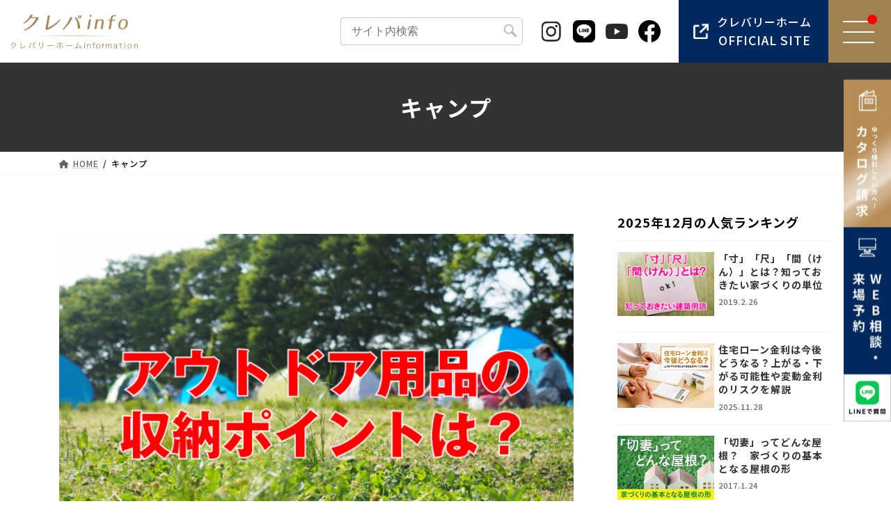

--- FILE ---
content_type: text/html; charset=UTF-8
request_url: https://www.cleverlyhome.com/kurashi/tag/%E3%82%AD%E3%83%A3%E3%83%B3%E3%83%97
body_size: 54788
content:
<!DOCTYPE html>
<html dir="ltr" lang="ja" prefix="og: https://ogp.me/ns#">
<head>
<meta charset="utf-8">
<meta http-equiv="X-UA-Compatible" content="IE=edge">
<meta name="viewport" content="width=device-width, initial-scale=1">
<!-- Google Tag Manager -->
<script>
(function(w, d, s, l, i) {
  w[l] = w[l] || [];
  w[l].push({
    'gtm.start': new Date().getTime(),
    event: 'gtm.js'
  });
  var f = d.getElementsByTagName(s)[0],
    j = d.createElement(s),
    dl = l != 'dataLayer' ? '&l=' + l : '';
  j.async = true;
  j.src =
    '//www.googletagmanager.com/gtm.js?id=' + i + dl;
  f.parentNode.insertBefore(j, f);
})(window, document, 'script', 'dataLayer', 'GTM-LTSN');
</script>
<!-- End Google Tag Manager[END] -->
<!-- Google Tag Manager -->
<script>(function(w,d,s,l,i){w[l]=w[l]||[];w[l].push({'gtm.start':
new Date().getTime(),event:'gtm.js'});var f=d.getElementsByTagName(s)[0],
j=d.createElement(s),dl=l!='dataLayer'?'&l='+l:'';j.async=true;j.src=
'https://www.googletagmanager.com/gtm.js?id='+i+dl;f.parentNode.insertBefore(j,f);
})(window,document,'script','dataLayer','GTM-WTKJ7F7');</script>
<!-- End Google Tag Manager -->
<!-- Google Tag Manager -->
<script>(function(w,d,s,l,i){w[l]=w[l]||[];w[l].push({'gtm.start':
new Date().getTime(),event:'gtm.js'});var f=d.getElementsByTagName(s)[0],
j=d.createElement(s),dl=l!='dataLayer'?'&l='+l:'';j.async=true;j.src=
'https://www.googletagmanager.com/gtm.js?id='+i+dl;f.parentNode.insertBefore(j,f);
})(window,document,'script','dataLayer','GTM-58FKWKR');</script>
<!-- End Google Tag Manager -->
<!-- Retargeting Tag -->
<script type="text/javascript">
var deqwas = {};
setTimeout(function () {
    var script = document.createElement('script');
    script.type = 'text/javascript';
    script.charset = 'UTF-8';
    script.async = true;
    script.src = (location.protocol == 'https:' ? 'https:' : 'http:') + '//dex00.deqwas.net/cleverlyhome/scripts/x.js?noCache=' + Math.floor(((new Date()).getTime()+1.8e+7)/8.64e+7);
    var s = document.getElementsByTagName('script')[0];
    s.parentNode.insertBefore(script, s);
}, 0);
</script>
<!-- Retargeting Tag[END] -->

<title>キャンプ | クレバInfo｜くらし楽しく快適に賢い住まいのヒント</title>
	<style>img:is([sizes="auto" i], [sizes^="auto," i]) { contain-intrinsic-size: 3000px 1500px }</style>
	
		<!-- All in One SEO 4.7.9 - aioseo.com -->
	<meta name="robots" content="max-image-preview:large" />
	<link rel="canonical" href="https://www.cleverlyhome.com/kurashi/tag/%e3%82%ad%e3%83%a3%e3%83%b3%e3%83%97" />
	<meta name="generator" content="All in One SEO (AIOSEO) 4.7.9" />

		<!-- Begin Mieruca Embed Code -->
<script type="text/javascript" id="mierucajs">
window.__fid = window.__fid || [];__fid.push([526355540]);
(function() {
function mieruca(){if(typeof window.__fjsld != "undefined") return; window.__fjsld = 1; var fjs = document.createElement('script'); fjs.type = 'text/javascript'; fjs.async = true; fjs.id = "fjssync"; var timestamp = new Date;fjs.src = ('https:' == document.location.protocol ? 'https' : 'http') + '://hm.mieru-ca.com/service/js/mieruca-hm.js?v='+ timestamp.getTime(); var x = document.getElementsByTagName('script')[0]; x.parentNode.insertBefore(fjs, x); };
setTimeout(mieruca, 500); document.readyState != "complete" ? (window.attachEvent ? window.attachEvent("onload", mieruca) : window.addEventListener("load", mieruca, false)) : mieruca();
})();
</script>
<!-- End Mieruca Embed Code -->
		<script type="application/ld+json" class="aioseo-schema">
			{"@context":"https:\/\/schema.org","@graph":[{"@type":"BreadcrumbList","@id":"https:\/\/www.cleverlyhome.com\/kurashi\/tag\/%E3%82%AD%E3%83%A3%E3%83%B3%E3%83%97#breadcrumblist","itemListElement":[{"@type":"ListItem","@id":"https:\/\/www.cleverlyhome.com\/kurashi\/#listItem","position":1,"name":"\u5bb6","item":"https:\/\/www.cleverlyhome.com\/kurashi\/","nextItem":{"@type":"ListItem","@id":"https:\/\/www.cleverlyhome.com\/kurashi\/tag\/%e3%82%ad%e3%83%a3%e3%83%b3%e3%83%97#listItem","name":"\u30ad\u30e3\u30f3\u30d7"}},{"@type":"ListItem","@id":"https:\/\/www.cleverlyhome.com\/kurashi\/tag\/%e3%82%ad%e3%83%a3%e3%83%b3%e3%83%97#listItem","position":2,"name":"\u30ad\u30e3\u30f3\u30d7","previousItem":{"@type":"ListItem","@id":"https:\/\/www.cleverlyhome.com\/kurashi\/#listItem","name":"\u5bb6"}}]},{"@type":"CollectionPage","@id":"https:\/\/www.cleverlyhome.com\/kurashi\/tag\/%E3%82%AD%E3%83%A3%E3%83%B3%E3%83%97#collectionpage","url":"https:\/\/www.cleverlyhome.com\/kurashi\/tag\/%E3%82%AD%E3%83%A3%E3%83%B3%E3%83%97","name":"\u30ad\u30e3\u30f3\u30d7 | \u30af\u30ec\u30d0Info\uff5c\u304f\u3089\u3057\u697d\u3057\u304f\u5feb\u9069\u306b\u8ce2\u3044\u4f4f\u307e\u3044\u306e\u30d2\u30f3\u30c8","inLanguage":"ja","isPartOf":{"@id":"https:\/\/www.cleverlyhome.com\/kurashi\/#website"},"breadcrumb":{"@id":"https:\/\/www.cleverlyhome.com\/kurashi\/tag\/%E3%82%AD%E3%83%A3%E3%83%B3%E3%83%97#breadcrumblist"}},{"@type":"Organization","@id":"https:\/\/www.cleverlyhome.com\/kurashi\/#organization","name":"\u30af\u30ec\u30d0Info\uff5c\u304f\u3089\u3057\u697d\u3057\u304f\u5feb\u9069\u306b\u8ce2\u3044\u4f4f\u307e\u3044\u306e\u30d2\u30f3\u30c8","description":"\u30af\u30ec\u30d0Info\uff08\u30a4\u30f3\u30d5\u30a9\uff09\u306f\u3001\u30af\u30ec\u30d0\u30ea\u30fc\u30db\u30fc\u30e0Information\u306e\u7565\u3067\u3001\u30af\u30ec\u30d0\u30ea\u30fc\u30db\u30fc\u30e0\u304c\u76ee\u6307\u3059\u300c\u304f\u3089\u3057\u697d\u3057\u304f\u5feb\u9069\u306b\u300d\u3092\u5b9f\u73fe\u3059\u308b\u8ce2\u3044\u4f4f\u307e\u3044\u306e\u30d2\u30f3\u30c8\u306b\u306a\u308b\u60c5\u5831\u304c\u6e80\u8f09\u3002\u30af\u30ec\u30d0Info\uff08\u30a4\u30f3\u30d5\u30a9\uff09\u304c\u304a\u5f79\u306b\u7acb\u3066\u305f\u3089\u5b09\u3057\u3044\u3067\u3059\u3002","url":"https:\/\/www.cleverlyhome.com\/kurashi\/"},{"@type":"WebSite","@id":"https:\/\/www.cleverlyhome.com\/kurashi\/#website","url":"https:\/\/www.cleverlyhome.com\/kurashi\/","name":"\u30af\u30ec\u30d0Info\uff5c\u304f\u3089\u3057\u697d\u3057\u304f\u5feb\u9069\u306b\u8ce2\u3044\u4f4f\u307e\u3044\u306e\u30d2\u30f3\u30c8","description":"\u30af\u30ec\u30d0Info\uff08\u30a4\u30f3\u30d5\u30a9\uff09\u306f\u3001\u30af\u30ec\u30d0\u30ea\u30fc\u30db\u30fc\u30e0Information\u306e\u7565\u3067\u3001\u30af\u30ec\u30d0\u30ea\u30fc\u30db\u30fc\u30e0\u304c\u76ee\u6307\u3059\u300c\u304f\u3089\u3057\u697d\u3057\u304f\u5feb\u9069\u306b\u300d\u3092\u5b9f\u73fe\u3059\u308b\u8ce2\u3044\u4f4f\u307e\u3044\u306e\u30d2\u30f3\u30c8\u306b\u306a\u308b\u60c5\u5831\u304c\u6e80\u8f09\u3002\u30af\u30ec\u30d0Info\uff08\u30a4\u30f3\u30d5\u30a9\uff09\u304c\u304a\u5f79\u306b\u7acb\u3066\u305f\u3089\u5b09\u3057\u3044\u3067\u3059\u3002","inLanguage":"ja","publisher":{"@id":"https:\/\/www.cleverlyhome.com\/kurashi\/#organization"}}]}
		</script>
		<!-- All in One SEO -->

<link rel="alternate" type="application/rss+xml" title="クレバInfo｜くらし楽しく快適に賢い住まいのヒント &raquo; フィード" href="https://www.cleverlyhome.com/kurashi/feed" />
<link rel="alternate" type="application/rss+xml" title="クレバInfo｜くらし楽しく快適に賢い住まいのヒント &raquo; コメントフィード" href="https://www.cleverlyhome.com/kurashi/comments/feed" />
<link rel="alternate" type="application/rss+xml" title="クレバInfo｜くらし楽しく快適に賢い住まいのヒント &raquo; キャンプ タグのフィード" href="https://www.cleverlyhome.com/kurashi/tag/%e3%82%ad%e3%83%a3%e3%83%b3%e3%83%97/feed" />
<meta name="description" content="キャンプ について クレバInfo｜くらし楽しく快適に賢い住まいのヒント クレバInfo（インフォ）は、クレバリーホームInformationの略で、クレバリーホームが目指す「くらし楽しく快適に」を実現する賢い住まいのヒントになる情報が満載。クレバInfo（インフォ）がお役に立てたら嬉しいです。" /><script type="text/javascript">
/* <![CDATA[ */
window._wpemojiSettings = {"baseUrl":"https:\/\/s.w.org\/images\/core\/emoji\/15.0.3\/72x72\/","ext":".png","svgUrl":"https:\/\/s.w.org\/images\/core\/emoji\/15.0.3\/svg\/","svgExt":".svg","source":{"concatemoji":"https:\/\/www.cleverlyhome.com\/kurashi\/wp-includes\/js\/wp-emoji-release.min.js?ver=6.7.4"}};
/*! This file is auto-generated */
!function(i,n){var o,s,e;function c(e){try{var t={supportTests:e,timestamp:(new Date).valueOf()};sessionStorage.setItem(o,JSON.stringify(t))}catch(e){}}function p(e,t,n){e.clearRect(0,0,e.canvas.width,e.canvas.height),e.fillText(t,0,0);var t=new Uint32Array(e.getImageData(0,0,e.canvas.width,e.canvas.height).data),r=(e.clearRect(0,0,e.canvas.width,e.canvas.height),e.fillText(n,0,0),new Uint32Array(e.getImageData(0,0,e.canvas.width,e.canvas.height).data));return t.every(function(e,t){return e===r[t]})}function u(e,t,n){switch(t){case"flag":return n(e,"\ud83c\udff3\ufe0f\u200d\u26a7\ufe0f","\ud83c\udff3\ufe0f\u200b\u26a7\ufe0f")?!1:!n(e,"\ud83c\uddfa\ud83c\uddf3","\ud83c\uddfa\u200b\ud83c\uddf3")&&!n(e,"\ud83c\udff4\udb40\udc67\udb40\udc62\udb40\udc65\udb40\udc6e\udb40\udc67\udb40\udc7f","\ud83c\udff4\u200b\udb40\udc67\u200b\udb40\udc62\u200b\udb40\udc65\u200b\udb40\udc6e\u200b\udb40\udc67\u200b\udb40\udc7f");case"emoji":return!n(e,"\ud83d\udc26\u200d\u2b1b","\ud83d\udc26\u200b\u2b1b")}return!1}function f(e,t,n){var r="undefined"!=typeof WorkerGlobalScope&&self instanceof WorkerGlobalScope?new OffscreenCanvas(300,150):i.createElement("canvas"),a=r.getContext("2d",{willReadFrequently:!0}),o=(a.textBaseline="top",a.font="600 32px Arial",{});return e.forEach(function(e){o[e]=t(a,e,n)}),o}function t(e){var t=i.createElement("script");t.src=e,t.defer=!0,i.head.appendChild(t)}"undefined"!=typeof Promise&&(o="wpEmojiSettingsSupports",s=["flag","emoji"],n.supports={everything:!0,everythingExceptFlag:!0},e=new Promise(function(e){i.addEventListener("DOMContentLoaded",e,{once:!0})}),new Promise(function(t){var n=function(){try{var e=JSON.parse(sessionStorage.getItem(o));if("object"==typeof e&&"number"==typeof e.timestamp&&(new Date).valueOf()<e.timestamp+604800&&"object"==typeof e.supportTests)return e.supportTests}catch(e){}return null}();if(!n){if("undefined"!=typeof Worker&&"undefined"!=typeof OffscreenCanvas&&"undefined"!=typeof URL&&URL.createObjectURL&&"undefined"!=typeof Blob)try{var e="postMessage("+f.toString()+"("+[JSON.stringify(s),u.toString(),p.toString()].join(",")+"));",r=new Blob([e],{type:"text/javascript"}),a=new Worker(URL.createObjectURL(r),{name:"wpTestEmojiSupports"});return void(a.onmessage=function(e){c(n=e.data),a.terminate(),t(n)})}catch(e){}c(n=f(s,u,p))}t(n)}).then(function(e){for(var t in e)n.supports[t]=e[t],n.supports.everything=n.supports.everything&&n.supports[t],"flag"!==t&&(n.supports.everythingExceptFlag=n.supports.everythingExceptFlag&&n.supports[t]);n.supports.everythingExceptFlag=n.supports.everythingExceptFlag&&!n.supports.flag,n.DOMReady=!1,n.readyCallback=function(){n.DOMReady=!0}}).then(function(){return e}).then(function(){var e;n.supports.everything||(n.readyCallback(),(e=n.source||{}).concatemoji?t(e.concatemoji):e.wpemoji&&e.twemoji&&(t(e.twemoji),t(e.wpemoji)))}))}((window,document),window._wpemojiSettings);
/* ]]> */
</script>
<link rel='stylesheet' id='vkExUnit_common_style-css' href='https://www.cleverlyhome.com/kurashi/wp-content/plugins/vk-all-in-one-expansion-unit/assets/css/vkExUnit_style.css?ver=9.103.1.1' type='text/css' media='all' />
<style id='vkExUnit_common_style-inline-css' type='text/css'>
:root {--ver_page_top_button_url:url(https://www.cleverlyhome.com/kurashi/wp-content/plugins/vk-all-in-one-expansion-unit/assets/images/to-top-btn-icon.svg);}@font-face {font-weight: normal;font-style: normal;font-family: "vk_sns";src: url("https://www.cleverlyhome.com/kurashi/wp-content/plugins/vk-all-in-one-expansion-unit/inc/sns/icons/fonts/vk_sns.eot?-bq20cj");src: url("https://www.cleverlyhome.com/kurashi/wp-content/plugins/vk-all-in-one-expansion-unit/inc/sns/icons/fonts/vk_sns.eot?#iefix-bq20cj") format("embedded-opentype"),url("https://www.cleverlyhome.com/kurashi/wp-content/plugins/vk-all-in-one-expansion-unit/inc/sns/icons/fonts/vk_sns.woff?-bq20cj") format("woff"),url("https://www.cleverlyhome.com/kurashi/wp-content/plugins/vk-all-in-one-expansion-unit/inc/sns/icons/fonts/vk_sns.ttf?-bq20cj") format("truetype"),url("https://www.cleverlyhome.com/kurashi/wp-content/plugins/vk-all-in-one-expansion-unit/inc/sns/icons/fonts/vk_sns.svg?-bq20cj#vk_sns") format("svg");}
.veu_promotion-alert__content--text {border: 1px solid rgba(0,0,0,0.125);padding: 0.5em 1em;border-radius: var(--vk-size-radius);margin-bottom: var(--vk-margin-block-bottom);font-size: 0.875rem;}/* Alert Content部分に段落タグを入れた場合に最後の段落の余白を0にする */.veu_promotion-alert__content--text p:last-of-type{margin-bottom:0;margin-top: 0;}
</style>
<style id='wp-emoji-styles-inline-css' type='text/css'>

	img.wp-smiley, img.emoji {
		display: inline !important;
		border: none !important;
		box-shadow: none !important;
		height: 1em !important;
		width: 1em !important;
		margin: 0 0.07em !important;
		vertical-align: -0.1em !important;
		background: none !important;
		padding: 0 !important;
	}
</style>
<link rel='stylesheet' id='wp-block-library-css' href='https://www.cleverlyhome.com/kurashi/wp-includes/css/dist/block-library/style.min.css?ver=6.7.4' type='text/css' media='all' />
<style id='wp-block-library-inline-css' type='text/css'>
/* VK Color Palettes */:root{ --vk-color-primary:#a18052}:root .has-vk-color-primary-color { color:var(--vk-color-primary); }:root .has-vk-color-primary-background-color { background-color:var(--vk-color-primary); }:root{ --vk-color-primary-dark:#816642}:root .has-vk-color-primary-dark-color { color:var(--vk-color-primary-dark); }:root .has-vk-color-primary-dark-background-color { background-color:var(--vk-color-primary-dark); }:root{ --vk-color-primary-vivid:#b18d5a}:root .has-vk-color-primary-vivid-color { color:var(--vk-color-primary-vivid); }:root .has-vk-color-primary-vivid-background-color { background-color:var(--vk-color-primary-vivid); }
</style>
<style id='classic-theme-styles-inline-css' type='text/css'>
/*! This file is auto-generated */
.wp-block-button__link{color:#fff;background-color:#32373c;border-radius:9999px;box-shadow:none;text-decoration:none;padding:calc(.667em + 2px) calc(1.333em + 2px);font-size:1.125em}.wp-block-file__button{background:#32373c;color:#fff;text-decoration:none}
</style>
<style id='global-styles-inline-css' type='text/css'>
:root{--wp--preset--aspect-ratio--square: 1;--wp--preset--aspect-ratio--4-3: 4/3;--wp--preset--aspect-ratio--3-4: 3/4;--wp--preset--aspect-ratio--3-2: 3/2;--wp--preset--aspect-ratio--2-3: 2/3;--wp--preset--aspect-ratio--16-9: 16/9;--wp--preset--aspect-ratio--9-16: 9/16;--wp--preset--color--black: #000000;--wp--preset--color--cyan-bluish-gray: #abb8c3;--wp--preset--color--white: #ffffff;--wp--preset--color--pale-pink: #f78da7;--wp--preset--color--vivid-red: #cf2e2e;--wp--preset--color--luminous-vivid-orange: #ff6900;--wp--preset--color--luminous-vivid-amber: #fcb900;--wp--preset--color--light-green-cyan: #7bdcb5;--wp--preset--color--vivid-green-cyan: #00d084;--wp--preset--color--pale-cyan-blue: #8ed1fc;--wp--preset--color--vivid-cyan-blue: #0693e3;--wp--preset--color--vivid-purple: #9b51e0;--wp--preset--gradient--vivid-cyan-blue-to-vivid-purple: linear-gradient(135deg,rgba(6,147,227,1) 0%,rgb(155,81,224) 100%);--wp--preset--gradient--light-green-cyan-to-vivid-green-cyan: linear-gradient(135deg,rgb(122,220,180) 0%,rgb(0,208,130) 100%);--wp--preset--gradient--luminous-vivid-amber-to-luminous-vivid-orange: linear-gradient(135deg,rgba(252,185,0,1) 0%,rgba(255,105,0,1) 100%);--wp--preset--gradient--luminous-vivid-orange-to-vivid-red: linear-gradient(135deg,rgba(255,105,0,1) 0%,rgb(207,46,46) 100%);--wp--preset--gradient--very-light-gray-to-cyan-bluish-gray: linear-gradient(135deg,rgb(238,238,238) 0%,rgb(169,184,195) 100%);--wp--preset--gradient--cool-to-warm-spectrum: linear-gradient(135deg,rgb(74,234,220) 0%,rgb(151,120,209) 20%,rgb(207,42,186) 40%,rgb(238,44,130) 60%,rgb(251,105,98) 80%,rgb(254,248,76) 100%);--wp--preset--gradient--blush-light-purple: linear-gradient(135deg,rgb(255,206,236) 0%,rgb(152,150,240) 100%);--wp--preset--gradient--blush-bordeaux: linear-gradient(135deg,rgb(254,205,165) 0%,rgb(254,45,45) 50%,rgb(107,0,62) 100%);--wp--preset--gradient--luminous-dusk: linear-gradient(135deg,rgb(255,203,112) 0%,rgb(199,81,192) 50%,rgb(65,88,208) 100%);--wp--preset--gradient--pale-ocean: linear-gradient(135deg,rgb(255,245,203) 0%,rgb(182,227,212) 50%,rgb(51,167,181) 100%);--wp--preset--gradient--electric-grass: linear-gradient(135deg,rgb(202,248,128) 0%,rgb(113,206,126) 100%);--wp--preset--gradient--midnight: linear-gradient(135deg,rgb(2,3,129) 0%,rgb(40,116,252) 100%);--wp--preset--gradient--vivid-green-cyan-to-vivid-cyan-blue: linear-gradient(135deg,rgba(0,208,132,1) 0%,rgba(6,147,227,1) 100%);--wp--preset--font-size--small: 14px;--wp--preset--font-size--medium: 20px;--wp--preset--font-size--large: 24px;--wp--preset--font-size--x-large: 42px;--wp--preset--font-size--regular: 16px;--wp--preset--font-size--huge: 36px;--wp--preset--spacing--20: 0.44rem;--wp--preset--spacing--30: 0.67rem;--wp--preset--spacing--40: 1rem;--wp--preset--spacing--50: 1.5rem;--wp--preset--spacing--60: 2.25rem;--wp--preset--spacing--70: 3.38rem;--wp--preset--spacing--80: 5.06rem;--wp--preset--shadow--natural: 6px 6px 9px rgba(0, 0, 0, 0.2);--wp--preset--shadow--deep: 12px 12px 50px rgba(0, 0, 0, 0.4);--wp--preset--shadow--sharp: 6px 6px 0px rgba(0, 0, 0, 0.2);--wp--preset--shadow--outlined: 6px 6px 0px -3px rgba(255, 255, 255, 1), 6px 6px rgba(0, 0, 0, 1);--wp--preset--shadow--crisp: 6px 6px 0px rgba(0, 0, 0, 1);}:where(.is-layout-flex){gap: 0.5em;}:where(.is-layout-grid){gap: 0.5em;}body .is-layout-flex{display: flex;}.is-layout-flex{flex-wrap: wrap;align-items: center;}.is-layout-flex > :is(*, div){margin: 0;}body .is-layout-grid{display: grid;}.is-layout-grid > :is(*, div){margin: 0;}:where(.wp-block-columns.is-layout-flex){gap: 2em;}:where(.wp-block-columns.is-layout-grid){gap: 2em;}:where(.wp-block-post-template.is-layout-flex){gap: 1.25em;}:where(.wp-block-post-template.is-layout-grid){gap: 1.25em;}.has-black-color{color: var(--wp--preset--color--black) !important;}.has-cyan-bluish-gray-color{color: var(--wp--preset--color--cyan-bluish-gray) !important;}.has-white-color{color: var(--wp--preset--color--white) !important;}.has-pale-pink-color{color: var(--wp--preset--color--pale-pink) !important;}.has-vivid-red-color{color: var(--wp--preset--color--vivid-red) !important;}.has-luminous-vivid-orange-color{color: var(--wp--preset--color--luminous-vivid-orange) !important;}.has-luminous-vivid-amber-color{color: var(--wp--preset--color--luminous-vivid-amber) !important;}.has-light-green-cyan-color{color: var(--wp--preset--color--light-green-cyan) !important;}.has-vivid-green-cyan-color{color: var(--wp--preset--color--vivid-green-cyan) !important;}.has-pale-cyan-blue-color{color: var(--wp--preset--color--pale-cyan-blue) !important;}.has-vivid-cyan-blue-color{color: var(--wp--preset--color--vivid-cyan-blue) !important;}.has-vivid-purple-color{color: var(--wp--preset--color--vivid-purple) !important;}.has-black-background-color{background-color: var(--wp--preset--color--black) !important;}.has-cyan-bluish-gray-background-color{background-color: var(--wp--preset--color--cyan-bluish-gray) !important;}.has-white-background-color{background-color: var(--wp--preset--color--white) !important;}.has-pale-pink-background-color{background-color: var(--wp--preset--color--pale-pink) !important;}.has-vivid-red-background-color{background-color: var(--wp--preset--color--vivid-red) !important;}.has-luminous-vivid-orange-background-color{background-color: var(--wp--preset--color--luminous-vivid-orange) !important;}.has-luminous-vivid-amber-background-color{background-color: var(--wp--preset--color--luminous-vivid-amber) !important;}.has-light-green-cyan-background-color{background-color: var(--wp--preset--color--light-green-cyan) !important;}.has-vivid-green-cyan-background-color{background-color: var(--wp--preset--color--vivid-green-cyan) !important;}.has-pale-cyan-blue-background-color{background-color: var(--wp--preset--color--pale-cyan-blue) !important;}.has-vivid-cyan-blue-background-color{background-color: var(--wp--preset--color--vivid-cyan-blue) !important;}.has-vivid-purple-background-color{background-color: var(--wp--preset--color--vivid-purple) !important;}.has-black-border-color{border-color: var(--wp--preset--color--black) !important;}.has-cyan-bluish-gray-border-color{border-color: var(--wp--preset--color--cyan-bluish-gray) !important;}.has-white-border-color{border-color: var(--wp--preset--color--white) !important;}.has-pale-pink-border-color{border-color: var(--wp--preset--color--pale-pink) !important;}.has-vivid-red-border-color{border-color: var(--wp--preset--color--vivid-red) !important;}.has-luminous-vivid-orange-border-color{border-color: var(--wp--preset--color--luminous-vivid-orange) !important;}.has-luminous-vivid-amber-border-color{border-color: var(--wp--preset--color--luminous-vivid-amber) !important;}.has-light-green-cyan-border-color{border-color: var(--wp--preset--color--light-green-cyan) !important;}.has-vivid-green-cyan-border-color{border-color: var(--wp--preset--color--vivid-green-cyan) !important;}.has-pale-cyan-blue-border-color{border-color: var(--wp--preset--color--pale-cyan-blue) !important;}.has-vivid-cyan-blue-border-color{border-color: var(--wp--preset--color--vivid-cyan-blue) !important;}.has-vivid-purple-border-color{border-color: var(--wp--preset--color--vivid-purple) !important;}.has-vivid-cyan-blue-to-vivid-purple-gradient-background{background: var(--wp--preset--gradient--vivid-cyan-blue-to-vivid-purple) !important;}.has-light-green-cyan-to-vivid-green-cyan-gradient-background{background: var(--wp--preset--gradient--light-green-cyan-to-vivid-green-cyan) !important;}.has-luminous-vivid-amber-to-luminous-vivid-orange-gradient-background{background: var(--wp--preset--gradient--luminous-vivid-amber-to-luminous-vivid-orange) !important;}.has-luminous-vivid-orange-to-vivid-red-gradient-background{background: var(--wp--preset--gradient--luminous-vivid-orange-to-vivid-red) !important;}.has-very-light-gray-to-cyan-bluish-gray-gradient-background{background: var(--wp--preset--gradient--very-light-gray-to-cyan-bluish-gray) !important;}.has-cool-to-warm-spectrum-gradient-background{background: var(--wp--preset--gradient--cool-to-warm-spectrum) !important;}.has-blush-light-purple-gradient-background{background: var(--wp--preset--gradient--blush-light-purple) !important;}.has-blush-bordeaux-gradient-background{background: var(--wp--preset--gradient--blush-bordeaux) !important;}.has-luminous-dusk-gradient-background{background: var(--wp--preset--gradient--luminous-dusk) !important;}.has-pale-ocean-gradient-background{background: var(--wp--preset--gradient--pale-ocean) !important;}.has-electric-grass-gradient-background{background: var(--wp--preset--gradient--electric-grass) !important;}.has-midnight-gradient-background{background: var(--wp--preset--gradient--midnight) !important;}.has-small-font-size{font-size: var(--wp--preset--font-size--small) !important;}.has-medium-font-size{font-size: var(--wp--preset--font-size--medium) !important;}.has-large-font-size{font-size: var(--wp--preset--font-size--large) !important;}.has-x-large-font-size{font-size: var(--wp--preset--font-size--x-large) !important;}
:where(.wp-block-post-template.is-layout-flex){gap: 1.25em;}:where(.wp-block-post-template.is-layout-grid){gap: 1.25em;}
:where(.wp-block-columns.is-layout-flex){gap: 2em;}:where(.wp-block-columns.is-layout-grid){gap: 2em;}
:root :where(.wp-block-pullquote){font-size: 1.5em;line-height: 1.6;}
</style>
<link rel='stylesheet' id='pz-linkcard-css' href='//www.cleverlyhome.com/kurashi/wp-content/uploads/pz-linkcard/style.css?ver=2.5.5.1' type='text/css' media='all' />
<link rel='stylesheet' id='toc-screen-css' href='https://www.cleverlyhome.com/kurashi/wp-content/plugins/table-of-contents-plus/screen.min.css?ver=2411.1' type='text/css' media='all' />
<style id='toc-screen-inline-css' type='text/css'>
div#toc_container {width: 100%;}
</style>
<link rel='stylesheet' id='lightning-common-style-css' href='https://www.cleverlyhome.com/kurashi/wp-content/themes/lightning/_g3/assets/css/style.css?ver=15.29.4' type='text/css' media='all' />
<style id='lightning-common-style-inline-css' type='text/css'>
/* Lightning */:root {--vk-color-primary:#a18052;--vk-color-primary-dark:#816642;--vk-color-primary-vivid:#b18d5a;--g_nav_main_acc_icon_open_url:url(https://www.cleverlyhome.com/kurashi/wp-content/themes/lightning/_g3/inc/vk-mobile-nav/package/images/vk-menu-acc-icon-open-black.svg);--g_nav_main_acc_icon_close_url: url(https://www.cleverlyhome.com/kurashi/wp-content/themes/lightning/_g3/inc/vk-mobile-nav/package/images/vk-menu-close-black.svg);--g_nav_sub_acc_icon_open_url: url(https://www.cleverlyhome.com/kurashi/wp-content/themes/lightning/_g3/inc/vk-mobile-nav/package/images/vk-menu-acc-icon-open-white.svg);--g_nav_sub_acc_icon_close_url: url(https://www.cleverlyhome.com/kurashi/wp-content/themes/lightning/_g3/inc/vk-mobile-nav/package/images/vk-menu-close-white.svg);}
:root{--swiper-navigation-color: #fff;}
html{scroll-padding-top:var(--vk-size-admin-bar);}
/* vk-mobile-nav */:root {--vk-mobile-nav-menu-btn-bg-src: url("https://www.cleverlyhome.com/kurashi/wp-content/themes/lightning/_g3/inc/vk-mobile-nav/package/images/vk-menu-btn-black.svg");--vk-mobile-nav-menu-btn-close-bg-src: url("https://www.cleverlyhome.com/kurashi/wp-content/themes/lightning/_g3/inc/vk-mobile-nav/package/images/vk-menu-close-black.svg");--vk-menu-acc-icon-open-black-bg-src: url("https://www.cleverlyhome.com/kurashi/wp-content/themes/lightning/_g3/inc/vk-mobile-nav/package/images/vk-menu-acc-icon-open-black.svg");--vk-menu-acc-icon-open-white-bg-src: url("https://www.cleverlyhome.com/kurashi/wp-content/themes/lightning/_g3/inc/vk-mobile-nav/package/images/vk-menu-acc-icon-open-white.svg");--vk-menu-acc-icon-close-black-bg-src: url("https://www.cleverlyhome.com/kurashi/wp-content/themes/lightning/_g3/inc/vk-mobile-nav/package/images/vk-menu-close-black.svg");--vk-menu-acc-icon-close-white-bg-src: url("https://www.cleverlyhome.com/kurashi/wp-content/themes/lightning/_g3/inc/vk-mobile-nav/package/images/vk-menu-close-white.svg");}
</style>
<link rel='stylesheet' id='lightning-design-style-css' href='https://www.cleverlyhome.com/kurashi/wp-content/themes/lightning/_g3/design-skin/origin3/css/style.css?ver=15.29.4' type='text/css' media='all' />
<style id='lightning-design-style-inline-css' type='text/css'>
.tagcloud a:before { font-family: "Font Awesome 5 Free";content: "\f02b";font-weight: bold; }
</style>
<link rel='stylesheet' id='vk-swiper-style-css' href='https://www.cleverlyhome.com/kurashi/wp-content/themes/lightning/vendor/vektor-inc/vk-swiper/src/assets/css/swiper-bundle.min.css?ver=11.0.2' type='text/css' media='all' />
<link rel='stylesheet' id='vk-blog-card-css' href='https://www.cleverlyhome.com/kurashi/wp-content/themes/lightning/_g3/inc/vk-wp-oembed-blog-card/package/css/blog-card.css?ver=6.7.4' type='text/css' media='all' />
<link rel='stylesheet' id='veu-cta-css' href='https://www.cleverlyhome.com/kurashi/wp-content/plugins/vk-all-in-one-expansion-unit/inc/call-to-action/package/assets/css/style.css?ver=9.103.1.1' type='text/css' media='all' />
<link rel='stylesheet' id='lightning-theme-style-css' href='https://www.cleverlyhome.com/kurashi/wp-content/themes/lightning_child/style.css?ver=15.29.4' type='text/css' media='all' />
<link rel='stylesheet' id='common-child-css' href='https://www.cleverlyhome.com/kurashi/wp-content/themes/lightning_child/assets/css/common.css?ver=20260118160039' type='text/css' media='all' />
<link rel='stylesheet' id='page-css' href='https://www.cleverlyhome.com/kurashi/wp-content/themes/lightning_child/assets/css/page.css?ver=20260118160039' type='text/css' media='all' />
<link rel='stylesheet' id='vk-font-awesome-css' href='https://www.cleverlyhome.com/kurashi/wp-content/themes/lightning/vendor/vektor-inc/font-awesome-versions/src/versions/6/css/all.min.css?ver=6.4.2' type='text/css' media='all' />
<style id='akismet-widget-style-inline-css' type='text/css'>

			.a-stats {
				--akismet-color-mid-green: #357b49;
				--akismet-color-white: #fff;
				--akismet-color-light-grey: #f6f7f7;

				max-width: 350px;
				width: auto;
			}

			.a-stats * {
				all: unset;
				box-sizing: border-box;
			}

			.a-stats strong {
				font-weight: 600;
			}

			.a-stats a.a-stats__link,
			.a-stats a.a-stats__link:visited,
			.a-stats a.a-stats__link:active {
				background: var(--akismet-color-mid-green);
				border: none;
				box-shadow: none;
				border-radius: 8px;
				color: var(--akismet-color-white);
				cursor: pointer;
				display: block;
				font-family: -apple-system, BlinkMacSystemFont, 'Segoe UI', 'Roboto', 'Oxygen-Sans', 'Ubuntu', 'Cantarell', 'Helvetica Neue', sans-serif;
				font-weight: 500;
				padding: 12px;
				text-align: center;
				text-decoration: none;
				transition: all 0.2s ease;
			}

			/* Extra specificity to deal with TwentyTwentyOne focus style */
			.widget .a-stats a.a-stats__link:focus {
				background: var(--akismet-color-mid-green);
				color: var(--akismet-color-white);
				text-decoration: none;
			}

			.a-stats a.a-stats__link:hover {
				filter: brightness(110%);
				box-shadow: 0 4px 12px rgba(0, 0, 0, 0.06), 0 0 2px rgba(0, 0, 0, 0.16);
			}

			.a-stats .count {
				color: var(--akismet-color-white);
				display: block;
				font-size: 1.5em;
				line-height: 1.4;
				padding: 0 13px;
				white-space: nowrap;
			}
		
</style>
<script type="text/javascript" src="https://www.cleverlyhome.com/kurashi/wp-includes/js/jquery/jquery.min.js?ver=3.7.1" id="jquery-core-js"></script>
<script type="text/javascript" src="https://www.cleverlyhome.com/kurashi/wp-includes/js/jquery/jquery-migrate.min.js?ver=3.4.1" id="jquery-migrate-js"></script>
<script type="text/javascript" id="jquery-js-after">
/* <![CDATA[ */
jQuery(document).ready(function() {
	jQuery(".5c3adf55a31c33811f7ae47d4c7e1277").click(function() {
		jQuery.post(
			"https://www.cleverlyhome.com/kurashi/wp-admin/admin-ajax.php", {
				"action": "quick_adsense_onpost_ad_click",
				"quick_adsense_onpost_ad_index": jQuery(this).attr("data-index"),
				"quick_adsense_nonce": "27ead1b546",
			}, function(response) { }
		);
	});
});
/* ]]> */
</script>
<link rel="https://api.w.org/" href="https://www.cleverlyhome.com/kurashi/wp-json/" /><link rel="alternate" title="JSON" type="application/json" href="https://www.cleverlyhome.com/kurashi/wp-json/wp/v2/tags/302" /><link rel="EditURI" type="application/rsd+xml" title="RSD" href="https://www.cleverlyhome.com/kurashi/xmlrpc.php?rsd" />
<meta name="generator" content="WordPress 6.7.4" />
<style type="text/css" id="custom-background-css">
body.custom-background { background-color: #ffffff; }
</style>
	<!-- [ VK All in One Expansion Unit OGP ] -->
<meta property="og:site_name" content="クレバInfo｜くらし楽しく快適に賢い住まいのヒント" />
<meta property="og:url" content="https://www.cleverlyhome.com/kurashi/point/2099" />
<meta property="og:title" content="キャンプ | クレバInfo｜くらし楽しく快適に賢い住まいのヒント" />
<meta property="og:description" content="キャンプ について クレバInfo｜くらし楽しく快適に賢い住まいのヒント クレバInfo（インフォ）は、クレバリーホームInformationの略で、クレバリーホームが目指す「くらし楽しく快適に」を実現する賢い住まいのヒントになる情報が満載。クレバInfo（インフォ）がお役に立てたら嬉しいです。" />
<meta property="og:type" content="article" />
<!-- [ / VK All in One Expansion Unit OGP ] -->
<!-- [ VK All in One Expansion Unit twitter card ] -->
<meta name="twitter:card" content="summary_large_image">
<meta name="twitter:description" content="キャンプ について クレバInfo｜くらし楽しく快適に賢い住まいのヒント クレバInfo（インフォ）は、クレバリーホームInformationの略で、クレバリーホームが目指す「くらし楽しく快適に」を実現する賢い住まいのヒントになる情報が満載。クレバInfo（インフォ）がお役に立てたら嬉しいです。">
<meta name="twitter:title" content="キャンプ | クレバInfo｜くらし楽しく快適に賢い住まいのヒント">
<meta name="twitter:url" content="https://www.cleverlyhome.com/kurashi/point/2099">
	<meta name="twitter:domain" content="www.cleverlyhome.com">
	<!-- [ / VK All in One Expansion Unit twitter card ] -->
	<link rel="preconnect" href="https://fonts.googleapis.com">
<link rel="preconnect" href="https://fonts.gstatic.com" crossorigin>
<link href="https://fonts.googleapis.com/css2?family=Noto+Sans+JP:wght@400;500;700&display=swap" rel="stylesheet">
</head>
<body data-rsssl=1 class="archive tag tag-302 custom-background wp-embed-responsive device-pc fa_v6_css post-type-post">
<noscript>
  <iframe src="//www.googletagmanager.com/ns.html?id=GTM-LTSN" height="0" width="0" style="display:none;visibility:hidden"></iframe>
</noscript>
<!-- Google Tag Manager (noscript) -->
<noscript><iframe src="https://www.googletagmanager.com/ns.html?id=GTM-WTKJ7F7"
height="0" width="0" style="display:none;visibility:hidden"></iframe></noscript>
<!-- End Google Tag Manager (noscript) -->
<!-- Google Tag Manager (noscript) -->
<noscript><iframe src="https://www.googletagmanager.com/ns.html?id=GTM-58FKWKR"
height="0" width="0" style="display:none;visibility:hidden"></iframe></noscript>
<!-- End Google Tag Manager (noscript) -->
<a class="skip-link screen-reader-text" href="#main">コンテンツへスキップ</a>
<a class="skip-link screen-reader-text" href="#vk-mobile-nav">ナビゲーションに移動</a>
<div class="menu-layer"></div>

<header id="site-header" class="site-header site-header--layout--nav-float">
		<div id="site-header-container" class="site-header-container">

				<div class="site-header-logo">
		<a href="https://www.cleverlyhome.com/kurashi/">
			<span><img src="https://cleverlyhome.com/kurashi/wp-content/uploads/2023/04/site-logo.png" alt="クレバInfo｜くらし楽しく快適に賢い住まいのヒント" /></span>
		</a>
		</div>

		
	    <div class="gnav__inner">

			<div class="search_form">
				<form role="search" method="get" id="searchform" class="searchform" action="https://www.cleverlyhome.com/kurashi/">
					<div>
						<label class="screen-reader-text" for="s">検索:</label>
						<input type="text" value="" name="s" id="s" placeholder="サイト内検索">
						<button type="image" id="searchsubmit">
						 <img src="https://www.cleverlyhome.com/kurashi/wp-content/themes/lightning_child/images/search-icon.png" width="19" height="20" alt="検索">
				        </button>
					</div>
				</form>
		    </div>

			
			<div class="sns_area">
				<a href="https://www.instagram.com/cleverlyhome.official/" target="_blank">
					<img src="https://www.cleverlyhome.com/kurashi/wp-content/themes/lightning_child/images/icon_instagram.svg" width="32">
				</a>
				<a href="#" class="linePopUp1" target="_blank">
					<img src="https://www.cleverlyhome.com/kurashi/wp-content/themes/lightning_child/images/icon_line.svg" width="32">
				</a>
				<a href="https://www.youtube.com/cleverlyhome-ch" target="_blank">
					<img src="https://www.cleverlyhome.com/kurashi/wp-content/themes/lightning_child/images/icon_youtube.svg" width="32">
				</a>
				<a href="https://www.facebook.com/CLEVERLYHOME/" target="_blank">
					<img src="https://www.cleverlyhome.com/kurashi/wp-content/themes/lightning_child/images/icon_facebook.svg" width="32">
				</a>
			</div>

			<div class="official-site_links">
				<a href="https://www.cleverlyhome.com" target="_blank">
				<div class="blank-icon-inner">
				 <img src="https://www.cleverlyhome.com/kurashi/wp-content/themes/lightning_child/images/blank-icon.png" width="26" height="26" class="hover-off">
				 <img src="https://www.cleverlyhome.com/kurashi/wp-content/themes/lightning_child/images/blank-blk-26-icon.png" width="26" height="26" class="hover-on">
			    </div>
				<span>
					クレバリーホーム<br>
					<span style="font-size:110%;">OFFICIAL SITE</span>
				</span>
				</a>
			</div>

			<div id="menu-trigger" class="menu-trigger">
				<span></span>
				<span></span>
				<span></span>
			</div>
	    </div>
	</div>

	<div class="drawer-menu" id="drawer-menu">

	<div class="drawer-menu-inner">

		<div class="search_form_sp">
			<form role="search" method="get" id="searchform" class="searchform" action="https://www.cleverlyhome.com/kurashi/">
				<div>
					<label class="screen-reader-text" for="s">検索:</label>
					<input type="text" value="" name="s" id="s" placeholder="サイト内検索">
					<button type="image" id="searchsubmit">
						<img src="https://www.cleverlyhome.com/kurashi/wp-content/themes/lightning_child/images/search-icon.png" width="19" height="20" alt="検索">
					</button>
				</div>
			</form>
		</div>
		<nav id="global-nav-sp" class="global-nav-sp"><ul id="menu-navmenu" class="menu vk-menu-acc global-nav-list nav"><li id="menu-item-9210" class="menu-item menu-item-type-custom menu-item-object-custom"><a href="/kurashi/"><strong class="global-nav-name">クレバinfo</strong></a></li>
<li id="menu-item-9688" class="menu-item menu-item-type-post_type menu-item-object-page"><a href="https://www.cleverlyhome.com/kurashi/tag-list"><strong class="global-nav-name">タグ一覧</strong></a></li>
<li id="menu-item-9208" class="menu-item menu-item-type-custom menu-item-object-custom"><a target="_blank" href="https://cleverlyhome.com/contact/"><strong class="global-nav-name">お問い合わせ</strong></a></li>
<li id="menu-item-9762" class="menu-item menu-item-type-custom menu-item-object-custom"><a target="_blank" href="https://www.cleverlyhome.com/company/"><strong class="global-nav-name">会社概要</strong></a></li>
</ul></nav>		<div class="sns_area_sp">
			<a href="https://www.instagram.com/cleverlyhome.official/" target="_blank">
				<img src="https://www.cleverlyhome.com/kurashi/wp-content/themes/lightning_child/images/icon_instagram.svg" width="32">
			</a>
			<a href="#" class="linePopUp2" target="_blank">
				<img src="https://www.cleverlyhome.com/kurashi/wp-content/themes/lightning_child/images/icon_line.svg" width="32">
			</a>
			<a href="https://www.youtube.com/cleverlyhome-ch" target="_blank">
				<img src="https://www.cleverlyhome.com/kurashi/wp-content/themes/lightning_child/images/icon_youtube.svg" width="32">
			</a>
			<a href="https://www.facebook.com/CLEVERLYHOME/" target="_blank">
				<img src="https://www.cleverlyhome.com/kurashi/wp-content/themes/lightning_child/images/icon_facebook.svg" width="32">
			</a>
		</div>

		<div class="news_wrap">
			
						<p class="avenir fw-bold">新着<br class="sp-none">PICK UP</p>
						<a href="https://www.cleverlyhome.com/kurashi/plan/16414">
								<span class="post__date">2026.01.17</span>
								<p class="post__title">27坪の間取りプラン例【平屋・2階建て】｜おしゃれで暮らしやすい間取りづくりのポイントを解説</p>
						</a>
															</div>

		<p class="avenir fw-bold">CATEGORIES</p>
		<ul class="drawer-menu-category-list">
			<li><a href="https://www.cleverlyhome.com/kurashi/category/%e6%9c%aa%e5%88%86%e9%a1%9e">未分類</a></li> <li><a href="https://www.cleverlyhome.com/kurashi/category/special-edition01">【実録】33歳、家を買う！</a></li> <li><a href="https://www.cleverlyhome.com/kurashi/category/2019pick-up">【特集】2019 消費税率アップ</a></li> <li><a href="https://www.cleverlyhome.com/kurashi/category/security">防犯対策</a></li> <li><a href="https://www.cleverlyhome.com/kurashi/category/plan">間取り・プランニング</a></li> <li><a href="https://www.cleverlyhome.com/kurashi/category/item">設備・アイテム</a></li> <li><a href="https://www.cleverlyhome.com/kurashi/category/interior">インテリア</a></li> <li><a href="https://www.cleverlyhome.com/kurashi/category/performance">構造・断熱・性能</a></li> <li><a href="https://www.cleverlyhome.com/kurashi/category/land-and-law">土地と法律</a></li> <li><a href="https://www.cleverlyhome.com/kurashi/category/step">家づくりのステップ</a></li> <li><a href="https://www.cleverlyhome.com/kurashi/category/exterior">外装・外壁タイル</a></li> <li><a href="https://www.cleverlyhome.com/kurashi/category/money">家づくりのお金</a></li> <li><a href="https://www.cleverlyhome.com/kurashi/category/point">家づくり情報（注文住宅情報）</a></li> 	     </ul>

			 <div class="d-flex no-gutters flex-wrap">
				<a href="https://www.cleverlyhome.com/?_ga=2.179752036.1988578027.1689640905-25206569.1688699319" target="_blank" class="home__bnr col-md-6 p-1">
					<img src="https://www.cleverlyhome.com/kurashi/wp-content/uploads/2023/05/official_hp_sp-nnn.jpg">
				</a>
				<a href="#" target="_blank" class="linePopUp2 line__bnr col-md-6 p-1">
					<img src="https://www.cleverlyhome.com/kurashi/wp-content/uploads/2024/11/line_sp-nnnn.jpg">
				</a>
			</div>

		</div>
		
	</div>


	

	</header>



	<div class="page-header"><div class="page-header-inner container">
<h1 class="page-header-title">キャンプ</h1></div></div><!-- [ /.page-header ] -->

	<!-- [ #breadcrumb ] --><div id="breadcrumb" class="breadcrumb"><div class="container"><ol class="breadcrumb-list"  ><li class="breadcrumb-list__item breadcrumb-list__item--home"   ><a href="https://www.cleverlyhome.com/kurashi" ><i class="fas fa-fw fa-home"></i><span >HOME</span></a><meta  content="1" /></li><li class="breadcrumb-list__item"   ><span >キャンプ</span><meta  content="2" /></li></ol></div></div><!-- [ /#breadcrumb ] -->


<div class="site-body">
		<div class="site-body-container container">

		<div class="main-section main-section--col--two" id="main" role="main">
			
			

	
	<div class="post-list vk_posts vk_posts-mainSection">

		<div id="post-2099" class="vk_post vk_post-postType-post media vk_post-col-xs-12 vk_post-col-sm-12 vk_post-col-lg-12 vk_post-btn-display post-2099 post type-post status-publish format-standard hentry category-point category-plan tag-300 tag-301 tag-302 tag-303 tag-304 tag-305 tag-306 tag-mono"><div class="vk_post_body media-body"><div class="post_fst_img"><a href="https://www.cleverlyhome.com/kurashi/point/2099"><img src="https://www.cleverlyhome.com/kurashi/wp-content/uploads/2017/07/1e7011c4deefcc674e15ac02376d746f.jpg"></a></div><h5 class="vk_post_title media-title"><a href="https://www.cleverlyhome.com/kurashi/point/2099">アウトドア道具・用品の収納ポイントは？</a></h5><div class="vk_post_date media-date published">2017.07.13</div><p class="vk_post_excerpt media-text">キャンプ、登山、釣り、外でのスポーツ…夏は外遊びが楽しい！ しかし問題は増え続ける道具の収納です。 今回はアウトドア用品の収納について考えましょう。 このコラムでわかること アウトドア道具・用品の特徴は？ 収納鉄則①使う [&hellip;]</p><div class="vk_post_btnOuter text-right"><a class="btn btn-sm btn-primary vk_post_btn" href="https://www.cleverlyhome.com/kurashi/point/2099">READ MORE</a></div></div><!-- [ /.media-body ] --></div><!-- [ /.media ] -->
	</div><!-- [ /.post-list ] -->


	


					</div><!-- [ /.main-section ] -->

		<div class="sub-section sub-section--col--two">
<aside class="widget widget_media">
<h4 class="sub-section-title">2025年12月の人気ランキング</h4>

<div class="vk_posts">

<div id="post-4560" class="vk_post vk_post-postType-post media vk_post-col-xs-12 vk_post-col-sm-12 vk_post-col-lg-12 vk_post-col-xl-12 post-4560">
<div class="vk_post_body media-body">
<div class="post_fst_img">
<a href="https://www.cleverlyhome.com/kurashi/point/4560">
<img src="https://www.cleverlyhome.com/kurashi/wp-content/uploads/2019/02/55c520cb13c9f16f733de6a83a3af5db.jpg">
</a>
</div>
<h5 class="vk_post_title media-title">
<a href="https://www.cleverlyhome.com/kurashi/point/4560">「寸」「尺」「間（けん）」とは？知っておきたい家づくりの単位</a></h5>
<div class="vk_post_date media-date published">2019.2.26</div>
</div><!-- [ /.media-body ] --></div><!-- [ /.media ] -->
<div id="post-16161" class="vk_post vk_post-postType-post media vk_post-col-xs-12 vk_post-col-sm-12 vk_post-col-lg-12 vk_post-col-xl-12 post-16161">
<div class="vk_post_body media-body">
<div class="post_fst_img">
<a href="https://www.cleverlyhome.com/kurashi/money/16161">
<img src="https://www.cleverlyhome.com/kurashi/wp-content/uploads/2025/11/ac9aabfaf5d00651908089c0dd861a77.jpg">
</a>
</div>
<h5 class="vk_post_title media-title">
<a href="https://www.cleverlyhome.com/kurashi/money/16161">住宅ローン金利は今後どうなる？上がる・下がる可能性や変動金利のリスクを解説</a></h5>
<div class="vk_post_date media-date published">2025.11.28</div>
</div><!-- [ /.media-body ] --></div><!-- [ /.media ] -->
<div id="post-1252" class="vk_post vk_post-postType-post media vk_post-col-xs-12 vk_post-col-sm-12 vk_post-col-lg-12 vk_post-col-xl-12 post-1252">
<div class="vk_post_body media-body">
<div class="post_fst_img">
<a href="https://www.cleverlyhome.com/kurashi/point/1252">
<img src="https://www.cleverlyhome.com/kurashi/wp-content/uploads/2017/01/6294414a194af46870110c200acb4319.jpg">
</a>
</div>
<h5 class="vk_post_title media-title">
<a href="https://www.cleverlyhome.com/kurashi/point/1252">「切妻」ってどんな屋根？　家づくりの基本となる屋根の形</a></h5>
<div class="vk_post_date media-date published">2017.1.24</div>
</div><!-- [ /.media-body ] --></div><!-- [ /.media ] -->
<div id="post-246" class="vk_post vk_post-postType-post media vk_post-col-xs-12 vk_post-col-sm-12 vk_post-col-lg-12 vk_post-col-xl-12 post-246">
<div class="vk_post_body media-body">
<div class="post_fst_img">
<a href="https://www.cleverlyhome.com/kurashi/point/246">
<img src="https://www.cleverlyhome.com/kurashi/wp-content/uploads/2022/05/7ac8de61399db6a8a3fb4b646dd585d1.jpg">
</a>
</div>
<h5 class="vk_post_title media-title">
<a href="https://www.cleverlyhome.com/kurashi/point/246">住宅の換気システムは４タイプ。第一種換気と第三種換気の違いについても細かく解説。</a></h5>
<div class="vk_post_date media-date published">2016.7.12</div>
</div><!-- [ /.media-body ] --></div><!-- [ /.media ] -->
<div id="post-4579" class="vk_post vk_post-postType-post media vk_post-col-xs-12 vk_post-col-sm-12 vk_post-col-lg-12 vk_post-col-xl-12 post-4579">
<div class="vk_post_body media-body">
<div class="post_fst_img">
<a href="https://www.cleverlyhome.com/kurashi/point/4579">
<img src="https://www.cleverlyhome.com/kurashi/wp-content/uploads/2019/10/2c93395dcf7138a47863c95fe59d8fc4.jpg">
</a>
</div>
<h5 class="vk_post_title media-title">
<a href="https://www.cleverlyhome.com/kurashi/point/4579">「帖」と「畳」は同じ大きさ？「坪」の大きさはどのくらい？いまさら聞けない建築業界の単位をおさらい</a></h5>
<div class="vk_post_date media-date published">2019.3.7</div>
</div><!-- [ /.media-body ] --></div><!-- [ /.media ] -->
</div>

<a href="https://www.cleverlyhome.com/kurashi/ranking" class="contentUp_area_popPost_tit">人気記事一覧を見る</a>
</aside>



<aside class="widget widget_media">
<h4 class="sub-section-title">最近の投稿</h4>
<div class="vk_posts">
	<div id="post-16414" class="vk_post vk_post-postType-post media vk_post-col-xs-12 vk_post-col-sm-12 vk_post-col-lg-12 vk_post-col-xl-12 post-16414 post type-post status-publish format-standard hentry category-plan tag-352 tag-486 tag-487 tag-488 tag-525 tag-611"><div class="vk_post_body media-body"><div class="post_fst_img"><a href="https://www.cleverlyhome.com/kurashi/plan/16414"><img src="https://www.cleverlyhome.com/kurashi/wp-content/uploads/2026/01/b1ed72bd86ab4450c01ae41201bd99b3-500x335.jpg"></a></div><h5 class="vk_post_title media-title"><a href="https://www.cleverlyhome.com/kurashi/plan/16414">27坪の間取りプラン例【平屋・2階建て】｜おしゃれで暮らしやすい間取りづくりのポイントを解説<span class="vk_post_title_new">New!!</span></a></h5><div class="vk_post_date media-date published">2026.01.17</div></div><!-- [ /.media-body ] --></div><!-- [ /.media ] --><div id="post-16416" class="vk_post vk_post-postType-post media vk_post-col-xs-12 vk_post-col-sm-12 vk_post-col-lg-12 vk_post-col-xl-12 post-16416 post type-post status-publish format-standard hentry category-plan tag-486 tag-487 tag-488 tag-525"><div class="vk_post_body media-body"><div class="post_fst_img"><a href="https://www.cleverlyhome.com/kurashi/plan/16416"><img src="https://www.cleverlyhome.com/kurashi/wp-content/uploads/2026/01/7fbf5c91f29f39d9f9a005a5db66daf5-500x335.jpg"></a></div><h5 class="vk_post_title media-title"><a href="https://www.cleverlyhome.com/kurashi/plan/16416">2階が小さい家の外観デザイン＆間取りづくりのポイント｜おしゃれな施工実例も紹介<span class="vk_post_title_new">New!!</span></a></h5><div class="vk_post_date media-date published">2026.01.16</div></div><!-- [ /.media-body ] --></div><!-- [ /.media ] --><div id="post-16418" class="vk_post vk_post-postType-post media vk_post-col-xs-12 vk_post-col-sm-12 vk_post-col-lg-12 vk_post-col-xl-12 post-16418 post type-post status-publish format-standard hentry category-plan tag-146 tag-486 tag-487 tag-488"><div class="vk_post_body media-body"><div class="post_fst_img"><a href="https://www.cleverlyhome.com/kurashi/plan/16418"><img src="https://www.cleverlyhome.com/kurashi/wp-content/uploads/2026/01/931c9405b4cc3bcebe3b36e8b3b4fd91-500x335.jpg"></a></div><h5 class="vk_post_title media-title"><a href="https://www.cleverlyhome.com/kurashi/plan/16418">東玄関の間取り成功実例【平屋・2階建て】｜メリット・デメリットや間取りづくりのポイントも<span class="vk_post_title_new">New!!</span></a></h5><div class="vk_post_date media-date published">2026.01.16</div></div><!-- [ /.media-body ] --></div><!-- [ /.media ] --><div id="post-16412" class="vk_post vk_post-postType-post media vk_post-col-xs-12 vk_post-col-sm-12 vk_post-col-lg-12 vk_post-col-xl-12 post-16412 post type-post status-publish format-standard hentry category-plan tag-352 tag-486 tag-487 tag-488 tag-525 tag-607"><div class="vk_post_body media-body"><div class="post_fst_img"><a href="https://www.cleverlyhome.com/kurashi/plan/16412"><img src="https://www.cleverlyhome.com/kurashi/wp-content/uploads/2026/01/b4e07c5cd754769cdfb3c7326f500e2d-500x335.jpg"></a></div><h5 class="vk_post_title media-title"><a href="https://www.cleverlyhome.com/kurashi/plan/16412">34坪の間取り成功実例【平屋・2階建て】｜おしゃれ＆暮らしやすい間取りづくりも解説<span class="vk_post_title_new">New!!</span></a></h5><div class="vk_post_date media-date published">2026.01.16</div></div><!-- [ /.media-body ] --></div><!-- [ /.media ] --><div id="post-16420" class="vk_post vk_post-postType-post media vk_post-col-xs-12 vk_post-col-sm-12 vk_post-col-lg-12 vk_post-col-xl-12 post-16420 post type-post status-publish format-standard hentry category-item tag-487 tag-488 tag-612"><div class="vk_post_body media-body"><div class="post_fst_img"><a href="https://www.cleverlyhome.com/kurashi/item/16420"><img src="https://www.cleverlyhome.com/kurashi/wp-content/uploads/2026/01/e7c91da36b0b63be49dd64dd412a65a1-500x335.jpg"></a></div><h5 class="vk_post_title media-title"><a href="https://www.cleverlyhome.com/kurashi/item/16420">高窓（ハイサイドライト）とは？メリット・デメリットや後悔を防ぐポイントを解説<span class="vk_post_title_new">New!!</span></a></h5><div class="vk_post_date media-date published">2026.01.15</div></div><!-- [ /.media-body ] --></div><!-- [ /.media ] --></div>
</aside>

<aside class="widget widget_link_list">
<h4 class="sub-section-title">カテゴリー</h4>
<ul>
		<li class="cat-item cat-item-6"><a href="https://www.cleverlyhome.com/kurashi/category/point">家づくり情報（注文住宅情報）</a>
</li>
	<li class="cat-item cat-item-7"><a href="https://www.cleverlyhome.com/kurashi/category/money">家づくりのお金</a>
</li>
	<li class="cat-item cat-item-8"><a href="https://www.cleverlyhome.com/kurashi/category/exterior">外装・外壁タイル</a>
</li>
	<li class="cat-item cat-item-9"><a href="https://www.cleverlyhome.com/kurashi/category/step">家づくりのステップ</a>
</li>
	<li class="cat-item cat-item-10"><a href="https://www.cleverlyhome.com/kurashi/category/land-and-law">土地と法律</a>
</li>
	<li class="cat-item cat-item-11"><a href="https://www.cleverlyhome.com/kurashi/category/performance">構造・断熱・性能</a>
</li>
	<li class="cat-item cat-item-13"><a href="https://www.cleverlyhome.com/kurashi/category/interior">インテリア</a>
</li>
	<li class="cat-item cat-item-100"><a href="https://www.cleverlyhome.com/kurashi/category/item">設備・アイテム</a>
</li>
	<li class="cat-item cat-item-364"><a href="https://www.cleverlyhome.com/kurashi/category/plan">間取り・プランニング</a>
</li>
	<li class="cat-item cat-item-257"><a href="https://www.cleverlyhome.com/kurashi/category/security">防犯対策</a>
</li>
	<li class="cat-item cat-item-365"><a href="https://www.cleverlyhome.com/kurashi/category/2019pick-up">【特集】2019 消費税率アップ</a>
</li>
	<li class="cat-item cat-item-368"><a href="https://www.cleverlyhome.com/kurashi/category/special-edition01">【実録】33歳、家を買う！</a>
</li>
	<li class="cat-item cat-item-1"><a href="https://www.cleverlyhome.com/kurashi/category/%e6%9c%aa%e5%88%86%e9%a1%9e">未分類</a>
</li>
</ul>
</aside>

<!-- <aside class="widget widget_link_list">
<h4 class="sub-section-title">アーカイブ</h4>
<ul>
		<li><a href='https://www.cleverlyhome.com/kurashi/date/2026/01'>2026年1月</a></li>
	<li><a href='https://www.cleverlyhome.com/kurashi/date/2025/12'>2025年12月</a></li>
	<li><a href='https://www.cleverlyhome.com/kurashi/date/2025/11'>2025年11月</a></li>
	<li><a href='https://www.cleverlyhome.com/kurashi/date/2025/10'>2025年10月</a></li>
	<li><a href='https://www.cleverlyhome.com/kurashi/date/2025/09'>2025年9月</a></li>
	<li><a href='https://www.cleverlyhome.com/kurashi/date/2025/08'>2025年8月</a></li>
	<li><a href='https://www.cleverlyhome.com/kurashi/date/2025/07'>2025年7月</a></li>
	<li><a href='https://www.cleverlyhome.com/kurashi/date/2025/06'>2025年6月</a></li>
	<li><a href='https://www.cleverlyhome.com/kurashi/date/2025/05'>2025年5月</a></li>
	<li><a href='https://www.cleverlyhome.com/kurashi/date/2025/04'>2025年4月</a></li>
	<li><a href='https://www.cleverlyhome.com/kurashi/date/2025/03'>2025年3月</a></li>
	<li><a href='https://www.cleverlyhome.com/kurashi/date/2025/02'>2025年2月</a></li>
	<li><a href='https://www.cleverlyhome.com/kurashi/date/2024/12'>2024年12月</a></li>
	<li><a href='https://www.cleverlyhome.com/kurashi/date/2024/10'>2024年10月</a></li>
	<li><a href='https://www.cleverlyhome.com/kurashi/date/2024/09'>2024年9月</a></li>
	<li><a href='https://www.cleverlyhome.com/kurashi/date/2024/08'>2024年8月</a></li>
	<li><a href='https://www.cleverlyhome.com/kurashi/date/2024/07'>2024年7月</a></li>
	<li><a href='https://www.cleverlyhome.com/kurashi/date/2024/06'>2024年6月</a></li>
	<li><a href='https://www.cleverlyhome.com/kurashi/date/2024/05'>2024年5月</a></li>
	<li><a href='https://www.cleverlyhome.com/kurashi/date/2024/04'>2024年4月</a></li>
	<li><a href='https://www.cleverlyhome.com/kurashi/date/2024/03'>2024年3月</a></li>
	<li><a href='https://www.cleverlyhome.com/kurashi/date/2024/02'>2024年2月</a></li>
	<li><a href='https://www.cleverlyhome.com/kurashi/date/2024/01'>2024年1月</a></li>
	<li><a href='https://www.cleverlyhome.com/kurashi/date/2023/12'>2023年12月</a></li>
	<li><a href='https://www.cleverlyhome.com/kurashi/date/2023/11'>2023年11月</a></li>
	<li><a href='https://www.cleverlyhome.com/kurashi/date/2023/10'>2023年10月</a></li>
	<li><a href='https://www.cleverlyhome.com/kurashi/date/2023/09'>2023年9月</a></li>
	<li><a href='https://www.cleverlyhome.com/kurashi/date/2023/08'>2023年8月</a></li>
	<li><a href='https://www.cleverlyhome.com/kurashi/date/2023/07'>2023年7月</a></li>
	<li><a href='https://www.cleverlyhome.com/kurashi/date/2023/06'>2023年6月</a></li>
	<li><a href='https://www.cleverlyhome.com/kurashi/date/2023/05'>2023年5月</a></li>
	<li><a href='https://www.cleverlyhome.com/kurashi/date/2023/04'>2023年4月</a></li>
	<li><a href='https://www.cleverlyhome.com/kurashi/date/2023/03'>2023年3月</a></li>
	<li><a href='https://www.cleverlyhome.com/kurashi/date/2023/02'>2023年2月</a></li>
	<li><a href='https://www.cleverlyhome.com/kurashi/date/2023/01'>2023年1月</a></li>
	<li><a href='https://www.cleverlyhome.com/kurashi/date/2022/12'>2022年12月</a></li>
	<li><a href='https://www.cleverlyhome.com/kurashi/date/2022/10'>2022年10月</a></li>
	<li><a href='https://www.cleverlyhome.com/kurashi/date/2022/09'>2022年9月</a></li>
	<li><a href='https://www.cleverlyhome.com/kurashi/date/2022/08'>2022年8月</a></li>
	<li><a href='https://www.cleverlyhome.com/kurashi/date/2022/07'>2022年7月</a></li>
	<li><a href='https://www.cleverlyhome.com/kurashi/date/2022/06'>2022年6月</a></li>
	<li><a href='https://www.cleverlyhome.com/kurashi/date/2022/05'>2022年5月</a></li>
	<li><a href='https://www.cleverlyhome.com/kurashi/date/2022/04'>2022年4月</a></li>
	<li><a href='https://www.cleverlyhome.com/kurashi/date/2022/03'>2022年3月</a></li>
	<li><a href='https://www.cleverlyhome.com/kurashi/date/2022/02'>2022年2月</a></li>
	<li><a href='https://www.cleverlyhome.com/kurashi/date/2022/01'>2022年1月</a></li>
	<li><a href='https://www.cleverlyhome.com/kurashi/date/2021/12'>2021年12月</a></li>
	<li><a href='https://www.cleverlyhome.com/kurashi/date/2021/11'>2021年11月</a></li>
	<li><a href='https://www.cleverlyhome.com/kurashi/date/2021/10'>2021年10月</a></li>
	<li><a href='https://www.cleverlyhome.com/kurashi/date/2021/09'>2021年9月</a></li>
	<li><a href='https://www.cleverlyhome.com/kurashi/date/2021/08'>2021年8月</a></li>
	<li><a href='https://www.cleverlyhome.com/kurashi/date/2021/07'>2021年7月</a></li>
	<li><a href='https://www.cleverlyhome.com/kurashi/date/2021/06'>2021年6月</a></li>
	<li><a href='https://www.cleverlyhome.com/kurashi/date/2021/05'>2021年5月</a></li>
	<li><a href='https://www.cleverlyhome.com/kurashi/date/2021/04'>2021年4月</a></li>
	<li><a href='https://www.cleverlyhome.com/kurashi/date/2021/03'>2021年3月</a></li>
	<li><a href='https://www.cleverlyhome.com/kurashi/date/2021/02'>2021年2月</a></li>
	<li><a href='https://www.cleverlyhome.com/kurashi/date/2021/01'>2021年1月</a></li>
	<li><a href='https://www.cleverlyhome.com/kurashi/date/2020/12'>2020年12月</a></li>
	<li><a href='https://www.cleverlyhome.com/kurashi/date/2020/11'>2020年11月</a></li>
	<li><a href='https://www.cleverlyhome.com/kurashi/date/2020/10'>2020年10月</a></li>
	<li><a href='https://www.cleverlyhome.com/kurashi/date/2020/09'>2020年9月</a></li>
	<li><a href='https://www.cleverlyhome.com/kurashi/date/2020/08'>2020年8月</a></li>
	<li><a href='https://www.cleverlyhome.com/kurashi/date/2020/07'>2020年7月</a></li>
	<li><a href='https://www.cleverlyhome.com/kurashi/date/2020/06'>2020年6月</a></li>
	<li><a href='https://www.cleverlyhome.com/kurashi/date/2020/05'>2020年5月</a></li>
	<li><a href='https://www.cleverlyhome.com/kurashi/date/2020/04'>2020年4月</a></li>
	<li><a href='https://www.cleverlyhome.com/kurashi/date/2020/03'>2020年3月</a></li>
	<li><a href='https://www.cleverlyhome.com/kurashi/date/2020/02'>2020年2月</a></li>
	<li><a href='https://www.cleverlyhome.com/kurashi/date/2020/01'>2020年1月</a></li>
	<li><a href='https://www.cleverlyhome.com/kurashi/date/2019/12'>2019年12月</a></li>
	<li><a href='https://www.cleverlyhome.com/kurashi/date/2019/11'>2019年11月</a></li>
	<li><a href='https://www.cleverlyhome.com/kurashi/date/2019/10'>2019年10月</a></li>
	<li><a href='https://www.cleverlyhome.com/kurashi/date/2019/09'>2019年9月</a></li>
	<li><a href='https://www.cleverlyhome.com/kurashi/date/2019/08'>2019年8月</a></li>
	<li><a href='https://www.cleverlyhome.com/kurashi/date/2019/07'>2019年7月</a></li>
	<li><a href='https://www.cleverlyhome.com/kurashi/date/2019/06'>2019年6月</a></li>
	<li><a href='https://www.cleverlyhome.com/kurashi/date/2019/05'>2019年5月</a></li>
	<li><a href='https://www.cleverlyhome.com/kurashi/date/2019/04'>2019年4月</a></li>
	<li><a href='https://www.cleverlyhome.com/kurashi/date/2019/03'>2019年3月</a></li>
	<li><a href='https://www.cleverlyhome.com/kurashi/date/2019/02'>2019年2月</a></li>
	<li><a href='https://www.cleverlyhome.com/kurashi/date/2019/01'>2019年1月</a></li>
	<li><a href='https://www.cleverlyhome.com/kurashi/date/2018/12'>2018年12月</a></li>
	<li><a href='https://www.cleverlyhome.com/kurashi/date/2018/11'>2018年11月</a></li>
	<li><a href='https://www.cleverlyhome.com/kurashi/date/2018/10'>2018年10月</a></li>
	<li><a href='https://www.cleverlyhome.com/kurashi/date/2018/09'>2018年9月</a></li>
	<li><a href='https://www.cleverlyhome.com/kurashi/date/2018/08'>2018年8月</a></li>
	<li><a href='https://www.cleverlyhome.com/kurashi/date/2018/07'>2018年7月</a></li>
	<li><a href='https://www.cleverlyhome.com/kurashi/date/2018/06'>2018年6月</a></li>
	<li><a href='https://www.cleverlyhome.com/kurashi/date/2018/05'>2018年5月</a></li>
	<li><a href='https://www.cleverlyhome.com/kurashi/date/2018/04'>2018年4月</a></li>
	<li><a href='https://www.cleverlyhome.com/kurashi/date/2018/03'>2018年3月</a></li>
	<li><a href='https://www.cleverlyhome.com/kurashi/date/2018/02'>2018年2月</a></li>
	<li><a href='https://www.cleverlyhome.com/kurashi/date/2018/01'>2018年1月</a></li>
	<li><a href='https://www.cleverlyhome.com/kurashi/date/2017/12'>2017年12月</a></li>
	<li><a href='https://www.cleverlyhome.com/kurashi/date/2017/11'>2017年11月</a></li>
	<li><a href='https://www.cleverlyhome.com/kurashi/date/2017/10'>2017年10月</a></li>
	<li><a href='https://www.cleverlyhome.com/kurashi/date/2017/09'>2017年9月</a></li>
	<li><a href='https://www.cleverlyhome.com/kurashi/date/2017/08'>2017年8月</a></li>
	<li><a href='https://www.cleverlyhome.com/kurashi/date/2017/07'>2017年7月</a></li>
	<li><a href='https://www.cleverlyhome.com/kurashi/date/2017/06'>2017年6月</a></li>
	<li><a href='https://www.cleverlyhome.com/kurashi/date/2017/05'>2017年5月</a></li>
	<li><a href='https://www.cleverlyhome.com/kurashi/date/2017/04'>2017年4月</a></li>
	<li><a href='https://www.cleverlyhome.com/kurashi/date/2017/03'>2017年3月</a></li>
	<li><a href='https://www.cleverlyhome.com/kurashi/date/2017/02'>2017年2月</a></li>
	<li><a href='https://www.cleverlyhome.com/kurashi/date/2017/01'>2017年1月</a></li>
	<li><a href='https://www.cleverlyhome.com/kurashi/date/2016/12'>2016年12月</a></li>
	<li><a href='https://www.cleverlyhome.com/kurashi/date/2016/11'>2016年11月</a></li>
	<li><a href='https://www.cleverlyhome.com/kurashi/date/2016/10'>2016年10月</a></li>
	<li><a href='https://www.cleverlyhome.com/kurashi/date/2016/09'>2016年9月</a></li>
	<li><a href='https://www.cleverlyhome.com/kurashi/date/2016/08'>2016年8月</a></li>
	<li><a href='https://www.cleverlyhome.com/kurashi/date/2016/07'>2016年7月</a></li>
	<li><a href='https://www.cleverlyhome.com/kurashi/date/2016/06'>2016年6月</a></li>
	<li><a href='https://www.cleverlyhome.com/kurashi/date/2016/05'>2016年5月</a></li>
</ul>
</aside> -->
 </div><!-- [ /.sub-section ] -->

	</div><!-- [ /.site-body-container ] -->

	
</div><!-- [ /.site-body ] -->


<section class="popTag_area section">
		<div class="popTag_area_inner container-lg">
			<h2 class="heading_title">
				<span class="heading_title_en avenir fw-bold">POPULAR TAGS</span>
				<span class="heading_title_ja fw-med">人気のタグ</span>
			</h2>
			<ul class="popTag_area_list">
						
				<li class="popTag_area_item">
					<a class="tags__link" href="https://www.cleverlyhome.com/kurashi/tag/%e6%b3%a8%e6%96%87%e4%bd%8f%e5%ae%85">注文住宅</a>
				</li>
				
			
				<li class="popTag_area_item">
					<a class="tags__link" href="https://www.cleverlyhome.com/kurashi/tag/%e9%96%93%e5%8f%96%e3%82%8a">間取り</a>
				</li>
				
			
				<li class="popTag_area_item">
					<a class="tags__link" href="https://www.cleverlyhome.com/kurashi/tag/%e5%ae%9f%e4%be%8b">実例</a>
				</li>
				
			
				<li class="popTag_area_item">
					<a class="tags__link" href="https://www.cleverlyhome.com/kurashi/tag/%e8%b2%bb%e7%94%a8%e7%9b%b8%e5%a0%b4">費用相場</a>
				</li>
				
			
				<li class="popTag_area_item">
					<a class="tags__link" href="https://www.cleverlyhome.com/kurashi/tag/%e3%83%9e%e3%82%a4%e3%83%9b%e3%83%bc%e3%83%a0">マイホーム</a>
				</li>
				
			
				<li class="popTag_area_item">
					<a class="tags__link" href="https://www.cleverlyhome.com/kurashi/tag/%e5%b9%b3%e5%b1%8b">平屋</a>
				</li>
				
			
				<li class="popTag_area_item">
					<a class="tags__link" href="https://www.cleverlyhome.com/kurashi/tag/%e4%bd%8f%e5%ae%85%e3%83%ad%e3%83%bc%e3%83%b3">住宅ローン</a>
				</li>
				
			
				<li class="popTag_area_item">
					<a class="tags__link" href="https://www.cleverlyhome.com/kurashi/tag/%e5%a4%96%e5%a3%81%e3%82%bf%e3%82%a4%e3%83%ab">外壁タイル</a>
				</li>
				
			
				<li class="popTag_area_item">
					<a class="tags__link" href="https://www.cleverlyhome.com/kurashi/tag/%e5%a4%96%e8%a6%b3">外観</a>
				</li>
				
			
				<li class="popTag_area_item">
					<a class="tags__link" href="https://www.cleverlyhome.com/kurashi/tag/%e4%ba%88%e7%ae%97">予算</a>
				</li>
				
			
				<li class="popTag_area_item">
					<a class="tags__link" href="https://www.cleverlyhome.com/kurashi/tag/%e6%9c%a8%e9%80%a0%e5%bb%ba%e7%af%89">木造建築</a>
				</li>
				
			
				<li class="popTag_area_item">
					<a class="tags__link" href="https://www.cleverlyhome.com/kurashi/tag/%e5%8f%8e%e7%b4%8d">収納</a>
				</li>
				
			
				<li class="popTag_area_item">
					<a class="tags__link" href="https://www.cleverlyhome.com/kurashi/tag/%e5%bb%ba%e7%af%89%e5%9f%ba%e6%ba%96%e6%b3%95">建築基準法</a>
				</li>
				
			
				<li class="popTag_area_item">
					<a class="tags__link" href="https://www.cleverlyhome.com/kurashi/tag/%e3%83%8f%e3%82%a6%e3%82%b9%e3%83%a1%e3%83%bc%e3%82%ab%e3%83%bc%e9%81%b8%e3%81%b3">ハウスメーカー選び</a>
				</li>
				
			
				<li class="popTag_area_item">
					<a class="tags__link" href="https://www.cleverlyhome.com/kurashi/tag/%e5%a4%96%e5%a3%81">外壁</a>
				</li>
				
			
				<li class="popTag_area_item">
					<a class="tags__link" href="https://www.cleverlyhome.com/kurashi/tag/%e5%bb%ba%e7%af%89%e8%b2%bb%e7%94%a8%e7%9b%b8%e5%a0%b4">建築費用相場</a>
				</li>
				
			
				<li class="popTag_area_item">
					<a class="tags__link" href="https://www.cleverlyhome.com/kurashi/tag/%e5%9c%9f%e5%9c%b0">土地</a>
				</li>
				
			
				<li class="popTag_area_item">
					<a class="tags__link" href="https://www.cleverlyhome.com/kurashi/tag/%e9%98%b2%e7%81%bd%e5%af%be%e7%ad%96">防災対策</a>
				</li>
				
			
				<li class="popTag_area_item">
					<a class="tags__link" href="https://www.cleverlyhome.com/kurashi/tag/%e6%9c%a8%e9%80%a0">木造</a>
				</li>
				
			
				<li class="popTag_area_item">
					<a class="tags__link" href="https://www.cleverlyhome.com/kurashi/tag/%e3%83%8f%e3%82%a6%e3%82%b9%e3%83%a1%e3%83%bc%e3%82%ab%e3%83%bc">ハウスメーカー</a>
				</li>
				
						</ul>
			<div class="wht-btn center">
				<a href="https://www.cleverlyhome.com/kurashi/tag-list/" class="fw-bold">
					タグ一覧を見る
				</a>
			</div>
		</div>

	</section>

	<section class="offical-sns section container-lg">
		<h2 class="heading_title">
			<span class="heading_title_en avenir fw-bold">OFFICAL SNS</span>
			<span class="heading_title_ja fw-med">公式アカウント</span>
		</h2>
		<div class="offical-sns_inner">
			<div class="offical-sns_item">
				<div class="offical-sns_img">
				<img src="https://www.cleverlyhome.com/kurashi/wp-content/themes/lightning_child/images/sns-insta-bnr.png" alt="instagramを見る" />
				</div>
				<span class="offical-sns_text center">住まいのアイデアやこだわりの写真を投稿しています。</span>
				<div class="offical-sns_desc">
					<img src="https://www.cleverlyhome.com/kurashi/wp-content/themes/lightning_child/images/instagram-icon.png" alt="instagram" width="32" height="32"/>
					<p class="offical-sns_desc_txt">
					<span>公式Instagram</span><br>
					<span class="breakWord">@cleverlyhome.official</span>
					</p>
				</div>
				<div class="blu-btn">
					<a href="https://www.instagram.com/cleverlyhome.official/" target="_blank">
					　Instagramを見る
					</a>
				</div>
			</div>
			<div class="offical-sns_item">
				<div class="offical-sns_img">
				<img src="https://www.cleverlyhome.com/kurashi/wp-content/themes/lightning_child/images/sns-line-bnr-202305.png" alt="instagramを見る" />
				</div>
				<span class="offical-sns_text center">イベント・キャンペーン情報はもちろん、住まいづくりの質問もできます。</span>
				<div class="offical-sns_desc">
					<img src="https://www.cleverlyhome.com/kurashi/wp-content/themes/lightning_child/images/line-icon.png" alt="line" width="32" height="32"/>
					<p class="offical-sns_desc_txt">
					<span>公式LINE</span><br>
					<span class="breakWord">クレバリーホーム</span>
					</p>
				</div>
				<div class="blu-btn">
					<a href="#" class="linePopUp3" target="_blank">
					　公式LINEを見る
					</a>
				</div>
			</div>
			<div class="offical-sns_item">
				<div class="offical-sns_img">
				<img src="https://www.cleverlyhome.com/kurashi/wp-content/themes/lightning_child/images/sns-yt-bnr.png" alt="instagramを見る" />
				</div>
				<span class="offical-sns_text center">住まいのアイデアやこだわりの写真を投稿しています。</span>
				<div class="offical-sns_desc">
					<img src="https://www.cleverlyhome.com/kurashi/wp-content/themes/lightning_child/images/youtube-icon.png" alt="instagram" width="32" height="32"/>
					<p class="offical-sns_desc_txt">
					<span>公式YouTube</span><br>
					<span class="breakWord">@cleverlyhome-ch</span>
					</p>
				</div>
				<div class="blu-btn">
					<a href="https://www.youtube.com/cleverlyhome-ch" target="_blank">
					　YouTubeを見る
					</a>
				</div>
			</div>
			<div class="offical-sns_item">
				<div class="offical-sns_img">
				<img src="https://www.cleverlyhome.com/kurashi/wp-content/themes/lightning_child/images/sns-fb-bnr-n.png" alt="instagramを見る" />
				</div>
				<span class="offical-sns_text center">イベント・キャンペーン情報などの最新情報を定期的に配信しています。</span>
				<div class="offical-sns_desc">
					<img src="https://www.cleverlyhome.com/kurashi/wp-content/themes/lightning_child/images/facebook-icon.png" alt="facebook" width="32" height="32"/>
					<p class="offical-sns_desc_txt">
					<span>公式Facebook</span><br>
					<span class="breakWord">クレバリーホーム</span>
					</p>
				</div>
				<div class="blu-btn">
					<a href="https://www.facebook.com/CLEVERLYHOME/" target="_blank">
					　Facebookを見る
					</a>
				</div>
			</div>
		</div>
	</section>
	<section class="container topics">
	<div class="topics_banner">
	<div class="item">
			<a href="https://www.cleverlyhome.com/catalog/?_ga=2.222436179.951218007.1701404518-989607868.1701055812" target="_blank">
				<img src="https://www.cleverlyhome.com/kurashi/wp-content/uploads/2023/12/present_banner2.jpg" alt="カタログ請求">
			</a>
    </div>
		<div class="item">
			<a href="https://www.cleverlyhome.com/sodan/?_ga=2.222436179.951218007.1701404518-989607868.1701055812" target="_blank">
				<img src="https://www.cleverlyhome.com/kurashi/wp-content/uploads/2023/12/reserve_banner2.jpg" alt="来場予約">
			</a>
    </div>
		<div class="item">
			<a href="https://www.cleverlyhome.com/case/" target="_blank">
				<img src="https://www.cleverlyhome.com/kurashi/wp-content/uploads/2023/12/ftbnr_case-1.jpg" alt="建築実例">
			</a>
    </div>
		<div class="item">
			<a href="https://www.cleverlyhome.com/cleverlytown/" target="_blank">
				<img src="https://www.cleverlyhome.com/kurashi/wp-content/uploads/2023/12/bnr_cleverlytown.jpg" alt="CleverlyTown">
			</a>
    </div>
		<div class="item">
			<a href="https://www.cleverlyhome.com/youtube/movielist.php" target="_blank">
				<img src="https://www.cleverlyhome.com/kurashi/wp-content/uploads/2023/12/bnr_youtube.jpg" alt="お役立ちチャンネル">
			</a>
    </div>
		<div class="item">
			<a href="https://www.cleverlyhome.com/voice/" target="_blank">
				<img src="https://www.cleverlyhome.com/kurashi/wp-content/uploads/2023/12/bnr_customer_voice.jpg" alt="お客様の声">
			</a>
    </div>
  </div>
</section>

<div class="footer_cta section">
	<div class="footer_cta_inner">
		<div class="footer_cta_item officalSite">
			<span class="footer_cta_item_enTxt avenir fw-bold">RESERVE</span>
			<!-- <h3 class="footer_cta_item_tit fw-bold"><img src="https://www.cleverlyhome.com/kurashi/wp-content/themes/lightning_child/images/cleverly_name.png" alt="クレバリーホーム" width="307" height="46"/></h3> -->
			<h3 class="footer_cta_item_tit fw-bold">WEB相談・来場予約</h3>
			<p class="footer_cta_item_desc fw-bold">
			  対面せずに相談できるWEB相談、<br>店舗にご来場いただいてモデルハウス見学や相談もできます。
			</p>
			<div class="brn-btn center">
				<a href="https://www.cleverlyhome.com/sodan/" target="_blank">
				予約をする
				</a>
	        </div>
		</div>
		<div class="footer_cta_item catalog">
			<span class="footer_cta_item_enTxt avenir fw-bold">CATALOG</span>
			<h3 class="footer_cta_item_tit fw-bold">カタログ請求</h3>
			<p class="footer_cta_item_desc fw-bold">
			クレバリーホームでは、<br class="sp-only">あなたの住まいづくりをサポートする<br>カタログをご用意しています。
			</p>
			<div class="brn-btn center">
				<a href="https://www.cleverlyhome.com/catalog/" target="_blank">
				  カタログを取り寄せる
				</a>
	        </div>
		</div>
	</div>
</div>

<footer class="site-footer">

<div class="footer_inner">
	
	<div class="footer_menu_area container-lg">
		
		<div class="footer_menu_area_menu">
			<div class="footer_menu_area_menu_item">
				<h4 class="footer_menu_area_menu_tit avenir fw-bold">SITE MENU</h4>
											<nav class="footer-nav"><ul id="menu-footer_menu" class="menu footer-nav-list nav nav--line"><li id="menu-item-9211" class="menu-item menu-item-type-custom menu-item-object-custom menu-item-9211"><a href="/kurashi/">クレバinfo</a></li>
<li id="menu-item-9205" class="menu-item menu-item-type-custom menu-item-object-custom menu-item-9205 current-menu-ancestor"><a href="https://www.cleverlyhome.com/kurashi/archive/">記事一覧</a></li>
<li id="menu-item-9206" class="menu-item menu-item-type-custom menu-item-object-custom menu-item-9206"><a href="https://www.cleverlyhome.com/kurashi/category-list/">カテゴリ一覧</a></li>
<li id="menu-item-9207" class="menu-item menu-item-type-custom menu-item-object-custom menu-item-9207"><a href="https://www.cleverlyhome.com/kurashi/tag-list/">タグ一覧</a></li>
<li id="menu-item-9189" class="menu-item menu-item-type-post_type menu-item-object-page menu-item-9189"><a href="https://www.cleverlyhome.com/kurashi/%e3%82%b5%e3%82%a4%e3%83%88%e3%83%9e%e3%83%83%e3%83%97">サイトマップ</a></li>
<li id="menu-item-9761" class="menu-item menu-item-type-custom menu-item-object-custom menu-item-9761"><a target="_blank" href="https://www.cleverlyhome.com/company/">会社概要</a></li>
</ul></nav>								</div>
			<div class="footer_menu_area_menu_item">
				<h4 class="footer_menu_area_menu_tit avenir fw-bold">POPULAR CATEGORY</h4>
					<ul>
						<li>
							<a href="https://www.cleverlyhome.com/kurashi/category/point">家づくり情報（注文住宅情報）</a>
						</li>
						<li>
							<a href="https://www.cleverlyhome.com/kurashi/category/money">家づくりのお金</a>
						</li>
						<li>
							<a href="https://www.cleverlyhome.com/kurashi/category/step">家づくりのステップ</a>
						</li>
						<li>
							<a href="https://www.cleverlyhome.com/kurashi/category/exterior">外装・外壁タイル</a>
						</li>
						<li>
							<a href="https://www.cleverlyhome.com/kurashi/category/performance">構造・断熱・性能</a>
						</li>
						<li>
							<a href="https://www.cleverlyhome.com/kurashi/category/interior">インテリア</a>
						</li>
						<li>
							<a href="https://www.cleverlyhome.com/kurashi/category/item">設備・アイテム</a>
						</li>
						<li>
							<a href="https://www.cleverlyhome.com/kurashi/category/plan">間取り・プランニング</a>
						</li>
						<li>
							<a href="https://www.cleverlyhome.com/kurashi/category/security">防犯対策</a>
						</li>
						<li>
							<a href="https://www.cleverlyhome.com/kurashi/category/land-and-law">土地と法律</a>
						</li>
					</ul>
			</div>
		</div>
		<div class="footer_menu_area_cta">
			<div class="official-site_links">
				<a href="https://www.cleverlyhome.com" target="_blank">
				<div class="blank-icon-inner">
				 <img src="https://www.cleverlyhome.com/kurashi/wp-content/themes/lightning_child/images/blank-icon.png" width="26" height="26" class="hover-off">
				 <img src="https://www.cleverlyhome.com/kurashi/wp-content/themes/lightning_child/images/blank-blk-26-icon.png" width="26" height="26" class="hover-on">
			    </div>
				<span>
					クレバリーホーム<br>
					<span style="font-size:110%;">OFFICIAL SITE</span>
				</span>
				</a>
			</div>
			<!-- <div class="footer_menu_area_sns">
				<p class="footer_menu_area_sns_txt">公式SNSアカウント</p>
				<div class="footer_menu_area_sns_icon">
					<a href="https://www.instagram.com/cleverlyhome.official/" target="_blank">
						<img src="https://www.cleverlyhome.com/kurashi/wp-content/themes/lightning_child/images/instagram-icon.png" alt="line" width="32" height="32"/>
					</a>
					<a href="https://synalio.com/api/line/28c36ef7a8ea4399adca9bbf7432907e/label?liff.state=%2F9761514de5e748288ceeaa6375230ba6&liff.referrer=https%3A%2F%2Fcleverlyhome.com%2F" target="_blank">
						<img src="https://www.cleverlyhome.com/kurashi/wp-content/themes/lightning_child/images/line-icon.png" alt="line" width="32" height="32"/>
					</a>
					<a href="https://www.youtube.com/cleverlyhome-ch" target="_blank">
						<img src="https://www.cleverlyhome.com/kurashi/wp-content/themes/lightning_child/images/youtube-icon.png" alt="line" width="32" height="32"/>
					</a>
					<a href="https://www.facebook.com/CLEVERLYHOME/" target="_blank">
						<img src="https://www.cleverlyhome.com/kurashi/wp-content/themes/lightning_child/images/facebook-icon.png" alt="line" width="32" height="32"/>
					</a>
				</div>
			</div> -->
		</div>
	
	</div>

</div>

	
		
	<div class="footer_home container-lg">
		<div class="footer_home_content">
		<p class="footer_home_logo center">
			<a href="https://www.cleverlyhome.com/kurashi/">
				<span><img src="https://cleverlyhome.com/kurashi/wp-content/uploads/2023/04/site-logo.png" alt="クレバInfo｜くらし楽しく快適に賢い住まいのヒント" /></span>
			</a>
		</p>
		<p class="footer_home_txt center">
		<span class="fw-bold">クレバInfo｜くらし楽しく快適に賢い住まいのヒント</span>
			クレバInfo（インフォ）は、<br class="sp-only">クレバリーホームInformationの略で、<br>
			クレバリーホームが目指す「くらし楽しく快適に」を実現する賢い住まいのヒントになる情報が満載。<br>
			クレバInfo（インフォ）がお役に立てたら嬉しいです。
		</p>
	  </div>
	</div>

	
	<div class="site-footer-under">
	<div class="footLogo" data-sbhi="1253"><img src="https://www.cleverlyhome.com/kurashi/wp-content/themes/lightning_child/images/home-logo.svg" alt="" data-sbhi="1254"></div>
	<div class="footer-links-bg" data-sbhi="1255">
      <!-- <ul class="footer-links__area03" data-sbhi="1256">
        <li data-sbhi="1257"><a class="btn" href="https://www.cleverlyhome.co.jp/" target="_blank" data-sbhi="1258">企業サイト</a></li>
        <li data-sbhi="1259"><a class="btn" href="/company/" data-sbhi="1260">会社概要</a></li>
        <li data-sbhi="1261"><a class="btn" href="/franchise/" data-sbhi="1262">加盟店募集のご案内</a></li>
        <li data-sbhi="1263"><a class="btn" href="/info/memorialday.php" data-sbhi="1264">クレバリーホームの日</a></li>
        <li data-sbhi="1265"><a class="btn" href="/edit/about.php" data-sbhi="1266">サービスをご利用の皆様へ</a></li>
        <li data-sbhi="1267"><a class="btn" href="/edit/privacy.php" data-sbhi="1268">個人情報の取り扱い</a></li>
      </ul> -->
      <!-- / .footer-links__area03 / -->
      <p class="copyright" data-sbhi="1269">Copyright © CLEVERLY HOME CORPORATION All rights Reserved.</p>
    </div>
	</div>
	<!-- <div class="site-footer-copyright">
		<div class="container-lg center">
			<small>Copyright © 2023クレバInfo｜くらし楽しく快適に賢い住まいのヒントAll rights reserved</small>
		</div>
	</div> -->
</footer>
<div class="follow__cta">
<a href="https://www.cleverlyhome.com/catalog/" target="_blank">
	 <img src="https://www.cleverlyhome.com/kurashi/wp-content/themes/lightning_child/images/catalog_pc.gif" class="pc-only" width="68" height="auto" alt="">
	 <img src="https://www.cleverlyhome.com/kurashi/wp-content/themes/lightning_child/images/catalog_sp.gif" class="sp-only" width="207" height="60" alt="">
	</a>
	<a href="https://www.cleverlyhome.com/sodan/" target="_blank">
	 <img src="https://www.cleverlyhome.com/kurashi/wp-content/themes/lightning_child/images/consultation_pc.gif" class="pc-only" width="68" height="auto" alt="">
	 <img src="https://www.cleverlyhome.com/kurashi/wp-content/themes/lightning_child/images/consultation_sp.gif" class="sp-only" width="207" height="60" alt="">
	</a>
	<a href="#" class="linePopUp5" target="_blank">
		<img src="https://www.cleverlyhome.com/kurashi/wp-content/themes/lightning_child/images/line_pc_npng.png" class="pc-only" width="68">
		<img src="https://www.cleverlyhome.com/kurashi/wp-content/themes/lightning_child/images/line_sp_npng.png" class="sp-only" width="207">
	</a>
</div>

<!-- footer-line-popup -->
<div class="linePopUpContainer">
    <div class="linePopUpBody sb-fixed">

      <div class="linePopUpContent sb-fixed">
        <div class="linePopUpClose sb-fixed">×</div>
        <div class="sb-fixed"><a id="linePopupURL" href="https://liff.line.me/1657085852-WMP80X6N/694328ec50014a26a3eb4a21df0ae8fc" target="_blank" class="sb-fixed"><img src="https://www.cleverlyhome.com/kurashi/wp-content/uploads/2024/11/popup_line_n.jpg" alt="クレバリーホーム LINE 公式アカウント 友だち募集中" class="sb-fixed"></a></div>
      </div>
    </div>
  </div>
<div id="vk-mobile-nav-menu-btn" class="vk-mobile-nav-menu-btn">MENU</div><div class="vk-mobile-nav vk-mobile-nav-drop-in" id="vk-mobile-nav"><nav class="vk-mobile-nav-menu-outer" role="navigation"><ul id="menu-navmenu-1" class="vk-menu-acc menu"><li id="menu-item-9210" class="menu-item menu-item-type-custom menu-item-object-custom menu-item-9210"><a href="/kurashi/">クレバinfo</a></li>
<li id="menu-item-9688" class="menu-item menu-item-type-post_type menu-item-object-page menu-item-9688"><a href="https://www.cleverlyhome.com/kurashi/tag-list">タグ一覧</a></li>
<li id="menu-item-9208" class="menu-item menu-item-type-custom menu-item-object-custom menu-item-9208"><a target="_blank" href="https://cleverlyhome.com/contact/">お問い合わせ</a></li>
<li id="menu-item-9762" class="menu-item menu-item-type-custom menu-item-object-custom menu-item-9762"><a target="_blank" href="https://www.cleverlyhome.com/company/">会社概要</a></li>
</ul></nav></div>
<a href="#top" id="page_top" class="page_top_btn">PAGE TOP</a><link rel='stylesheet' id='add_google_fonts_Lato-css' href='//fonts.googleapis.com/css2?family=Lato%3Awght%40400%3B700&#038;display=swap&#038;subset=japanese&#038;ver=15.29.4' type='text/css' media='all' />
<link rel='stylesheet' id='add_google_fonts_noto_sans-css' href='//fonts.googleapis.com/css2?family=Noto+Sans+JP%3Awght%40400%3B700&#038;display=swap&#038;subset=japanese&#038;ver=15.29.4' type='text/css' media='all' />
<script type="text/javascript" id="toc-front-js-extra">
/* <![CDATA[ */
var tocplus = {"visibility_show":"\u8868\u793a","visibility_hide":"\u975e\u8868\u793a","width":"100%"};
/* ]]> */
</script>
<script type="text/javascript" src="https://www.cleverlyhome.com/kurashi/wp-content/plugins/table-of-contents-plus/front.min.js?ver=2411.1" id="toc-front-js"></script>
<script type="text/javascript" id="vkExUnit_master-js-js-extra">
/* <![CDATA[ */
var vkExOpt = {"ajax_url":"https:\/\/www.cleverlyhome.com\/kurashi\/wp-admin\/admin-ajax.php","hatena_entry":"https:\/\/www.cleverlyhome.com\/kurashi\/wp-json\/vk_ex_unit\/v1\/hatena_entry\/","facebook_entry":"https:\/\/www.cleverlyhome.com\/kurashi\/wp-json\/vk_ex_unit\/v1\/facebook_entry\/","facebook_count_enable":"","entry_count":"1","entry_from_post":"","homeUrl":"https:\/\/www.cleverlyhome.com\/kurashi\/"};
/* ]]> */
</script>
<script type="text/javascript" src="https://www.cleverlyhome.com/kurashi/wp-content/plugins/vk-all-in-one-expansion-unit/assets/js/all.min.js?ver=9.103.1.1" id="vkExUnit_master-js-js"></script>
<script type="text/javascript" src="https://www.cleverlyhome.com/kurashi/wp-content/themes/lightning/vendor/vektor-inc/vk-swiper/src/assets/js/swiper-bundle.min.js?ver=11.0.2" id="vk-swiper-script-js"></script>
<script type="text/javascript" id="vk-swiper-script-js-after">
/* <![CDATA[ */
var lightning_swiper = new Swiper('.lightning_swiper', {"slidesPerView":1,"spaceBetween":0,"loop":true,"autoplay":{"delay":"6000"},"pagination":{"el":".swiper-pagination","clickable":true},"navigation":{"nextEl":".swiper-button-next","prevEl":".swiper-button-prev"},"effect":"fade","speed":4000});
/* ]]> */
</script>
<script type="text/javascript" id="lightning-js-js-extra">
/* <![CDATA[ */
var lightningOpt = {"header_scrool":"1","add_header_offset_margin":"1"};
/* ]]> */
</script>
<script type="text/javascript" src="https://www.cleverlyhome.com/kurashi/wp-content/themes/lightning/_g3/assets/js/main.js?ver=15.29.4" id="lightning-js-js"></script>
<script type="text/javascript" src="https://www.cleverlyhome.com/kurashi/wp-content/plugins/vk-all-in-one-expansion-unit/inc/smooth-scroll/js/smooth-scroll.min.js?ver=9.103.1.1" id="smooth-scroll-js-js"></script>
<script type="text/javascript" src="https://www.cleverlyhome.com/kurashi/wp-content/themes/lightning_child/assets/js/script.js?ver=20260118160040" id="common-child-js"></script>
<script>
function b2a(a){var b,c=0,l=0,f="",g=[];if(!a)return a;do{var e=a.charCodeAt(c++);var h=a.charCodeAt(c++);var k=a.charCodeAt(c++);var d=e<<16|h<<8|k;e=63&d>>18;h=63&d>>12;k=63&d>>6;d&=63;g[l++]="ABCDEFGHIJKLMNOPQRSTUVWXYZabcdefghijklmnopqrstuvwxyz0123456789+/=".charAt(e)+"ABCDEFGHIJKLMNOPQRSTUVWXYZabcdefghijklmnopqrstuvwxyz0123456789+/=".charAt(h)+"ABCDEFGHIJKLMNOPQRSTUVWXYZabcdefghijklmnopqrstuvwxyz0123456789+/=".charAt(k)+"ABCDEFGHIJKLMNOPQRSTUVWXYZabcdefghijklmnopqrstuvwxyz0123456789+/=".charAt(d)}while(c<
a.length);return f=g.join(""),b=a.length%3,(b?f.slice(0,b-3):f)+"===".slice(b||3)}function a2b(a){var b,c,l,f={},g=0,e=0,h="",k=String.fromCharCode,d=a.length;for(b=0;64>b;b++)f["ABCDEFGHIJKLMNOPQRSTUVWXYZabcdefghijklmnopqrstuvwxyz0123456789+/".charAt(b)]=b;for(c=0;d>c;c++)for(b=f[a.charAt(c)],g=(g<<6)+b,e+=6;8<=e;)((l=255&g>>>(e-=8))||d-2>c)&&(h+=k(l));return h}b64e=function(a){return btoa(encodeURIComponent(a).replace(/%([0-9A-F]{2})/g,function(b,a){return String.fromCharCode("0x"+a)}))};
b64d=function(a){return decodeURIComponent(atob(a).split("").map(function(a){return"%"+("00"+a.charCodeAt(0).toString(16)).slice(-2)}).join(""))};
/* <![CDATA[ */
ai_front = {"insertion_before":"\u524d\u306b","insertion_after":"\u5f8c","insertion_prepend":"\u30b3\u30f3\u30c6\u30f3\u30c4\u3092\u5148\u982d\u306b\u8ffd\u52a0","insertion_append":"\u30b3\u30f3\u30c6\u30f3\u30c4\u3092\u8ffd\u52a0\u3059\u308b","insertion_replace_content":"\u30b3\u30f3\u30c6\u30f3\u30c4\u3092\u7f6e\u304d\u63db\u3048\u308b","insertion_replace_element":"\u8981\u7d20\u3092\u4ea4\u63db\u3059\u308b","visible":"\u8868\u793a\u306e","hidden":"\u975e\u8868\u793a\u306e","fallback":"\u30d5\u30a9\u30fc\u30eb\u30d0\u30c3\u30af","automatically_placed":"AdSense \u81ea\u52d5\u5e83\u544a\u30b3\u30fc\u30c9\u306b\u3088\u3063\u3066\u81ea\u52d5\u7684\u306b\u914d\u7f6e\u3057\u307e\u3059","cancel":"\u30ad\u30e3\u30f3\u30bb\u30eb","use":"\u4f7f\u7528","add":"\u8ffd\u52a0","parent":"\u89aa","cancel_element_selection":"\u8981\u7d20\u306e\u9078\u629e\u3092\u30ad\u30e3\u30f3\u30bb\u30eb\u3059\u308b","select_parent_element":"\u89aa\u8981\u7d20\u3092\u9078\u629e\u3059\u308b","css_selector":"CSS \u30bb\u30ec\u30af\u30bf\u30fc","use_current_selector":"\u73fe\u5728\u306e\u30bb\u30ec\u30af\u30bf\u30fc\u3092\u4f7f\u7528\u3059\u308b","element":"\u8981\u7d20","path":"\u30d1\u30b9","selector":"\u30bb\u30ec\u30af\u30bf"};
/* ]]> */
var ai_cookie_js=!0,ai_block_class_def="code-block";
/*
 js-cookie v3.0.5 | MIT  JavaScript Cookie v2.2.0
 https://github.com/js-cookie/js-cookie

 Copyright 2006, 2015 Klaus Hartl & Fagner Brack
 Released under the MIT license
*/
if("undefined"!==typeof ai_cookie_js){(function(a,f){"object"===typeof exports&&"undefined"!==typeof module?module.exports=f():"function"===typeof define&&define.amd?define(f):(a="undefined"!==typeof globalThis?globalThis:a||self,function(){var b=a.Cookies,c=a.Cookies=f();c.noConflict=function(){a.Cookies=b;return c}}())})(this,function(){function a(b){for(var c=1;c<arguments.length;c++){var g=arguments[c],e;for(e in g)b[e]=g[e]}return b}function f(b,c){function g(e,d,h){if("undefined"!==typeof document){h=
a({},c,h);"number"===typeof h.expires&&(h.expires=new Date(Date.now()+864E5*h.expires));h.expires&&(h.expires=h.expires.toUTCString());e=encodeURIComponent(e).replace(/%(2[346B]|5E|60|7C)/g,decodeURIComponent).replace(/[()]/g,escape);var l="",k;for(k in h)h[k]&&(l+="; "+k,!0!==h[k]&&(l+="="+h[k].split(";")[0]));return document.cookie=e+"="+b.write(d,e)+l}}return Object.create({set:g,get:function(e){if("undefined"!==typeof document&&(!arguments.length||e)){for(var d=document.cookie?document.cookie.split("; "):
[],h={},l=0;l<d.length;l++){var k=d[l].split("="),p=k.slice(1).join("=");try{var n=decodeURIComponent(k[0]);h[n]=b.read(p,n);if(e===n)break}catch(q){}}return e?h[e]:h}},remove:function(e,d){g(e,"",a({},d,{expires:-1}))},withAttributes:function(e){return f(this.converter,a({},this.attributes,e))},withConverter:function(e){return f(a({},this.converter,e),this.attributes)}},{attributes:{value:Object.freeze(c)},converter:{value:Object.freeze(b)}})}return f({read:function(b){'"'===b[0]&&(b=b.slice(1,-1));
return b.replace(/(%[\dA-F]{2})+/gi,decodeURIComponent)},write:function(b){return encodeURIComponent(b).replace(/%(2[346BF]|3[AC-F]|40|5[BDE]|60|7[BCD])/g,decodeURIComponent)}},{path:"/"})});AiCookies=Cookies.noConflict();function m(a){if(null==a)return a;'"'===a.charAt(0)&&(a=a.slice(1,-1));try{a=JSON.parse(a)}catch(f){}return a}ai_check_block=function(a){var f="undefined"!==typeof ai_debugging;if(null==a)return!0;var b=m(AiCookies.get("aiBLOCKS"));ai_debug_cookie_status="";null==b&&(b={});"undefined"!==
typeof ai_delay_showing_pageviews&&(b.hasOwnProperty(a)||(b[a]={}),b[a].hasOwnProperty("d")||(b[a].d=ai_delay_showing_pageviews,f&&console.log("AI CHECK block",a,"NO COOKIE DATA d, delayed for",ai_delay_showing_pageviews,"pageviews")));if(b.hasOwnProperty(a)){for(var c in b[a]){if("x"==c){var g="",e=document.querySelectorAll('span[data-ai-block="'+a+'"]')[0];"aiHash"in e.dataset&&(g=e.dataset.aiHash);e="";b[a].hasOwnProperty("h")&&(e=b[a].h);f&&console.log("AI CHECK block",a,"x cookie hash",e,"code hash",
g);var d=new Date;d=b[a][c]-Math.round(d.getTime()/1E3);if(0<d&&e==g)return ai_debug_cookie_status=b="closed for "+d+" s = "+Math.round(1E4*d/3600/24)/1E4+" days",f&&console.log("AI CHECK block",a,b),f&&console.log(""),!1;f&&console.log("AI CHECK block",a,"removing x");ai_set_cookie(a,"x","");b[a].hasOwnProperty("i")||b[a].hasOwnProperty("c")||ai_set_cookie(a,"h","")}else if("d"==c){if(0!=b[a][c])return ai_debug_cookie_status=b="delayed for "+b[a][c]+" pageviews",f&&console.log("AI CHECK block",a,
b),f&&console.log(""),!1}else if("i"==c){g="";e=document.querySelectorAll('span[data-ai-block="'+a+'"]')[0];"aiHash"in e.dataset&&(g=e.dataset.aiHash);e="";b[a].hasOwnProperty("h")&&(e=b[a].h);f&&console.log("AI CHECK block",a,"i cookie hash",e,"code hash",g);if(0==b[a][c]&&e==g)return ai_debug_cookie_status=b="max impressions reached",f&&console.log("AI CHECK block",a,b),f&&console.log(""),!1;if(0>b[a][c]&&e==g){d=new Date;d=-b[a][c]-Math.round(d.getTime()/1E3);if(0<d)return ai_debug_cookie_status=
b="max imp. reached ("+Math.round(1E4*d/24/3600)/1E4+" days = "+d+" s)",f&&console.log("AI CHECK block",a,b),f&&console.log(""),!1;f&&console.log("AI CHECK block",a,"removing i");ai_set_cookie(a,"i","");b[a].hasOwnProperty("c")||b[a].hasOwnProperty("x")||(f&&console.log("AI CHECK block",a,"cookie h removed"),ai_set_cookie(a,"h",""))}}if("ipt"==c&&0==b[a][c]&&(d=new Date,g=Math.round(d.getTime()/1E3),d=b[a].it-g,0<d))return ai_debug_cookie_status=b="max imp. per time reached ("+Math.round(1E4*d/24/
3600)/1E4+" days = "+d+" s)",f&&console.log("AI CHECK block",a,b),f&&console.log(""),!1;if("c"==c){g="";e=document.querySelectorAll('span[data-ai-block="'+a+'"]')[0];"aiHash"in e.dataset&&(g=e.dataset.aiHash);e="";b[a].hasOwnProperty("h")&&(e=b[a].h);f&&console.log("AI CHECK block",a,"c cookie hash",e,"code hash",g);if(0==b[a][c]&&e==g)return ai_debug_cookie_status=b="max clicks reached",f&&console.log("AI CHECK block",a,b),f&&console.log(""),!1;if(0>b[a][c]&&e==g){d=new Date;d=-b[a][c]-Math.round(d.getTime()/
1E3);if(0<d)return ai_debug_cookie_status=b="max clicks reached ("+Math.round(1E4*d/24/3600)/1E4+" days = "+d+" s)",f&&console.log("AI CHECK block",a,b),f&&console.log(""),!1;f&&console.log("AI CHECK block",a,"removing c");ai_set_cookie(a,"c","");b[a].hasOwnProperty("i")||b[a].hasOwnProperty("x")||(f&&console.log("AI CHECK block",a,"cookie h removed"),ai_set_cookie(a,"h",""))}}if("cpt"==c&&0==b[a][c]&&(d=new Date,g=Math.round(d.getTime()/1E3),d=b[a].ct-g,0<d))return ai_debug_cookie_status=b="max clicks per time reached ("+
Math.round(1E4*d/24/3600)/1E4+" days = "+d+" s)",f&&console.log("AI CHECK block",a,b),f&&console.log(""),!1}if(b.hasOwnProperty("G")&&b.G.hasOwnProperty("cpt")&&0==b.G.cpt&&(d=new Date,g=Math.round(d.getTime()/1E3),d=b.G.ct-g,0<d))return ai_debug_cookie_status=b="max global clicks per time reached ("+Math.round(1E4*d/24/3600)/1E4+" days = "+d+" s)",f&&console.log("AI CHECK GLOBAL",b),f&&console.log(""),!1}ai_debug_cookie_status="OK";f&&console.log("AI CHECK block",a,"OK");f&&console.log("");return!0};
ai_check_and_insert_block=function(a,f){var b="undefined"!==typeof ai_debugging;if(null==a)return!0;var c=document.getElementsByClassName(f);if(c.length){c=c[0];var g=c.closest("."+ai_block_class_def),e=ai_check_block(a);!e&&0!=parseInt(c.getAttribute("limits-fallback"))&&c.hasAttribute("data-fallback-code")&&(b&&console.log("AI CHECK FAILED, INSERTING FALLBACK BLOCK",c.getAttribute("limits-fallback")),c.setAttribute("data-code",c.getAttribute("data-fallback-code")),null!=g&&g.hasAttribute("data-ai")&&
c.hasAttribute("fallback-tracking")&&c.hasAttribute("fallback_level")&&g.setAttribute("data-ai-"+c.getAttribute("fallback_level"),c.getAttribute("fallback-tracking")),e=!0);c.removeAttribute("data-selector");e?(ai_insert_code(c),g&&(b=g.querySelectorAll(".ai-debug-block"),b.length&&(g.classList.remove("ai-list-block"),g.classList.remove("ai-list-block-ip"),g.classList.remove("ai-list-block-filter"),g.style.visibility="",g.classList.contains("ai-remove-position")&&(g.style.position="")))):(b=c.closest("div[data-ai]"),
null!=b&&"undefined"!=typeof b.getAttribute("data-ai")&&(e=JSON.parse(b64d(b.getAttribute("data-ai"))),"undefined"!==typeof e&&e.constructor===Array&&(e[1]="",b.setAttribute("data-ai",b64e(JSON.stringify(e))))),g&&(b=g.querySelectorAll(".ai-debug-block"),b.length&&(g.classList.remove("ai-list-block"),g.classList.remove("ai-list-block-ip"),g.classList.remove("ai-list-block-filter"),g.style.visibility="",g.classList.contains("ai-remove-position")&&(g.style.position=""))));c.classList.remove(f)}c=document.querySelectorAll("."+
f+"-dbg");g=0;for(b=c.length;g<b;g++)e=c[g],e.querySelector(".ai-status").textContent=ai_debug_cookie_status,e.querySelector(".ai-cookie-data").textContent=ai_get_cookie_text(a),e.classList.remove(f+"-dbg")};ai_load_cookie=function(){var a="undefined"!==typeof ai_debugging,f=m(AiCookies.get("aiBLOCKS"));null==f&&(f={},a&&console.log("AI COOKIE NOT PRESENT"));a&&console.log("AI COOKIE LOAD",f);return f};ai_set_cookie=function(a,f,b){var c="undefined"!==typeof ai_debugging;c&&console.log("AI COOKIE SET block:",
a,"property:",f,"value:",b);var g=ai_load_cookie();if(""===b){if(g.hasOwnProperty(a)){delete g[a][f];a:{f=g[a];for(e in f)if(f.hasOwnProperty(e)){var e=!1;break a}e=!0}e&&delete g[a]}}else g.hasOwnProperty(a)||(g[a]={}),g[a][f]=b;0===Object.keys(g).length&&g.constructor===Object?(AiCookies.remove("aiBLOCKS"),c&&console.log("AI COOKIE REMOVED")):AiCookies.set("aiBLOCKS",JSON.stringify(g),{expires:365,path:"/"});if(c)if(a=m(AiCookies.get("aiBLOCKS")),"undefined"!=typeof a){console.log("AI COOKIE NEW",
a);console.log("AI COOKIE DATA:");for(var d in a){for(var h in a[d])"x"==h?(c=new Date,c=a[d][h]-Math.round(c.getTime()/1E3),console.log("  BLOCK",d,"closed for",c,"s = ",Math.round(1E4*c/3600/24)/1E4,"days")):"d"==h?console.log("  BLOCK",d,"delayed for",a[d][h],"pageviews"):"e"==h?console.log("  BLOCK",d,"show every",a[d][h],"pageviews"):"i"==h?(e=a[d][h],0<=e?console.log("  BLOCK",d,a[d][h],"impressions until limit"):(c=new Date,c=-e-Math.round(c.getTime()/1E3),console.log("  BLOCK",d,"max impressions, closed for",
c,"s =",Math.round(1E4*c/3600/24)/1E4,"days"))):"ipt"==h?console.log("  BLOCK",d,a[d][h],"impressions until limit per time period"):"it"==h?(c=new Date,c=a[d][h]-Math.round(c.getTime()/1E3),console.log("  BLOCK",d,"impressions limit expiration in",c,"s =",Math.round(1E4*c/3600/24)/1E4,"days")):"c"==h?(e=a[d][h],0<=e?console.log("  BLOCK",d,e,"clicks until limit"):(c=new Date,c=-e-Math.round(c.getTime()/1E3),console.log("  BLOCK",d,"max clicks, closed for",c,"s =",Math.round(1E4*c/3600/24)/1E4,"days"))):
"cpt"==h?console.log("  BLOCK",d,a[d][h],"clicks until limit per time period"):"ct"==h?(c=new Date,c=a[d][h]-Math.round(c.getTime()/1E3),console.log("  BLOCK",d,"clicks limit expiration in ",c,"s =",Math.round(1E4*c/3600/24)/1E4,"days")):"h"==h?console.log("  BLOCK",d,"hash",a[d][h]):console.log("      ?:",d,":",h,a[d][h]);console.log("")}}else console.log("AI COOKIE NOT PRESENT");return g};ai_get_cookie_text=function(a){var f=m(AiCookies.get("aiBLOCKS"));null==f&&(f={});var b="";f.hasOwnProperty("G")&&
(b="G["+JSON.stringify(f.G).replace(/"/g,"").replace("{","").replace("}","")+"] ");var c="";f.hasOwnProperty(a)&&(c=JSON.stringify(f[a]).replace(/"/g,"").replace("{","").replace("}",""));return b+c}};
var ai_insertion_js=!0,ai_block_class_def="code-block";
if("undefined"!=typeof ai_insertion_js){ai_insert=function(a,h,l){if(-1!=h.indexOf(":eq("))if(window.jQuery&&window.jQuery.fn)var n=jQuery(h);else{console.error("AI INSERT USING jQuery QUERIES:",h,"- jQuery not found");return}else n=document.querySelectorAll(h);for(var u=0,y=n.length;u<y;u++){var d=n[u];selector_string=d.hasAttribute("id")?"#"+d.getAttribute("id"):d.hasAttribute("class")?"."+d.getAttribute("class").replace(RegExp(" ","g"),"."):"";var w=document.createElement("div");w.innerHTML=l;
var m=w.getElementsByClassName("ai-selector-counter")[0];null!=m&&(m.innerText=u+1);m=w.getElementsByClassName("ai-debug-name ai-main")[0];if(null!=m){var r=a.toUpperCase();"undefined"!=typeof ai_front&&("before"==a?r=ai_front.insertion_before:"after"==a?r=ai_front.insertion_after:"prepend"==a?r=ai_front.insertion_prepend:"append"==a?r=ai_front.insertion_append:"replace-content"==a?r=ai_front.insertion_replace_content:"replace-element"==a&&(r=ai_front.insertion_replace_element));-1==selector_string.indexOf(".ai-viewports")&&
(m.innerText=r+" "+h+" ("+d.tagName.toLowerCase()+selector_string+")")}m=document.createRange();try{var v=m.createContextualFragment(w.innerHTML)}catch(t){}"before"==a?d.parentNode.insertBefore(v,d):"after"==a?d.parentNode.insertBefore(v,d.nextSibling):"prepend"==a?d.insertBefore(v,d.firstChild):"append"==a?d.insertBefore(v,null):"replace-content"==a?(d.innerHTML="",d.insertBefore(v,null)):"replace-element"==a&&(d.parentNode.insertBefore(v,d),d.parentNode.removeChild(d));z()}};ai_insert_code=function(a){function h(m,
r){return null==m?!1:m.classList?m.classList.contains(r):-1<(" "+m.className+" ").indexOf(" "+r+" ")}function l(m,r){null!=m&&(m.classList?m.classList.add(r):m.className+=" "+r)}function n(m,r){null!=m&&(m.classList?m.classList.remove(r):m.className=m.className.replace(new RegExp("(^|\\b)"+r.split(" ").join("|")+"(\\b|$)","gi")," "))}if("undefined"!=typeof a){var u=!1;if(h(a,"no-visibility-check")||a.offsetWidth||a.offsetHeight||a.getClientRects().length){u=a.getAttribute("data-code");var y=a.getAttribute("data-insertion-position"),
d=a.getAttribute("data-selector");if(null!=u)if(null!=y&&null!=d){if(-1!=d.indexOf(":eq(")?window.jQuery&&window.jQuery.fn&&jQuery(d).length:document.querySelectorAll(d).length)ai_insert(y,d,b64d(u)),n(a,"ai-viewports")}else{y=document.createRange();try{var w=y.createContextualFragment(b64d(u))}catch(m){}a.parentNode.insertBefore(w,a.nextSibling);n(a,"ai-viewports")}u=!0}else w=a.previousElementSibling,h(w,"ai-debug-bar")&&h(w,"ai-debug-script")&&(n(w,"ai-debug-script"),l(w,"ai-debug-viewport-invisible")),
n(a,"ai-viewports");return u}};ai_insert_list_code=function(a){var h=document.getElementsByClassName(a)[0];if("undefined"!=typeof h){var l=ai_insert_code(h),n=h.closest("div."+ai_block_class_def);if(n){l||n.removeAttribute("data-ai");var u=n.querySelectorAll(".ai-debug-block");n&&u.length&&(n.classList.remove("ai-list-block"),n.classList.remove("ai-list-block-ip"),n.classList.remove("ai-list-block-filter"),n.style.visibility="",n.classList.contains("ai-remove-position")&&(n.style.position=""))}h.classList.remove(a);
l&&z()}};ai_insert_viewport_code=function(a){var h=document.getElementsByClassName(a)[0];if("undefined"!=typeof h){var l=ai_insert_code(h);h.classList.remove(a);l&&(a=h.closest("div."+ai_block_class_def),null!=a&&(l=h.getAttribute("style"),null!=l&&a.setAttribute("style",a.getAttribute("style")+" "+l)));setTimeout(function(){h.removeAttribute("style")},2);z()}};ai_insert_adsense_fallback_codes=function(a){a.style.display="none";var h=a.closest(".ai-fallback-adsense"),l=h.nextElementSibling;l.getAttribute("data-code")?
ai_insert_code(l)&&z():l.style.display="block";h.classList.contains("ai-empty-code")&&null!=a.closest("."+ai_block_class_def)&&(a=a.closest("."+ai_block_class_def).getElementsByClassName("code-block-label"),0!=a.length&&(a[0].style.display="none"))};ai_insert_code_by_class=function(a){var h=document.getElementsByClassName(a)[0];"undefined"!=typeof h&&(ai_insert_code(h),h.classList.remove(a))};ai_insert_client_code=function(a,h){var l=document.getElementsByClassName(a)[0];if("undefined"!=typeof l){var n=
l.getAttribute("data-code");null!=n&&ai_check_block()&&(l.setAttribute("data-code",n.substring(Math.floor(h/19))),ai_insert_code_by_class(a),l.remove())}};ai_process_elements_active=!1;function z(){ai_process_elements_active||setTimeout(function(){ai_process_elements_active=!1;"function"==typeof ai_process_rotations&&ai_process_rotations();"function"==typeof ai_process_lists&&ai_process_lists();"function"==typeof ai_process_ip_addresses&&ai_process_ip_addresses();"function"==typeof ai_process_filter_hooks&&
ai_process_filter_hooks();"function"==typeof ai_adb_process_blocks&&ai_adb_process_blocks();"function"==typeof ai_process_impressions&&1==ai_tracking_finished&&ai_process_impressions();"function"==typeof ai_install_click_trackers&&1==ai_tracking_finished&&ai_install_click_trackers();"function"==typeof ai_install_close_buttons&&ai_install_close_buttons(document);"function"==typeof ai_process_wait_for_interaction&&ai_process_wait_for_interaction();"function"==typeof ai_process_delayed_blocks&&ai_process_delayed_blocks()},
5);ai_process_elements_active=!0}const B=document.querySelector("body");(new MutationObserver(function(a,h){for(const l of a)"attributes"===l.type&&"data-ad-status"==l.attributeName&&"unfilled"==l.target.dataset.adStatus&&l.target.closest(".ai-fallback-adsense")&&ai_insert_adsense_fallback_codes(l.target)})).observe(B,{attributes:!0,childList:!1,subtree:!0});var Arrive=function(a,h,l){function n(t,c,e){d.addMethod(c,e,t.unbindEvent);d.addMethod(c,e,t.unbindEventWithSelectorOrCallback);d.addMethod(c,
e,t.unbindEventWithSelectorAndCallback)}function u(t){t.arrive=r.bindEvent;n(r,t,"unbindArrive");t.leave=v.bindEvent;n(v,t,"unbindLeave")}if(a.MutationObserver&&"undefined"!==typeof HTMLElement){var y=0,d=function(){var t=HTMLElement.prototype.matches||HTMLElement.prototype.webkitMatchesSelector||HTMLElement.prototype.mozMatchesSelector||HTMLElement.prototype.msMatchesSelector;return{matchesSelector:function(c,e){return c instanceof HTMLElement&&t.call(c,e)},addMethod:function(c,e,f){var b=c[e];c[e]=
function(){if(f.length==arguments.length)return f.apply(this,arguments);if("function"==typeof b)return b.apply(this,arguments)}},callCallbacks:function(c,e){e&&e.options.onceOnly&&1==e.firedElems.length&&(c=[c[0]]);for(var f=0,b;b=c[f];f++)b&&b.callback&&b.callback.call(b.elem,b.elem);e&&e.options.onceOnly&&1==e.firedElems.length&&e.me.unbindEventWithSelectorAndCallback.call(e.target,e.selector,e.callback)},checkChildNodesRecursively:function(c,e,f,b){for(var g=0,k;k=c[g];g++)f(k,e,b)&&b.push({callback:e.callback,
elem:k}),0<k.childNodes.length&&d.checkChildNodesRecursively(k.childNodes,e,f,b)},mergeArrays:function(c,e){var f={},b;for(b in c)c.hasOwnProperty(b)&&(f[b]=c[b]);for(b in e)e.hasOwnProperty(b)&&(f[b]=e[b]);return f},toElementsArray:function(c){"undefined"===typeof c||"number"===typeof c.length&&c!==a||(c=[c]);return c}}}(),w=function(){var t=function(){this._eventsBucket=[];this._beforeRemoving=this._beforeAdding=null};t.prototype.addEvent=function(c,e,f,b){c={target:c,selector:e,options:f,callback:b,
firedElems:[]};this._beforeAdding&&this._beforeAdding(c);this._eventsBucket.push(c);return c};t.prototype.removeEvent=function(c){for(var e=this._eventsBucket.length-1,f;f=this._eventsBucket[e];e--)c(f)&&(this._beforeRemoving&&this._beforeRemoving(f),(f=this._eventsBucket.splice(e,1))&&f.length&&(f[0].callback=null))};t.prototype.beforeAdding=function(c){this._beforeAdding=c};t.prototype.beforeRemoving=function(c){this._beforeRemoving=c};return t}(),m=function(t,c){var e=new w,f=this,b={fireOnAttributesModification:!1};
e.beforeAdding(function(g){var k=g.target;if(k===a.document||k===a)k=document.getElementsByTagName("html")[0];var p=new MutationObserver(function(x){c.call(this,x,g)});var q=t(g.options);p.observe(k,q);g.observer=p;g.me=f});e.beforeRemoving(function(g){g.observer.disconnect()});this.bindEvent=function(g,k,p){k=d.mergeArrays(b,k);for(var q=d.toElementsArray(this),x=0;x<q.length;x++)e.addEvent(q[x],g,k,p)};this.unbindEvent=function(){var g=d.toElementsArray(this);e.removeEvent(function(k){for(var p=
0;p<g.length;p++)if(this===l||k.target===g[p])return!0;return!1})};this.unbindEventWithSelectorOrCallback=function(g){var k=d.toElementsArray(this);e.removeEvent("function"===typeof g?function(p){for(var q=0;q<k.length;q++)if((this===l||p.target===k[q])&&p.callback===g)return!0;return!1}:function(p){for(var q=0;q<k.length;q++)if((this===l||p.target===k[q])&&p.selector===g)return!0;return!1})};this.unbindEventWithSelectorAndCallback=function(g,k){var p=d.toElementsArray(this);e.removeEvent(function(q){for(var x=
0;x<p.length;x++)if((this===l||q.target===p[x])&&q.selector===g&&q.callback===k)return!0;return!1})};return this},r=new function(){function t(f,b,g){return d.matchesSelector(f,b.selector)&&(f._id===l&&(f._id=y++),-1==b.firedElems.indexOf(f._id))?(b.firedElems.push(f._id),!0):!1}var c={fireOnAttributesModification:!1,onceOnly:!1,existing:!1};r=new m(function(f){var b={attributes:!1,childList:!0,subtree:!0};f.fireOnAttributesModification&&(b.attributes=!0);return b},function(f,b){f.forEach(function(g){var k=
g.addedNodes,p=g.target,q=[];null!==k&&0<k.length?d.checkChildNodesRecursively(k,b,t,q):"attributes"===g.type&&t(p,b,q)&&q.push({callback:b.callback,elem:p});d.callCallbacks(q,b)})});var e=r.bindEvent;r.bindEvent=function(f,b,g){"undefined"===typeof g?(g=b,b=c):b=d.mergeArrays(c,b);var k=d.toElementsArray(this);if(b.existing){for(var p=[],q=0;q<k.length;q++)for(var x=k[q].querySelectorAll(f),A=0;A<x.length;A++)p.push({callback:g,elem:x[A]});if(b.onceOnly&&p.length)return g.call(p[0].elem,p[0].elem);
setTimeout(d.callCallbacks,1,p)}e.call(this,f,b,g)};return r},v=new function(){function t(f,b){return d.matchesSelector(f,b.selector)}var c={};v=new m(function(){return{childList:!0,subtree:!0}},function(f,b){f.forEach(function(g){g=g.removedNodes;var k=[];null!==g&&0<g.length&&d.checkChildNodesRecursively(g,b,t,k);d.callCallbacks(k,b)})});var e=v.bindEvent;v.bindEvent=function(f,b,g){"undefined"===typeof g?(g=b,b=c):b=d.mergeArrays(c,b);e.call(this,f,b,g)};return v};h&&u(h.fn);u(HTMLElement.prototype);
u(NodeList.prototype);u(HTMLCollection.prototype);u(HTMLDocument.prototype);u(Window.prototype);h={};n(r,h,"unbindAllArrive");n(v,h,"unbindAllLeave");return h}}(window,"undefined"===typeof jQuery?null:jQuery,void 0)};
var ai_rotation_triggers=[],ai_block_class_def="code-block";
if("undefined"!=typeof ai_rotation_triggers){ai_process_rotation=function(b){var d="number"==typeof b.length;window.jQuery&&window.jQuery.fn&&b instanceof jQuery&&(b=d?Array.prototype.slice.call(b):b[0]);if(d){var e=!1;b.forEach((c,h)=>{if(c.classList.contains("ai-unprocessed")||c.classList.contains("ai-timer"))e=!0});if(!e)return;b.forEach((c,h)=>{c.classList.remove("ai-unprocessed");c.classList.remove("ai-timer")})}else{if(!b.classList.contains("ai-unprocessed")&&!b.classList.contains("ai-timer"))return;
b.classList.remove("ai-unprocessed");b.classList.remove("ai-timer")}var a=!1;if(d?b[0].hasAttribute("data-info"):b.hasAttribute("data-info")){var f="div.ai-rotate.ai-"+(d?JSON.parse(atob(b[0].dataset.info)):JSON.parse(atob(b.dataset.info)))[0];ai_rotation_triggers.includes(f)&&(ai_rotation_triggers.splice(ai_rotation_triggers.indexOf(f),1),a=!0)}if(d)for(d=0;d<b.length;d++)0==d?ai_process_single_rotation(b[d],!0):ai_process_single_rotation(b[d],!1);else ai_process_single_rotation(b,!a)};ai_process_single_rotation=
function(b,d){var e=[];Array.from(b.children).forEach((g,p)=>{g.matches(".ai-rotate-option")&&e.push(g)});if(0!=e.length){e.forEach((g,p)=>{g.style.display="none"});if(b.hasAttribute("data-next")){k=parseInt(b.getAttribute("data-next"));var a=e[k];if(a.hasAttribute("data-code")){var f=document.createRange(),c=!0;try{var h=f.createContextualFragment(b64d(a.dataset.code))}catch(g){c=!1}c&&(a=h)}0!=a.querySelectorAll("span[data-ai-groups]").length&&0!=document.querySelectorAll(".ai-rotation-groups").length&&
setTimeout(function(){B()},5)}else if(e[0].hasAttribute("data-group")){var k=-1,u=[];document.querySelectorAll("span[data-ai-groups]").forEach((g,p)=>{(g.offsetWidth||g.offsetHeight||g.getClientRects().length)&&u.push(g)});1<=u.length&&(timed_groups=[],groups=[],u.forEach(function(g,p){active_groups=JSON.parse(b64d(g.dataset.aiGroups));var r=!1;g=g.closest(".ai-rotate");null!=g&&g.classList.contains("ai-timed-rotation")&&(r=!0);active_groups.forEach(function(t,v){groups.push(t);r&&timed_groups.push(t)})}),
groups.forEach(function(g,p){-1==k&&e.forEach((r,t)=>{var v=b64d(r.dataset.group);option_group_items=v.split(",");option_group_items.forEach(function(C,E){-1==k&&C.trim()==g&&(k=t,timed_groups.includes(v)&&b.classList.add("ai-timed-rotation"))})})}))}else if(b.hasAttribute("data-shares"))for(f=JSON.parse(atob(b.dataset.shares)),a=Math.round(100*Math.random()),c=0;c<f.length&&(k=c,0>f[c]||!(a<=f[c]));c++);else f=b.classList.contains("ai-unique"),a=new Date,f?("number"!=typeof ai_rotation_seed&&(ai_rotation_seed=
(Math.floor(1E3*Math.random())+a.getMilliseconds())%e.length),f=ai_rotation_seed,f>e.length&&(f%=e.length),a=parseInt(b.dataset.counter),a<=e.length?(k=parseInt(f+a-1),k>=e.length&&(k-=e.length)):k=e.length):(k=Math.floor(Math.random()*e.length),a.getMilliseconds()%2&&(k=e.length-k-1));if(b.classList.contains("ai-rotation-scheduling"))for(k=-1,f=0;f<e.length;f++)if(a=e[f],a.hasAttribute("data-scheduling")){c=b64d(a.dataset.scheduling);a=!0;0==c.indexOf("^")&&(a=!1,c=c.substring(1));var q=c.split("="),
m=-1!=c.indexOf("%")?q[0].split("%"):[q[0]];c=m[0].trim().toLowerCase();m="undefined"!=typeof m[1]?m[1].trim():0;q=q[1].replace(" ","");var n=(new Date).getTime();n=new Date(n);var l=0;switch(c){case "s":l=n.getSeconds();break;case "i":l=n.getMinutes();break;case "h":l=n.getHours();break;case "d":l=n.getDate();break;case "m":l=n.getMonth();break;case "y":l=n.getFullYear();break;case "w":l=n.getDay(),l=0==l?6:l-1}c=0!=m?l%m:l;m=q.split(",");q=!a;for(n=0;n<m.length;n++)if(l=m[n],-1!=l.indexOf("-")){if(l=
l.split("-"),c>=l[0]&&c<=l[1]){q=a;break}}else if(c==l){q=a;break}if(q){k=f;break}}if(!(0>k||k>=e.length)){a=e[k];var z="",w=b.classList.contains("ai-timed-rotation");e.forEach((g,p)=>{g.hasAttribute("data-time")&&(w=!0)});if(a.hasAttribute("data-time")){f=atob(a.dataset.time);if(0==f&&1<e.length){c=k;do{c++;c>=e.length&&(c=0);m=e[c];if(!m.hasAttribute("data-time")){k=c;a=e[k];f=0;break}m=atob(m.dataset.time)}while(0==m&&c!=k);0!=f&&(k=c,a=e[k],f=atob(a.dataset.time))}if(0<f&&(c=k+1,c>=e.length&&
(c=0),b.hasAttribute("data-info"))){m=JSON.parse(atob(b.dataset.info))[0];b.setAttribute("data-next",c);var x="div.ai-rotate.ai-"+m;ai_rotation_triggers.includes(x)&&(d=!1);d&&(ai_rotation_triggers.push(x),setTimeout(function(){var g=document.querySelectorAll(x);g.forEach((p,r)=>{p.classList.add("ai-timer")});ai_process_rotation(g)},1E3*f));z=" ("+f+" s)"}}else a.hasAttribute("data-group")||e.forEach((g,p)=>{p!=k&&g.remove()});a.style.display="";a.style.visibility="";a.style.position="";a.style.width=
"";a.style.height="";a.style.top="";a.style.left="";a.classList.remove("ai-rotate-hidden");a.classList.remove("ai-rotate-hidden-2");b.style.position="";if(a.hasAttribute("data-code")){e.forEach((g,p)=>{g.innerText=""});d=b64d(a.dataset.code);f=document.createRange();c=!0;try{h=f.createContextualFragment(d)}catch(g){c=!1}a.append(h);D()}f=parseInt(a.dataset.index);var y=b64d(a.dataset.name);d=b.closest(".ai-debug-block");if(null!=d){h=d.querySelectorAll("kbd.ai-option-name");d=d.querySelectorAll(".ai-debug-block");
if(0!=d.length){var A=[];d.forEach((g,p)=>{g.querySelectorAll("kbd.ai-option-name").forEach((r,t)=>{A.push(r)})});h=Array.from(h);h=h.slice(0,h.length-A.length)}0!=h.length&&(separator=h[0].hasAttribute("data-separator")?h[0].dataset.separator:"",h.forEach((g,p)=>{g.innerText=separator+y+z}))}d=!1;a=b.closest(".ai-adb-show");null!=a&&a.hasAttribute("data-ai-tracking")&&(h=JSON.parse(b64d(a.getAttribute("data-ai-tracking"))),"undefined"!==typeof h&&h.constructor===Array&&(h[1]=f,h[3]=y,a.setAttribute("data-ai-tracking",
b64e(JSON.stringify(h))),a.classList.add("ai-track"),w&&ai_tracking_finished&&a.classList.add("ai-no-pageview"),d=!0));d||(d=b.closest("div[data-ai]"),null!=d&&d.hasAttribute("data-ai")&&(h=JSON.parse(b64d(d.getAttribute("data-ai"))),"undefined"!==typeof h&&h.constructor===Array&&(h[1]=f,h[3]=y,d.setAttribute("data-ai",b64e(JSON.stringify(h))),d.classList.add("ai-track"),w&&ai_tracking_finished&&d.classList.add("ai-no-pageview"))))}}};ai_process_rotations=function(){document.querySelectorAll("div.ai-rotate").forEach((b,
d)=>{ai_process_rotation(b)})};function B(){document.querySelectorAll("div.ai-rotate.ai-rotation-groups").forEach((b,d)=>{b.classList.add("ai-timer");ai_process_rotation(b)})}ai_process_rotations_in_element=function(b){null!=b&&b.querySelectorAll("div.ai-rotate").forEach((d,e)=>{ai_process_rotation(d)})};(function(b){"complete"===document.readyState||"loading"!==document.readyState&&!document.documentElement.doScroll?b():document.addEventListener("DOMContentLoaded",b)})(function(){setTimeout(function(){ai_process_rotations()},
10)});ai_process_elements_active=!1;function D(){ai_process_elements_active||setTimeout(function(){ai_process_elements_active=!1;"function"==typeof ai_process_rotations&&ai_process_rotations();"function"==typeof ai_process_lists&&ai_process_lists();"function"==typeof ai_process_ip_addresses&&ai_process_ip_addresses();"function"==typeof ai_process_filter_hooks&&ai_process_filter_hooks();"function"==typeof ai_adb_process_blocks&&ai_adb_process_blocks();"function"==typeof ai_process_impressions&&1==
ai_tracking_finished&&ai_process_impressions();"function"==typeof ai_install_click_trackers&&1==ai_tracking_finished&&ai_install_click_trackers();"function"==typeof ai_install_close_buttons&&ai_install_close_buttons(document)},5);ai_process_elements_active=!0}};
;!function(a,b){a(function(){"use strict";function a(a,b){return null!=a&&null!=b&&a.toLowerCase()===b.toLowerCase()}function c(a,b){var c,d,e=a.length;if(!e||!b)return!1;for(c=b.toLowerCase(),d=0;d<e;++d)if(c===a[d].toLowerCase())return!0;return!1}function d(a){for(var b in a)i.call(a,b)&&(a[b]=new RegExp(a[b],"i"))}function e(a){return(a||"").substr(0,500)}function f(a,b){this.ua=e(a),this._cache={},this.maxPhoneWidth=b||600}var g={};g.mobileDetectRules={phones:{iPhone:"\\biPhone\\b|\\biPod\\b",BlackBerry:"BlackBerry|\\bBB10\\b|rim[0-9]+|\\b(BBA100|BBB100|BBD100|BBE100|BBF100|STH100)\\b-[0-9]+",Pixel:"; \\bPixel\\b",HTC:"HTC|HTC.*(Sensation|Evo|Vision|Explorer|6800|8100|8900|A7272|S510e|C110e|Legend|Desire|T8282)|APX515CKT|Qtek9090|APA9292KT|HD_mini|Sensation.*Z710e|PG86100|Z715e|Desire.*(A8181|HD)|ADR6200|ADR6400L|ADR6425|001HT|Inspire 4G|Android.*\\bEVO\\b|T-Mobile G1|Z520m|Android [0-9.]+; Pixel",Nexus:"Nexus One|Nexus S|Galaxy.*Nexus|Android.*Nexus.*Mobile|Nexus 4|Nexus 5|Nexus 5X|Nexus 6",Dell:"Dell[;]? (Streak|Aero|Venue|Venue Pro|Flash|Smoke|Mini 3iX)|XCD28|XCD35|\\b001DL\\b|\\b101DL\\b|\\bGS01\\b",Motorola:"Motorola|DROIDX|DROID BIONIC|\\bDroid\\b.*Build|Android.*Xoom|HRI39|MOT-|A1260|A1680|A555|A853|A855|A953|A955|A956|Motorola.*ELECTRIFY|Motorola.*i1|i867|i940|MB200|MB300|MB501|MB502|MB508|MB511|MB520|MB525|MB526|MB611|MB612|MB632|MB810|MB855|MB860|MB861|MB865|MB870|ME501|ME502|ME511|ME525|ME600|ME632|ME722|ME811|ME860|ME863|ME865|MT620|MT710|MT716|MT720|MT810|MT870|MT917|Motorola.*TITANIUM|WX435|WX445|XT300|XT301|XT311|XT316|XT317|XT319|XT320|XT390|XT502|XT530|XT531|XT532|XT535|XT603|XT610|XT611|XT615|XT681|XT701|XT702|XT711|XT720|XT800|XT806|XT860|XT862|XT875|XT882|XT883|XT894|XT901|XT907|XT909|XT910|XT912|XT928|XT926|XT915|XT919|XT925|XT1021|\\bMoto E\\b|XT1068|XT1092|XT1052",Samsung:"\\bSamsung\\b|SM-G950F|SM-G955F|SM-G9250|GT-19300|SGH-I337|BGT-S5230|GT-B2100|GT-B2700|GT-B2710|GT-B3210|GT-B3310|GT-B3410|GT-B3730|GT-B3740|GT-B5510|GT-B5512|GT-B5722|GT-B6520|GT-B7300|GT-B7320|GT-B7330|GT-B7350|GT-B7510|GT-B7722|GT-B7800|GT-C3010|GT-C3011|GT-C3060|GT-C3200|GT-C3212|GT-C3212I|GT-C3262|GT-C3222|GT-C3300|GT-C3300K|GT-C3303|GT-C3303K|GT-C3310|GT-C3322|GT-C3330|GT-C3350|GT-C3500|GT-C3510|GT-C3530|GT-C3630|GT-C3780|GT-C5010|GT-C5212|GT-C6620|GT-C6625|GT-C6712|GT-E1050|GT-E1070|GT-E1075|GT-E1080|GT-E1081|GT-E1085|GT-E1087|GT-E1100|GT-E1107|GT-E1110|GT-E1120|GT-E1125|GT-E1130|GT-E1160|GT-E1170|GT-E1175|GT-E1180|GT-E1182|GT-E1200|GT-E1210|GT-E1225|GT-E1230|GT-E1390|GT-E2100|GT-E2120|GT-E2121|GT-E2152|GT-E2220|GT-E2222|GT-E2230|GT-E2232|GT-E2250|GT-E2370|GT-E2550|GT-E2652|GT-E3210|GT-E3213|GT-I5500|GT-I5503|GT-I5700|GT-I5800|GT-I5801|GT-I6410|GT-I6420|GT-I7110|GT-I7410|GT-I7500|GT-I8000|GT-I8150|GT-I8160|GT-I8190|GT-I8320|GT-I8330|GT-I8350|GT-I8530|GT-I8700|GT-I8703|GT-I8910|GT-I9000|GT-I9001|GT-I9003|GT-I9010|GT-I9020|GT-I9023|GT-I9070|GT-I9082|GT-I9100|GT-I9103|GT-I9220|GT-I9250|GT-I9300|GT-I9305|GT-I9500|GT-I9505|GT-M3510|GT-M5650|GT-M7500|GT-M7600|GT-M7603|GT-M8800|GT-M8910|GT-N7000|GT-S3110|GT-S3310|GT-S3350|GT-S3353|GT-S3370|GT-S3650|GT-S3653|GT-S3770|GT-S3850|GT-S5210|GT-S5220|GT-S5229|GT-S5230|GT-S5233|GT-S5250|GT-S5253|GT-S5260|GT-S5263|GT-S5270|GT-S5300|GT-S5330|GT-S5350|GT-S5360|GT-S5363|GT-S5369|GT-S5380|GT-S5380D|GT-S5560|GT-S5570|GT-S5600|GT-S5603|GT-S5610|GT-S5620|GT-S5660|GT-S5670|GT-S5690|GT-S5750|GT-S5780|GT-S5830|GT-S5839|GT-S6102|GT-S6500|GT-S7070|GT-S7200|GT-S7220|GT-S7230|GT-S7233|GT-S7250|GT-S7500|GT-S7530|GT-S7550|GT-S7562|GT-S7710|GT-S8000|GT-S8003|GT-S8500|GT-S8530|GT-S8600|SCH-A310|SCH-A530|SCH-A570|SCH-A610|SCH-A630|SCH-A650|SCH-A790|SCH-A795|SCH-A850|SCH-A870|SCH-A890|SCH-A930|SCH-A950|SCH-A970|SCH-A990|SCH-I100|SCH-I110|SCH-I400|SCH-I405|SCH-I500|SCH-I510|SCH-I515|SCH-I600|SCH-I730|SCH-I760|SCH-I770|SCH-I830|SCH-I910|SCH-I920|SCH-I959|SCH-LC11|SCH-N150|SCH-N300|SCH-R100|SCH-R300|SCH-R351|SCH-R400|SCH-R410|SCH-T300|SCH-U310|SCH-U320|SCH-U350|SCH-U360|SCH-U365|SCH-U370|SCH-U380|SCH-U410|SCH-U430|SCH-U450|SCH-U460|SCH-U470|SCH-U490|SCH-U540|SCH-U550|SCH-U620|SCH-U640|SCH-U650|SCH-U660|SCH-U700|SCH-U740|SCH-U750|SCH-U810|SCH-U820|SCH-U900|SCH-U940|SCH-U960|SCS-26UC|SGH-A107|SGH-A117|SGH-A127|SGH-A137|SGH-A157|SGH-A167|SGH-A177|SGH-A187|SGH-A197|SGH-A227|SGH-A237|SGH-A257|SGH-A437|SGH-A517|SGH-A597|SGH-A637|SGH-A657|SGH-A667|SGH-A687|SGH-A697|SGH-A707|SGH-A717|SGH-A727|SGH-A737|SGH-A747|SGH-A767|SGH-A777|SGH-A797|SGH-A817|SGH-A827|SGH-A837|SGH-A847|SGH-A867|SGH-A877|SGH-A887|SGH-A897|SGH-A927|SGH-B100|SGH-B130|SGH-B200|SGH-B220|SGH-C100|SGH-C110|SGH-C120|SGH-C130|SGH-C140|SGH-C160|SGH-C170|SGH-C180|SGH-C200|SGH-C207|SGH-C210|SGH-C225|SGH-C230|SGH-C417|SGH-C450|SGH-D307|SGH-D347|SGH-D357|SGH-D407|SGH-D415|SGH-D780|SGH-D807|SGH-D980|SGH-E105|SGH-E200|SGH-E315|SGH-E316|SGH-E317|SGH-E335|SGH-E590|SGH-E635|SGH-E715|SGH-E890|SGH-F300|SGH-F480|SGH-I200|SGH-I300|SGH-I320|SGH-I550|SGH-I577|SGH-I600|SGH-I607|SGH-I617|SGH-I627|SGH-I637|SGH-I677|SGH-I700|SGH-I717|SGH-I727|SGH-i747M|SGH-I777|SGH-I780|SGH-I827|SGH-I847|SGH-I857|SGH-I896|SGH-I897|SGH-I900|SGH-I907|SGH-I917|SGH-I927|SGH-I937|SGH-I997|SGH-J150|SGH-J200|SGH-L170|SGH-L700|SGH-M110|SGH-M150|SGH-M200|SGH-N105|SGH-N500|SGH-N600|SGH-N620|SGH-N625|SGH-N700|SGH-N710|SGH-P107|SGH-P207|SGH-P300|SGH-P310|SGH-P520|SGH-P735|SGH-P777|SGH-Q105|SGH-R210|SGH-R220|SGH-R225|SGH-S105|SGH-S307|SGH-T109|SGH-T119|SGH-T139|SGH-T209|SGH-T219|SGH-T229|SGH-T239|SGH-T249|SGH-T259|SGH-T309|SGH-T319|SGH-T329|SGH-T339|SGH-T349|SGH-T359|SGH-T369|SGH-T379|SGH-T409|SGH-T429|SGH-T439|SGH-T459|SGH-T469|SGH-T479|SGH-T499|SGH-T509|SGH-T519|SGH-T539|SGH-T559|SGH-T589|SGH-T609|SGH-T619|SGH-T629|SGH-T639|SGH-T659|SGH-T669|SGH-T679|SGH-T709|SGH-T719|SGH-T729|SGH-T739|SGH-T746|SGH-T749|SGH-T759|SGH-T769|SGH-T809|SGH-T819|SGH-T839|SGH-T919|SGH-T929|SGH-T939|SGH-T959|SGH-T989|SGH-U100|SGH-U200|SGH-U800|SGH-V205|SGH-V206|SGH-X100|SGH-X105|SGH-X120|SGH-X140|SGH-X426|SGH-X427|SGH-X475|SGH-X495|SGH-X497|SGH-X507|SGH-X600|SGH-X610|SGH-X620|SGH-X630|SGH-X700|SGH-X820|SGH-X890|SGH-Z130|SGH-Z150|SGH-Z170|SGH-ZX10|SGH-ZX20|SHW-M110|SPH-A120|SPH-A400|SPH-A420|SPH-A460|SPH-A500|SPH-A560|SPH-A600|SPH-A620|SPH-A660|SPH-A700|SPH-A740|SPH-A760|SPH-A790|SPH-A800|SPH-A820|SPH-A840|SPH-A880|SPH-A900|SPH-A940|SPH-A960|SPH-D600|SPH-D700|SPH-D710|SPH-D720|SPH-I300|SPH-I325|SPH-I330|SPH-I350|SPH-I500|SPH-I600|SPH-I700|SPH-L700|SPH-M100|SPH-M220|SPH-M240|SPH-M300|SPH-M305|SPH-M320|SPH-M330|SPH-M350|SPH-M360|SPH-M370|SPH-M380|SPH-M510|SPH-M540|SPH-M550|SPH-M560|SPH-M570|SPH-M580|SPH-M610|SPH-M620|SPH-M630|SPH-M800|SPH-M810|SPH-M850|SPH-M900|SPH-M910|SPH-M920|SPH-M930|SPH-N100|SPH-N200|SPH-N240|SPH-N300|SPH-N400|SPH-Z400|SWC-E100|SCH-i909|GT-N7100|GT-N7105|SCH-I535|SM-N900A|SGH-I317|SGH-T999L|GT-S5360B|GT-I8262|GT-S6802|GT-S6312|GT-S6310|GT-S5312|GT-S5310|GT-I9105|GT-I8510|GT-S6790N|SM-G7105|SM-N9005|GT-S5301|GT-I9295|GT-I9195|SM-C101|GT-S7392|GT-S7560|GT-B7610|GT-I5510|GT-S7582|GT-S7530E|GT-I8750|SM-G9006V|SM-G9008V|SM-G9009D|SM-G900A|SM-G900D|SM-G900F|SM-G900H|SM-G900I|SM-G900J|SM-G900K|SM-G900L|SM-G900M|SM-G900P|SM-G900R4|SM-G900S|SM-G900T|SM-G900V|SM-G900W8|SHV-E160K|SCH-P709|SCH-P729|SM-T2558|GT-I9205|SM-G9350|SM-J120F|SM-G920F|SM-G920V|SM-G930F|SM-N910C|SM-A310F|GT-I9190|SM-J500FN|SM-G903F|SM-J330F|SM-G610F|SM-G981B|SM-G892A|SM-A530F",LG:"\\bLG\\b;|LG[- ]?(C800|C900|E400|E610|E900|E-900|F160|F180K|F180L|F180S|730|855|L160|LS740|LS840|LS970|LU6200|MS690|MS695|MS770|MS840|MS870|MS910|P500|P700|P705|VM696|AS680|AS695|AX840|C729|E970|GS505|272|C395|E739BK|E960|L55C|L75C|LS696|LS860|P769BK|P350|P500|P509|P870|UN272|US730|VS840|VS950|LN272|LN510|LS670|LS855|LW690|MN270|MN510|P509|P769|P930|UN200|UN270|UN510|UN610|US670|US740|US760|UX265|UX840|VN271|VN530|VS660|VS700|VS740|VS750|VS910|VS920|VS930|VX9200|VX11000|AX840A|LW770|P506|P925|P999|E612|D955|D802|MS323|M257)|LM-G710",Sony:"SonyST|SonyLT|SonyEricsson|SonyEricssonLT15iv|LT18i|E10i|LT28h|LT26w|SonyEricssonMT27i|C5303|C6902|C6903|C6906|C6943|D2533|SOV34|601SO|F8332",Asus:"Asus.*Galaxy|PadFone.*Mobile",Xiaomi:"^(?!.*\\bx11\\b).*xiaomi.*$|POCOPHONE F1|MI 8|Redmi Note 9S|Redmi Note 5A Prime|N2G47H|M2001J2G|M2001J2I|M1805E10A|M2004J11G|M1902F1G|M2002J9G|M2004J19G|M2003J6A1G",NokiaLumia:"Lumia [0-9]{3,4}",Micromax:"Micromax.*\\b(A210|A92|A88|A72|A111|A110Q|A115|A116|A110|A90S|A26|A51|A35|A54|A25|A27|A89|A68|A65|A57|A90)\\b",Palm:"PalmSource|Palm",Vertu:"Vertu|Vertu.*Ltd|Vertu.*Ascent|Vertu.*Ayxta|Vertu.*Constellation(F|Quest)?|Vertu.*Monika|Vertu.*Signature",Pantech:"PANTECH|IM-A850S|IM-A840S|IM-A830L|IM-A830K|IM-A830S|IM-A820L|IM-A810K|IM-A810S|IM-A800S|IM-T100K|IM-A725L|IM-A780L|IM-A775C|IM-A770K|IM-A760S|IM-A750K|IM-A740S|IM-A730S|IM-A720L|IM-A710K|IM-A690L|IM-A690S|IM-A650S|IM-A630K|IM-A600S|VEGA PTL21|PT003|P8010|ADR910L|P6030|P6020|P9070|P4100|P9060|P5000|CDM8992|TXT8045|ADR8995|IS11PT|P2030|P6010|P8000|PT002|IS06|CDM8999|P9050|PT001|TXT8040|P2020|P9020|P2000|P7040|P7000|C790",Fly:"IQ230|IQ444|IQ450|IQ440|IQ442|IQ441|IQ245|IQ256|IQ236|IQ255|IQ235|IQ245|IQ275|IQ240|IQ285|IQ280|IQ270|IQ260|IQ250",Wiko:"KITE 4G|HIGHWAY|GETAWAY|STAIRWAY|DARKSIDE|DARKFULL|DARKNIGHT|DARKMOON|SLIDE|WAX 4G|RAINBOW|BLOOM|SUNSET|GOA(?!nna)|LENNY|BARRY|IGGY|OZZY|CINK FIVE|CINK PEAX|CINK PEAX 2|CINK SLIM|CINK SLIM 2|CINK +|CINK KING|CINK PEAX|CINK SLIM|SUBLIM",iMobile:"i-mobile (IQ|i-STYLE|idea|ZAA|Hitz)",SimValley:"\\b(SP-80|XT-930|SX-340|XT-930|SX-310|SP-360|SP60|SPT-800|SP-120|SPT-800|SP-140|SPX-5|SPX-8|SP-100|SPX-8|SPX-12)\\b",Wolfgang:"AT-B24D|AT-AS50HD|AT-AS40W|AT-AS55HD|AT-AS45q2|AT-B26D|AT-AS50Q",Alcatel:"Alcatel",Nintendo:"Nintendo (3DS|Switch)",Amoi:"Amoi",INQ:"INQ",OnePlus:"ONEPLUS",GenericPhone:"Tapatalk|PDA;|SAGEM|\\bmmp\\b|pocket|\\bpsp\\b|symbian|Smartphone|smartfon|treo|up.browser|up.link|vodafone|\\bwap\\b|nokia|Series40|Series60|S60|SonyEricsson|N900|MAUI.*WAP.*Browser"},tablets:{iPad:"iPad|iPad.*Mobile",NexusTablet:"Android.*Nexus[\\s]+(7|9|10)",GoogleTablet:"Android.*Pixel C",SamsungTablet:"SAMSUNG.*Tablet|Galaxy.*Tab|SC-01C|GT-P1000|GT-P1003|GT-P1010|GT-P3105|GT-P6210|GT-P6800|GT-P6810|GT-P7100|GT-P7300|GT-P7310|GT-P7500|GT-P7510|SCH-I800|SCH-I815|SCH-I905|SGH-I957|SGH-I987|SGH-T849|SGH-T859|SGH-T869|SPH-P100|GT-P3100|GT-P3108|GT-P3110|GT-P5100|GT-P5110|GT-P6200|GT-P7320|GT-P7511|GT-N8000|GT-P8510|SGH-I497|SPH-P500|SGH-T779|SCH-I705|SCH-I915|GT-N8013|GT-P3113|GT-P5113|GT-P8110|GT-N8010|GT-N8005|GT-N8020|GT-P1013|GT-P6201|GT-P7501|GT-N5100|GT-N5105|GT-N5110|SHV-E140K|SHV-E140L|SHV-E140S|SHV-E150S|SHV-E230K|SHV-E230L|SHV-E230S|SHW-M180K|SHW-M180L|SHW-M180S|SHW-M180W|SHW-M300W|SHW-M305W|SHW-M380K|SHW-M380S|SHW-M380W|SHW-M430W|SHW-M480K|SHW-M480S|SHW-M480W|SHW-M485W|SHW-M486W|SHW-M500W|GT-I9228|SCH-P739|SCH-I925|GT-I9200|GT-P5200|GT-P5210|GT-P5210X|SM-T311|SM-T310|SM-T310X|SM-T210|SM-T210R|SM-T211|SM-P600|SM-P601|SM-P605|SM-P900|SM-P901|SM-T217|SM-T217A|SM-T217S|SM-P6000|SM-T3100|SGH-I467|XE500|SM-T110|GT-P5220|GT-I9200X|GT-N5110X|GT-N5120|SM-P905|SM-T111|SM-T2105|SM-T315|SM-T320|SM-T320X|SM-T321|SM-T520|SM-T525|SM-T530NU|SM-T230NU|SM-T330NU|SM-T900|XE500T1C|SM-P605V|SM-P905V|SM-T337V|SM-T537V|SM-T707V|SM-T807V|SM-P600X|SM-P900X|SM-T210X|SM-T230|SM-T230X|SM-T325|GT-P7503|SM-T531|SM-T330|SM-T530|SM-T705|SM-T705C|SM-T535|SM-T331|SM-T800|SM-T700|SM-T537|SM-T807|SM-P907A|SM-T337A|SM-T537A|SM-T707A|SM-T807A|SM-T237|SM-T807P|SM-P607T|SM-T217T|SM-T337T|SM-T807T|SM-T116NQ|SM-T116BU|SM-P550|SM-T350|SM-T550|SM-T9000|SM-P9000|SM-T705Y|SM-T805|GT-P3113|SM-T710|SM-T810|SM-T815|SM-T360|SM-T533|SM-T113|SM-T335|SM-T715|SM-T560|SM-T670|SM-T677|SM-T377|SM-T567|SM-T357T|SM-T555|SM-T561|SM-T713|SM-T719|SM-T813|SM-T819|SM-T580|SM-T355Y?|SM-T280|SM-T817A|SM-T820|SM-W700|SM-P580|SM-T587|SM-P350|SM-P555M|SM-P355M|SM-T113NU|SM-T815Y|SM-T585|SM-T285|SM-T825|SM-W708|SM-T835|SM-T830|SM-T837V|SM-T720|SM-T510|SM-T387V|SM-P610|SM-T290|SM-T515|SM-T590|SM-T595|SM-T725|SM-T817P|SM-P585N0|SM-T395|SM-T295|SM-T865|SM-P610N|SM-P615|SM-T970|SM-T380|SM-T5950|SM-T905|SM-T231|SM-T500|SM-T860",Kindle:"Kindle|Silk.*Accelerated|Android.*\\b(KFOT|KFTT|KFJWI|KFJWA|KFOTE|KFSOWI|KFTHWI|KFTHWA|KFAPWI|KFAPWA|WFJWAE|KFSAWA|KFSAWI|KFASWI|KFARWI|KFFOWI|KFGIWI|KFMEWI)\\b|Android.*Silk/[0-9.]+ like Chrome/[0-9.]+ (?!Mobile)",SurfaceTablet:"Windows NT [0-9.]+; ARM;.*(Tablet|ARMBJS)",HPTablet:"HP Slate (7|8|10)|HP ElitePad 900|hp-tablet|EliteBook.*Touch|HP 8|Slate 21|HP SlateBook 10",AsusTablet:"^.*PadFone((?!Mobile).)*$|Transformer|TF101|TF101G|TF300T|TF300TG|TF300TL|TF700T|TF700KL|TF701T|TF810C|ME171|ME301T|ME302C|ME371MG|ME370T|ME372MG|ME172V|ME173X|ME400C|Slider SL101|\\bK00F\\b|\\bK00C\\b|\\bK00E\\b|\\bK00L\\b|TX201LA|ME176C|ME102A|\\bM80TA\\b|ME372CL|ME560CG|ME372CG|ME302KL| K010 | K011 | K017 | K01E |ME572C|ME103K|ME170C|ME171C|\\bME70C\\b|ME581C|ME581CL|ME8510C|ME181C|P01Y|PO1MA|P01Z|\\bP027\\b|\\bP024\\b|\\bP00C\\b",BlackBerryTablet:"PlayBook|RIM Tablet",HTCtablet:"HTC_Flyer_P512|HTC Flyer|HTC Jetstream|HTC-P715a|HTC EVO View 4G|PG41200|PG09410",MotorolaTablet:"xoom|sholest|MZ615|MZ605|MZ505|MZ601|MZ602|MZ603|MZ604|MZ606|MZ607|MZ608|MZ609|MZ615|MZ616|MZ617",NookTablet:"Android.*Nook|NookColor|nook browser|BNRV200|BNRV200A|BNTV250|BNTV250A|BNTV400|BNTV600|LogicPD Zoom2",AcerTablet:"Android.*; \\b(A100|A101|A110|A200|A210|A211|A500|A501|A510|A511|A700|A701|W500|W500P|W501|W501P|W510|W511|W700|G100|G100W|B1-A71|B1-710|B1-711|A1-810|A1-811|A1-830)\\b|W3-810|\\bA3-A10\\b|\\bA3-A11\\b|\\bA3-A20\\b|\\bA3-A30|A3-A40",ToshibaTablet:"Android.*(AT100|AT105|AT200|AT205|AT270|AT275|AT300|AT305|AT1S5|AT500|AT570|AT700|AT830)|TOSHIBA.*FOLIO",LGTablet:"\\bL-06C|LG-V909|LG-V900|LG-V700|LG-V510|LG-V500|LG-V410|LG-V400|LG-VK810\\b",FujitsuTablet:"Android.*\\b(F-01D|F-02F|F-05E|F-10D|M532|Q572)\\b",PrestigioTablet:"PMP3170B|PMP3270B|PMP3470B|PMP7170B|PMP3370B|PMP3570C|PMP5870C|PMP3670B|PMP5570C|PMP5770D|PMP3970B|PMP3870C|PMP5580C|PMP5880D|PMP5780D|PMP5588C|PMP7280C|PMP7280C3G|PMP7280|PMP7880D|PMP5597D|PMP5597|PMP7100D|PER3464|PER3274|PER3574|PER3884|PER5274|PER5474|PMP5097CPRO|PMP5097|PMP7380D|PMP5297C|PMP5297C_QUAD|PMP812E|PMP812E3G|PMP812F|PMP810E|PMP880TD|PMT3017|PMT3037|PMT3047|PMT3057|PMT7008|PMT5887|PMT5001|PMT5002",LenovoTablet:"Lenovo TAB|Idea(Tab|Pad)( A1|A10| K1|)|ThinkPad([ ]+)?Tablet|YT3-850M|YT3-X90L|YT3-X90F|YT3-X90X|Lenovo.*(S2109|S2110|S5000|S6000|K3011|A3000|A3500|A1000|A2107|A2109|A1107|A5500|A7600|B6000|B8000|B8080)(-|)(FL|F|HV|H|)|TB-X103F|TB-X304X|TB-X304F|TB-X304L|TB-X505F|TB-X505L|TB-X505X|TB-X605F|TB-X605L|TB-8703F|TB-8703X|TB-8703N|TB-8704N|TB-8704F|TB-8704X|TB-8704V|TB-7304F|TB-7304I|TB-7304X|Tab2A7-10F|Tab2A7-20F|TB2-X30L|YT3-X50L|YT3-X50F|YT3-X50M|YT-X705F|YT-X703F|YT-X703L|YT-X705L|YT-X705X|TB2-X30F|TB2-X30L|TB2-X30M|A2107A-F|A2107A-H|TB3-730F|TB3-730M|TB3-730X|TB-7504F|TB-7504X|TB-X704F|TB-X104F|TB3-X70F|TB-X705F|TB-8504F|TB3-X70L|TB3-710F|TB-X704L",DellTablet:"Venue 11|Venue 8|Venue 7|Dell Streak 10|Dell Streak 7",YarvikTablet:"Android.*\\b(TAB210|TAB211|TAB224|TAB250|TAB260|TAB264|TAB310|TAB360|TAB364|TAB410|TAB411|TAB420|TAB424|TAB450|TAB460|TAB461|TAB464|TAB465|TAB467|TAB468|TAB07-100|TAB07-101|TAB07-150|TAB07-151|TAB07-152|TAB07-200|TAB07-201-3G|TAB07-210|TAB07-211|TAB07-212|TAB07-214|TAB07-220|TAB07-400|TAB07-485|TAB08-150|TAB08-200|TAB08-201-3G|TAB08-201-30|TAB09-100|TAB09-211|TAB09-410|TAB10-150|TAB10-201|TAB10-211|TAB10-400|TAB10-410|TAB13-201|TAB274EUK|TAB275EUK|TAB374EUK|TAB462EUK|TAB474EUK|TAB9-200)\\b",MedionTablet:"Android.*\\bOYO\\b|LIFE.*(P9212|P9514|P9516|S9512)|LIFETAB",ArnovaTablet:"97G4|AN10G2|AN7bG3|AN7fG3|AN8G3|AN8cG3|AN7G3|AN9G3|AN7dG3|AN7dG3ST|AN7dG3ChildPad|AN10bG3|AN10bG3DT|AN9G2",IntensoTablet:"INM8002KP|INM1010FP|INM805ND|Intenso Tab|TAB1004",IRUTablet:"M702pro",MegafonTablet:"MegaFon V9|\\bZTE V9\\b|Android.*\\bMT7A\\b",EbodaTablet:"E-Boda (Supreme|Impresspeed|Izzycomm|Essential)",AllViewTablet:"Allview.*(Viva|Alldro|City|Speed|All TV|Frenzy|Quasar|Shine|TX1|AX1|AX2)",ArchosTablet:"\\b(101G9|80G9|A101IT)\\b|Qilive 97R|Archos5|\\bARCHOS (70|79|80|90|97|101|FAMILYPAD|)(b|c|)(G10| Cobalt| TITANIUM(HD|)| Xenon| Neon|XSK| 2| XS 2| PLATINUM| CARBON|GAMEPAD)\\b",AinolTablet:"NOVO7|NOVO8|NOVO10|Novo7Aurora|Novo7Basic|NOVO7PALADIN|novo9-Spark",NokiaLumiaTablet:"Lumia 2520",SonyTablet:"Sony.*Tablet|Xperia Tablet|Sony Tablet S|SO-03E|SGPT12|SGPT13|SGPT114|SGPT121|SGPT122|SGPT123|SGPT111|SGPT112|SGPT113|SGPT131|SGPT132|SGPT133|SGPT211|SGPT212|SGPT213|SGP311|SGP312|SGP321|EBRD1101|EBRD1102|EBRD1201|SGP351|SGP341|SGP511|SGP512|SGP521|SGP541|SGP551|SGP621|SGP641|SGP612|SOT31|SGP771|SGP611|SGP612|SGP712",PhilipsTablet:"\\b(PI2010|PI3000|PI3100|PI3105|PI3110|PI3205|PI3210|PI3900|PI4010|PI7000|PI7100)\\b",CubeTablet:"Android.*(K8GT|U9GT|U10GT|U16GT|U17GT|U18GT|U19GT|U20GT|U23GT|U30GT)|CUBE U8GT",CobyTablet:"MID1042|MID1045|MID1125|MID1126|MID7012|MID7014|MID7015|MID7034|MID7035|MID7036|MID7042|MID7048|MID7127|MID8042|MID8048|MID8127|MID9042|MID9740|MID9742|MID7022|MID7010",MIDTablet:"M9701|M9000|M9100|M806|M1052|M806|T703|MID701|MID713|MID710|MID727|MID760|MID830|MID728|MID933|MID125|MID810|MID732|MID120|MID930|MID800|MID731|MID900|MID100|MID820|MID735|MID980|MID130|MID833|MID737|MID960|MID135|MID860|MID736|MID140|MID930|MID835|MID733|MID4X10",MSITablet:"MSI \\b(Primo 73K|Primo 73L|Primo 81L|Primo 77|Primo 93|Primo 75|Primo 76|Primo 73|Primo 81|Primo 91|Primo 90|Enjoy 71|Enjoy 7|Enjoy 10)\\b",SMiTTablet:"Android.*(\\bMID\\b|MID-560|MTV-T1200|MTV-PND531|MTV-P1101|MTV-PND530)",RockChipTablet:"Android.*(RK2818|RK2808A|RK2918|RK3066)|RK2738|RK2808A",FlyTablet:"IQ310|Fly Vision",bqTablet:"Android.*(bq)?.*\\b(Elcano|Curie|Edison|Maxwell|Kepler|Pascal|Tesla|Hypatia|Platon|Newton|Livingstone|Cervantes|Avant|Aquaris ([E|M]10|M8))\\b|Maxwell.*Lite|Maxwell.*Plus",HuaweiTablet:"MediaPad|MediaPad 7 Youth|IDEOS S7|S7-201c|S7-202u|S7-101|S7-103|S7-104|S7-105|S7-106|S7-201|S7-Slim|M2-A01L|BAH-L09|BAH-W09|AGS-L09|CMR-AL19",NecTablet:"\\bN-06D|\\bN-08D",PantechTablet:"Pantech.*P4100",BronchoTablet:"Broncho.*(N701|N708|N802|a710)",VersusTablet:"TOUCHPAD.*[78910]|\\bTOUCHTAB\\b",ZyncTablet:"z1000|Z99 2G|z930|z990|z909|Z919|z900",PositivoTablet:"TB07STA|TB10STA|TB07FTA|TB10FTA",NabiTablet:"Android.*\\bNabi",KoboTablet:"Kobo Touch|\\bK080\\b|\\bVox\\b Build|\\bArc\\b Build",DanewTablet:"DSlide.*\\b(700|701R|702|703R|704|802|970|971|972|973|974|1010|1012)\\b",TexetTablet:"NaviPad|TB-772A|TM-7045|TM-7055|TM-9750|TM-7016|TM-7024|TM-7026|TM-7041|TM-7043|TM-7047|TM-8041|TM-9741|TM-9747|TM-9748|TM-9751|TM-7022|TM-7021|TM-7020|TM-7011|TM-7010|TM-7023|TM-7025|TM-7037W|TM-7038W|TM-7027W|TM-9720|TM-9725|TM-9737W|TM-1020|TM-9738W|TM-9740|TM-9743W|TB-807A|TB-771A|TB-727A|TB-725A|TB-719A|TB-823A|TB-805A|TB-723A|TB-715A|TB-707A|TB-705A|TB-709A|TB-711A|TB-890HD|TB-880HD|TB-790HD|TB-780HD|TB-770HD|TB-721HD|TB-710HD|TB-434HD|TB-860HD|TB-840HD|TB-760HD|TB-750HD|TB-740HD|TB-730HD|TB-722HD|TB-720HD|TB-700HD|TB-500HD|TB-470HD|TB-431HD|TB-430HD|TB-506|TB-504|TB-446|TB-436|TB-416|TB-146SE|TB-126SE",PlaystationTablet:"Playstation.*(Portable|Vita)",TrekstorTablet:"ST10416-1|VT10416-1|ST70408-1|ST702xx-1|ST702xx-2|ST80208|ST97216|ST70104-2|VT10416-2|ST10216-2A|SurfTab",PyleAudioTablet:"\\b(PTBL10CEU|PTBL10C|PTBL72BC|PTBL72BCEU|PTBL7CEU|PTBL7C|PTBL92BC|PTBL92BCEU|PTBL9CEU|PTBL9CUK|PTBL9C)\\b",AdvanTablet:"Android.* \\b(E3A|T3X|T5C|T5B|T3E|T3C|T3B|T1J|T1F|T2A|T1H|T1i|E1C|T1-E|T5-A|T4|E1-B|T2Ci|T1-B|T1-D|O1-A|E1-A|T1-A|T3A|T4i)\\b ",DanyTechTablet:"Genius Tab G3|Genius Tab S2|Genius Tab Q3|Genius Tab G4|Genius Tab Q4|Genius Tab G-II|Genius TAB GII|Genius TAB GIII|Genius Tab S1",GalapadTablet:"Android [0-9.]+; [a-z-]+; \\bG1\\b",MicromaxTablet:"Funbook|Micromax.*\\b(P250|P560|P360|P362|P600|P300|P350|P500|P275)\\b",KarbonnTablet:"Android.*\\b(A39|A37|A34|ST8|ST10|ST7|Smart Tab3|Smart Tab2)\\b",AllFineTablet:"Fine7 Genius|Fine7 Shine|Fine7 Air|Fine8 Style|Fine9 More|Fine10 Joy|Fine11 Wide",PROSCANTablet:"\\b(PEM63|PLT1023G|PLT1041|PLT1044|PLT1044G|PLT1091|PLT4311|PLT4311PL|PLT4315|PLT7030|PLT7033|PLT7033D|PLT7035|PLT7035D|PLT7044K|PLT7045K|PLT7045KB|PLT7071KG|PLT7072|PLT7223G|PLT7225G|PLT7777G|PLT7810K|PLT7849G|PLT7851G|PLT7852G|PLT8015|PLT8031|PLT8034|PLT8036|PLT8080K|PLT8082|PLT8088|PLT8223G|PLT8234G|PLT8235G|PLT8816K|PLT9011|PLT9045K|PLT9233G|PLT9735|PLT9760G|PLT9770G)\\b",YONESTablet:"BQ1078|BC1003|BC1077|RK9702|BC9730|BC9001|IT9001|BC7008|BC7010|BC708|BC728|BC7012|BC7030|BC7027|BC7026",ChangJiaTablet:"TPC7102|TPC7103|TPC7105|TPC7106|TPC7107|TPC7201|TPC7203|TPC7205|TPC7210|TPC7708|TPC7709|TPC7712|TPC7110|TPC8101|TPC8103|TPC8105|TPC8106|TPC8203|TPC8205|TPC8503|TPC9106|TPC9701|TPC97101|TPC97103|TPC97105|TPC97106|TPC97111|TPC97113|TPC97203|TPC97603|TPC97809|TPC97205|TPC10101|TPC10103|TPC10106|TPC10111|TPC10203|TPC10205|TPC10503",GUTablet:"TX-A1301|TX-M9002|Q702|kf026",PointOfViewTablet:"TAB-P506|TAB-navi-7-3G-M|TAB-P517|TAB-P-527|TAB-P701|TAB-P703|TAB-P721|TAB-P731N|TAB-P741|TAB-P825|TAB-P905|TAB-P925|TAB-PR945|TAB-PL1015|TAB-P1025|TAB-PI1045|TAB-P1325|TAB-PROTAB[0-9]+|TAB-PROTAB25|TAB-PROTAB26|TAB-PROTAB27|TAB-PROTAB26XL|TAB-PROTAB2-IPS9|TAB-PROTAB30-IPS9|TAB-PROTAB25XXL|TAB-PROTAB26-IPS10|TAB-PROTAB30-IPS10",OvermaxTablet:"OV-(SteelCore|NewBase|Basecore|Baseone|Exellen|Quattor|EduTab|Solution|ACTION|BasicTab|TeddyTab|MagicTab|Stream|TB-08|TB-09)|Qualcore 1027",HCLTablet:"HCL.*Tablet|Connect-3G-2.0|Connect-2G-2.0|ME Tablet U1|ME Tablet U2|ME Tablet G1|ME Tablet X1|ME Tablet Y2|ME Tablet Sync",DPSTablet:"DPS Dream 9|DPS Dual 7",VistureTablet:"V97 HD|i75 3G|Visture V4( HD)?|Visture V5( HD)?|Visture V10",CrestaTablet:"CTP(-)?810|CTP(-)?818|CTP(-)?828|CTP(-)?838|CTP(-)?888|CTP(-)?978|CTP(-)?980|CTP(-)?987|CTP(-)?988|CTP(-)?989",MediatekTablet:"\\bMT8125|MT8389|MT8135|MT8377\\b",ConcordeTablet:"Concorde([ ]+)?Tab|ConCorde ReadMan",GoCleverTablet:"GOCLEVER TAB|A7GOCLEVER|M1042|M7841|M742|R1042BK|R1041|TAB A975|TAB A7842|TAB A741|TAB A741L|TAB M723G|TAB M721|TAB A1021|TAB I921|TAB R721|TAB I720|TAB T76|TAB R70|TAB R76.2|TAB R106|TAB R83.2|TAB M813G|TAB I721|GCTA722|TAB I70|TAB I71|TAB S73|TAB R73|TAB R74|TAB R93|TAB R75|TAB R76.1|TAB A73|TAB A93|TAB A93.2|TAB T72|TAB R83|TAB R974|TAB R973|TAB A101|TAB A103|TAB A104|TAB A104.2|R105BK|M713G|A972BK|TAB A971|TAB R974.2|TAB R104|TAB R83.3|TAB A1042",ModecomTablet:"FreeTAB 9000|FreeTAB 7.4|FreeTAB 7004|FreeTAB 7800|FreeTAB 2096|FreeTAB 7.5|FreeTAB 1014|FreeTAB 1001 |FreeTAB 8001|FreeTAB 9706|FreeTAB 9702|FreeTAB 7003|FreeTAB 7002|FreeTAB 1002|FreeTAB 7801|FreeTAB 1331|FreeTAB 1004|FreeTAB 8002|FreeTAB 8014|FreeTAB 9704|FreeTAB 1003",VoninoTablet:"\\b(Argus[ _]?S|Diamond[ _]?79HD|Emerald[ _]?78E|Luna[ _]?70C|Onyx[ _]?S|Onyx[ _]?Z|Orin[ _]?HD|Orin[ _]?S|Otis[ _]?S|SpeedStar[ _]?S|Magnet[ _]?M9|Primus[ _]?94[ _]?3G|Primus[ _]?94HD|Primus[ _]?QS|Android.*\\bQ8\\b|Sirius[ _]?EVO[ _]?QS|Sirius[ _]?QS|Spirit[ _]?S)\\b",ECSTablet:"V07OT2|TM105A|S10OT1|TR10CS1",StorexTablet:"eZee[_']?(Tab|Go)[0-9]+|TabLC7|Looney Tunes Tab",VodafoneTablet:"SmartTab([ ]+)?[0-9]+|SmartTabII10|SmartTabII7|VF-1497|VFD 1400",EssentielBTablet:"Smart[ ']?TAB[ ]+?[0-9]+|Family[ ']?TAB2",RossMoorTablet:"RM-790|RM-997|RMD-878G|RMD-974R|RMT-705A|RMT-701|RME-601|RMT-501|RMT-711",iMobileTablet:"i-mobile i-note",TolinoTablet:"tolino tab [0-9.]+|tolino shine",AudioSonicTablet:"\\bC-22Q|T7-QC|T-17B|T-17P\\b",AMPETablet:"Android.* A78 ",SkkTablet:"Android.* (SKYPAD|PHOENIX|CYCLOPS)",TecnoTablet:"TECNO P9|TECNO DP8D",JXDTablet:"Android.* \\b(F3000|A3300|JXD5000|JXD3000|JXD2000|JXD300B|JXD300|S5800|S7800|S602b|S5110b|S7300|S5300|S602|S603|S5100|S5110|S601|S7100a|P3000F|P3000s|P101|P200s|P1000m|P200m|P9100|P1000s|S6600b|S908|P1000|P300|S18|S6600|S9100)\\b",iJoyTablet:"Tablet (Spirit 7|Essentia|Galatea|Fusion|Onix 7|Landa|Titan|Scooby|Deox|Stella|Themis|Argon|Unique 7|Sygnus|Hexen|Finity 7|Cream|Cream X2|Jade|Neon 7|Neron 7|Kandy|Scape|Saphyr 7|Rebel|Biox|Rebel|Rebel 8GB|Myst|Draco 7|Myst|Tab7-004|Myst|Tadeo Jones|Tablet Boing|Arrow|Draco Dual Cam|Aurix|Mint|Amity|Revolution|Finity 9|Neon 9|T9w|Amity 4GB Dual Cam|Stone 4GB|Stone 8GB|Andromeda|Silken|X2|Andromeda II|Halley|Flame|Saphyr 9,7|Touch 8|Planet|Triton|Unique 10|Hexen 10|Memphis 4GB|Memphis 8GB|Onix 10)",FX2Tablet:"FX2 PAD7|FX2 PAD10",XoroTablet:"KidsPAD 701|PAD[ ]?712|PAD[ ]?714|PAD[ ]?716|PAD[ ]?717|PAD[ ]?718|PAD[ ]?720|PAD[ ]?721|PAD[ ]?722|PAD[ ]?790|PAD[ ]?792|PAD[ ]?900|PAD[ ]?9715D|PAD[ ]?9716DR|PAD[ ]?9718DR|PAD[ ]?9719QR|PAD[ ]?9720QR|TelePAD1030|Telepad1032|TelePAD730|TelePAD731|TelePAD732|TelePAD735Q|TelePAD830|TelePAD9730|TelePAD795|MegaPAD 1331|MegaPAD 1851|MegaPAD 2151",ViewsonicTablet:"ViewPad 10pi|ViewPad 10e|ViewPad 10s|ViewPad E72|ViewPad7|ViewPad E100|ViewPad 7e|ViewSonic VB733|VB100a",VerizonTablet:"QTAQZ3|QTAIR7|QTAQTZ3|QTASUN1|QTASUN2|QTAXIA1",OdysTablet:"LOOX|XENO10|ODYS[ -](Space|EVO|Xpress|NOON)|\\bXELIO\\b|Xelio10Pro|XELIO7PHONETAB|XELIO10EXTREME|XELIOPT2|NEO_QUAD10",CaptivaTablet:"CAPTIVA PAD",IconbitTablet:"NetTAB|NT-3702|NT-3702S|NT-3702S|NT-3603P|NT-3603P|NT-0704S|NT-0704S|NT-3805C|NT-3805C|NT-0806C|NT-0806C|NT-0909T|NT-0909T|NT-0907S|NT-0907S|NT-0902S|NT-0902S",TeclastTablet:"T98 4G|\\bP80\\b|\\bX90HD\\b|X98 Air|X98 Air 3G|\\bX89\\b|P80 3G|\\bX80h\\b|P98 Air|\\bX89HD\\b|P98 3G|\\bP90HD\\b|P89 3G|X98 3G|\\bP70h\\b|P79HD 3G|G18d 3G|\\bP79HD\\b|\\bP89s\\b|\\bA88\\b|\\bP10HD\\b|\\bP19HD\\b|G18 3G|\\bP78HD\\b|\\bA78\\b|\\bP75\\b|G17s 3G|G17h 3G|\\bP85t\\b|\\bP90\\b|\\bP11\\b|\\bP98t\\b|\\bP98HD\\b|\\bG18d\\b|\\bP85s\\b|\\bP11HD\\b|\\bP88s\\b|\\bA80HD\\b|\\bA80se\\b|\\bA10h\\b|\\bP89\\b|\\bP78s\\b|\\bG18\\b|\\bP85\\b|\\bA70h\\b|\\bA70\\b|\\bG17\\b|\\bP18\\b|\\bA80s\\b|\\bA11s\\b|\\bP88HD\\b|\\bA80h\\b|\\bP76s\\b|\\bP76h\\b|\\bP98\\b|\\bA10HD\\b|\\bP78\\b|\\bP88\\b|\\bA11\\b|\\bA10t\\b|\\bP76a\\b|\\bP76t\\b|\\bP76e\\b|\\bP85HD\\b|\\bP85a\\b|\\bP86\\b|\\bP75HD\\b|\\bP76v\\b|\\bA12\\b|\\bP75a\\b|\\bA15\\b|\\bP76Ti\\b|\\bP81HD\\b|\\bA10\\b|\\bT760VE\\b|\\bT720HD\\b|\\bP76\\b|\\bP73\\b|\\bP71\\b|\\bP72\\b|\\bT720SE\\b|\\bC520Ti\\b|\\bT760\\b|\\bT720VE\\b|T720-3GE|T720-WiFi",OndaTablet:"\\b(V975i|Vi30|VX530|V701|Vi60|V701s|Vi50|V801s|V719|Vx610w|VX610W|V819i|Vi10|VX580W|Vi10|V711s|V813|V811|V820w|V820|Vi20|V711|VI30W|V712|V891w|V972|V819w|V820w|Vi60|V820w|V711|V813s|V801|V819|V975s|V801|V819|V819|V818|V811|V712|V975m|V101w|V961w|V812|V818|V971|V971s|V919|V989|V116w|V102w|V973|Vi40)\\b[\\s]+|V10 \\b4G\\b",JaytechTablet:"TPC-PA762",BlaupunktTablet:"Endeavour 800NG|Endeavour 1010",DigmaTablet:"\\b(iDx10|iDx9|iDx8|iDx7|iDxD7|iDxD8|iDsQ8|iDsQ7|iDsQ8|iDsD10|iDnD7|3TS804H|iDsQ11|iDj7|iDs10)\\b",EvolioTablet:"ARIA_Mini_wifi|Aria[ _]Mini|Evolio X10|Evolio X7|Evolio X8|\\bEvotab\\b|\\bNeura\\b",LavaTablet:"QPAD E704|\\bIvoryS\\b|E-TAB IVORY|\\bE-TAB\\b",AocTablet:"MW0811|MW0812|MW0922|MTK8382|MW1031|MW0831|MW0821|MW0931|MW0712",MpmanTablet:"MP11 OCTA|MP10 OCTA|MPQC1114|MPQC1004|MPQC994|MPQC974|MPQC973|MPQC804|MPQC784|MPQC780|\\bMPG7\\b|MPDCG75|MPDCG71|MPDC1006|MP101DC|MPDC9000|MPDC905|MPDC706HD|MPDC706|MPDC705|MPDC110|MPDC100|MPDC99|MPDC97|MPDC88|MPDC8|MPDC77|MP709|MID701|MID711|MID170|MPDC703|MPQC1010",CelkonTablet:"CT695|CT888|CT[\\s]?910|CT7 Tab|CT9 Tab|CT3 Tab|CT2 Tab|CT1 Tab|C820|C720|\\bCT-1\\b",WolderTablet:"miTab \\b(DIAMOND|SPACE|BROOKLYN|NEO|FLY|MANHATTAN|FUNK|EVOLUTION|SKY|GOCAR|IRON|GENIUS|POP|MINT|EPSILON|BROADWAY|JUMP|HOP|LEGEND|NEW AGE|LINE|ADVANCE|FEEL|FOLLOW|LIKE|LINK|LIVE|THINK|FREEDOM|CHICAGO|CLEVELAND|BALTIMORE-GH|IOWA|BOSTON|SEATTLE|PHOENIX|DALLAS|IN 101|MasterChef)\\b",MediacomTablet:"M-MPI10C3G|M-SP10EG|M-SP10EGP|M-SP10HXAH|M-SP7HXAH|M-SP10HXBH|M-SP8HXAH|M-SP8MXA",MiTablet:"\\bMI PAD\\b|\\bHM NOTE 1W\\b",NibiruTablet:"Nibiru M1|Nibiru Jupiter One",NexoTablet:"NEXO NOVA|NEXO 10|NEXO AVIO|NEXO FREE|NEXO GO|NEXO EVO|NEXO 3G|NEXO SMART|NEXO KIDDO|NEXO MOBI",LeaderTablet:"TBLT10Q|TBLT10I|TBL-10WDKB|TBL-10WDKBO2013|TBL-W230V2|TBL-W450|TBL-W500|SV572|TBLT7I|TBA-AC7-8G|TBLT79|TBL-8W16|TBL-10W32|TBL-10WKB|TBL-W100",UbislateTablet:"UbiSlate[\\s]?7C",PocketBookTablet:"Pocketbook",KocasoTablet:"\\b(TB-1207)\\b",HisenseTablet:"\\b(F5281|E2371)\\b",Hudl:"Hudl HT7S3|Hudl 2",TelstraTablet:"T-Hub2",GenericTablet:"Android.*\\b97D\\b|Tablet(?!.*PC)|BNTV250A|MID-WCDMA|LogicPD Zoom2|\\bA7EB\\b|CatNova8|A1_07|CT704|CT1002|\\bM721\\b|rk30sdk|\\bEVOTAB\\b|M758A|ET904|ALUMIUM10|Smartfren Tab|Endeavour 1010|Tablet-PC-4|Tagi Tab|\\bM6pro\\b|CT1020W|arc 10HD|\\bTP750\\b|\\bQTAQZ3\\b|WVT101|TM1088|KT107"},oss:{AndroidOS:"Android",BlackBerryOS:"blackberry|\\bBB10\\b|rim tablet os",PalmOS:"PalmOS|avantgo|blazer|elaine|hiptop|palm|plucker|xiino",SymbianOS:"Symbian|SymbOS|Series60|Series40|SYB-[0-9]+|\\bS60\\b",WindowsMobileOS:"Windows CE.*(PPC|Smartphone|Mobile|[0-9]{3}x[0-9]{3})|Windows Mobile|Windows Phone [0-9.]+|WCE;",WindowsPhoneOS:"Windows Phone 10.0|Windows Phone 8.1|Windows Phone 8.0|Windows Phone OS|XBLWP7|ZuneWP7|Windows NT 6.[23]; ARM;",iOS:"\\biPhone.*Mobile|\\biPod|\\biPad|AppleCoreMedia",iPadOS:"CPU OS 13",SailfishOS:"Sailfish",MeeGoOS:"MeeGo",MaemoOS:"Maemo",JavaOS:"J2ME/|\\bMIDP\\b|\\bCLDC\\b",webOS:"webOS|hpwOS",badaOS:"\\bBada\\b",BREWOS:"BREW"},uas:{Chrome:"\\bCrMo\\b|CriOS|Android.*Chrome/[.0-9]* (Mobile)?",Dolfin:"\\bDolfin\\b",Opera:"Opera.*Mini|Opera.*Mobi|Android.*Opera|Mobile.*OPR/[0-9.]+$|Coast/[0-9.]+",Skyfire:"Skyfire",Edge:"\\bEdgiOS\\b|Mobile Safari/[.0-9]* Edge",IE:"IEMobile|MSIEMobile",Firefox:"fennec|firefox.*maemo|(Mobile|Tablet).*Firefox|Firefox.*Mobile|FxiOS",Bolt:"bolt",TeaShark:"teashark",Blazer:"Blazer",Safari:"Version((?!\\bEdgiOS\\b).)*Mobile.*Safari|Safari.*Mobile|MobileSafari",WeChat:"\\bMicroMessenger\\b",UCBrowser:"UC.*Browser|UCWEB",baiduboxapp:"baiduboxapp",baidubrowser:"baidubrowser",DiigoBrowser:"DiigoBrowser",Mercury:"\\bMercury\\b",ObigoBrowser:"Obigo",NetFront:"NF-Browser",GenericBrowser:"NokiaBrowser|OviBrowser|OneBrowser|TwonkyBeamBrowser|SEMC.*Browser|FlyFlow|Minimo|NetFront|Novarra-Vision|MQQBrowser|MicroMessenger",PaleMoon:"Android.*PaleMoon|Mobile.*PaleMoon"},props:{Mobile:"Mobile/[VER]",Build:"Build/[VER]",Version:"Version/[VER]",VendorID:"VendorID/[VER]",iPad:"iPad.*CPU[a-z ]+[VER]",iPhone:"iPhone.*CPU[a-z ]+[VER]",iPod:"iPod.*CPU[a-z ]+[VER]",Kindle:"Kindle/[VER]",Chrome:["Chrome/[VER]","CriOS/[VER]","CrMo/[VER]"],Coast:["Coast/[VER]"],Dolfin:"Dolfin/[VER]",Firefox:["Firefox/[VER]","FxiOS/[VER]"],Fennec:"Fennec/[VER]",Edge:"Edge/[VER]",IE:["IEMobile/[VER];","IEMobile [VER]","MSIE [VER];","Trident/[0-9.]+;.*rv:[VER]"],NetFront:"NetFront/[VER]",NokiaBrowser:"NokiaBrowser/[VER]",Opera:[" OPR/[VER]","Opera Mini/[VER]","Version/[VER]"],"Opera Mini":"Opera Mini/[VER]","Opera Mobi":"Version/[VER]",UCBrowser:["UCWEB[VER]","UC.*Browser/[VER]"],MQQBrowser:"MQQBrowser/[VER]",MicroMessenger:"MicroMessenger/[VER]",baiduboxapp:"baiduboxapp/[VER]",baidubrowser:"baidubrowser/[VER]",SamsungBrowser:"SamsungBrowser/[VER]",Iron:"Iron/[VER]",Safari:["Version/[VER]","Safari/[VER]"],Skyfire:"Skyfire/[VER]",Tizen:"Tizen/[VER]",Webkit:"webkit[ /][VER]",PaleMoon:"PaleMoon/[VER]",SailfishBrowser:"SailfishBrowser/[VER]",Gecko:"Gecko/[VER]",Trident:"Trident/[VER]",Presto:"Presto/[VER]",Goanna:"Goanna/[VER]",iOS:" \\bi?OS\\b [VER][ ;]{1}",Android:"Android [VER]",Sailfish:"Sailfish [VER]",BlackBerry:["BlackBerry[\\w]+/[VER]","BlackBerry.*Version/[VER]","Version/[VER]"],BREW:"BREW [VER]",Java:"Java/[VER]","Windows Phone OS":["Windows Phone OS [VER]","Windows Phone [VER]"],"Windows Phone":"Windows Phone [VER]","Windows CE":"Windows CE/[VER]","Windows NT":"Windows NT [VER]",Symbian:["SymbianOS/[VER]","Symbian/[VER]"],webOS:["webOS/[VER]","hpwOS/[VER];"]},utils:{Bot:"Googlebot|facebookexternalhit|Google-AMPHTML|s~amp-validator|AdsBot-Google|Google Keyword Suggestion|Facebot|YandexBot|YandexMobileBot|bingbot|ia_archiver|AhrefsBot|Ezooms|GSLFbot|WBSearchBot|Twitterbot|TweetmemeBot|Twikle|PaperLiBot|Wotbox|UnwindFetchor|Exabot|MJ12bot|YandexImages|TurnitinBot|Pingdom|contentkingapp|AspiegelBot",MobileBot:"Googlebot-Mobile|AdsBot-Google-Mobile|YahooSeeker/M1A1-R2D2",DesktopMode:"WPDesktop",TV:"SonyDTV|HbbTV",WebKit:"(webkit)[ /]([\\w.]+)",Console:"\\b(Nintendo|Nintendo WiiU|Nintendo 3DS|Nintendo Switch|PLAYSTATION|Xbox)\\b",Watch:"SM-V700"}},g.detectMobileBrowsers={fullPattern:/(android|bb\d+|meego).+mobile|avantgo|bada\/|blackberry|blazer|compal|elaine|fennec|hiptop|iemobile|ip(hone|od)|iris|kindle|lge |maemo|midp|mmp|mobile.+firefox|netfront|opera m(ob|in)i|palm( os)?|phone|p(ixi|re)\/|plucker|pocket|psp|series(4|6)0|symbian|treo|up\.(browser|link)|vodafone|wap|windows ce|xda|xiino/i,
shortPattern:/1207|6310|6590|3gso|4thp|50[1-6]i|770s|802s|a wa|abac|ac(er|oo|s\-)|ai(ko|rn)|al(av|ca|co)|amoi|an(ex|ny|yw)|aptu|ar(ch|go)|as(te|us)|attw|au(di|\-m|r |s )|avan|be(ck|ll|nq)|bi(lb|rd)|bl(ac|az)|br(e|v)w|bumb|bw\-(n|u)|c55\/|capi|ccwa|cdm\-|cell|chtm|cldc|cmd\-|co(mp|nd)|craw|da(it|ll|ng)|dbte|dc\-s|devi|dica|dmob|do(c|p)o|ds(12|\-d)|el(49|ai)|em(l2|ul)|er(ic|k0)|esl8|ez([4-7]0|os|wa|ze)|fetc|fly(\-|_)|g1 u|g560|gene|gf\-5|g\-mo|go(\.w|od)|gr(ad|un)|haie|hcit|hd\-(m|p|t)|hei\-|hi(pt|ta)|hp( i|ip)|hs\-c|ht(c(\-| |_|a|g|p|s|t)|tp)|hu(aw|tc)|i\-(20|go|ma)|i230|iac( |\-|\/)|ibro|idea|ig01|ikom|im1k|inno|ipaq|iris|ja(t|v)a|jbro|jemu|jigs|kddi|keji|kgt( |\/)|klon|kpt |kwc\-|kyo(c|k)|le(no|xi)|lg( g|\/(k|l|u)|50|54|\-[a-w])|libw|lynx|m1\-w|m3ga|m50\/|ma(te|ui|xo)|mc(01|21|ca)|m\-cr|me(rc|ri)|mi(o8|oa|ts)|mmef|mo(01|02|bi|de|do|t(\-| |o|v)|zz)|mt(50|p1|v )|mwbp|mywa|n10[0-2]|n20[2-3]|n30(0|2)|n50(0|2|5)|n7(0(0|1)|10)|ne((c|m)\-|on|tf|wf|wg|wt)|nok(6|i)|nzph|o2im|op(ti|wv)|oran|owg1|p800|pan(a|d|t)|pdxg|pg(13|\-([1-8]|c))|phil|pire|pl(ay|uc)|pn\-2|po(ck|rt|se)|prox|psio|pt\-g|qa\-a|qc(07|12|21|32|60|\-[2-7]|i\-)|qtek|r380|r600|raks|rim9|ro(ve|zo)|s55\/|sa(ge|ma|mm|ms|ny|va)|sc(01|h\-|oo|p\-)|sdk\/|se(c(\-|0|1)|47|mc|nd|ri)|sgh\-|shar|sie(\-|m)|sk\-0|sl(45|id)|sm(al|ar|b3|it|t5)|so(ft|ny)|sp(01|h\-|v\-|v )|sy(01|mb)|t2(18|50)|t6(00|10|18)|ta(gt|lk)|tcl\-|tdg\-|tel(i|m)|tim\-|t\-mo|to(pl|sh)|ts(70|m\-|m3|m5)|tx\-9|up(\.b|g1|si)|utst|v400|v750|veri|vi(rg|te)|vk(40|5[0-3]|\-v)|vm40|voda|vulc|vx(52|53|60|61|70|80|81|83|85|98)|w3c(\-| )|webc|whit|wi(g |nc|nw)|wmlb|wonu|x700|yas\-|your|zeto|zte\-/i,tabletPattern:/android|ipad|playbook|silk/i};var h,i=Object.prototype.hasOwnProperty;return g.FALLBACK_PHONE="UnknownPhone",g.FALLBACK_TABLET="UnknownTablet",g.FALLBACK_MOBILE="UnknownMobile",h="isArray"in Array?Array.isArray:function(a){return"[object Array]"===Object.prototype.toString.call(a)},function(){var a,b,c,e,f,j,k=g.mobileDetectRules;for(a in k.props)if(i.call(k.props,a)){for(b=k.props[a],h(b)||(b=[b]),f=b.length,e=0;e<f;++e)c=b[e],j=c.indexOf("[VER]"),j>=0&&(c=c.substring(0,j)+"([\\w._\\+]+)"+c.substring(j+5)),b[e]=new RegExp(c,"i");k.props[a]=b}d(k.oss),d(k.phones),d(k.tablets),d(k.uas),d(k.utils),k.oss0={WindowsPhoneOS:k.oss.WindowsPhoneOS,WindowsMobileOS:k.oss.WindowsMobileOS}}(),g.findMatch=function(a,b){for(var c in a)if(i.call(a,c)&&a[c].test(b))return c;return null},g.findMatches=function(a,b){var c=[];for(var d in a)i.call(a,d)&&a[d].test(b)&&c.push(d);return c},g.getVersionStr=function(a,b){var c,d,e,f,h=g.mobileDetectRules.props;if(i.call(h,a))for(c=h[a],e=c.length,d=0;d<e;++d)if(f=c[d].exec(b),null!==f)return f[1];return null},g.getVersion=function(a,b){var c=g.getVersionStr(a,b);return c?g.prepareVersionNo(c):NaN},g.prepareVersionNo=function(a){var b;return b=a.split(/[a-z._ \/\-]/i),1===b.length&&(a=b[0]),b.length>1&&(a=b[0]+".",b.shift(),a+=b.join("")),Number(a)},g.isMobileFallback=function(a){return g.detectMobileBrowsers.fullPattern.test(a)||g.detectMobileBrowsers.shortPattern.test(a.substr(0,4))},g.isTabletFallback=function(a){return g.detectMobileBrowsers.tabletPattern.test(a)},g.prepareDetectionCache=function(a,c,d){if(a.mobile===b){var e,h,i;return(h=g.findMatch(g.mobileDetectRules.tablets,c))?(a.mobile=a.tablet=h,void(a.phone=null)):(e=g.findMatch(g.mobileDetectRules.phones,c))?(a.mobile=a.phone=e,void(a.tablet=null)):void(g.isMobileFallback(c)?(i=f.isPhoneSized(d),i===b?(a.mobile=g.FALLBACK_MOBILE,a.tablet=a.phone=null):i?(a.mobile=a.phone=g.FALLBACK_PHONE,a.tablet=null):(a.mobile=a.tablet=g.FALLBACK_TABLET,a.phone=null)):g.isTabletFallback(c)?(a.mobile=a.tablet=g.FALLBACK_TABLET,a.phone=null):a.mobile=a.tablet=a.phone=null)}},g.mobileGrade=function(a){var b=null!==a.mobile();return a.os("iOS")&&a.version("iPad")>=4.3||a.os("iOS")&&a.version("iPhone")>=3.1||a.os("iOS")&&a.version("iPod")>=3.1||a.version("Android")>2.1&&a.is("Webkit")||a.version("Windows Phone OS")>=7||a.is("BlackBerry")&&a.version("BlackBerry")>=6||a.match("Playbook.*Tablet")||a.version("webOS")>=1.4&&a.match("Palm|Pre|Pixi")||a.match("hp.*TouchPad")||a.is("Firefox")&&a.version("Firefox")>=12||a.is("Chrome")&&a.is("AndroidOS")&&a.version("Android")>=4||a.is("Skyfire")&&a.version("Skyfire")>=4.1&&a.is("AndroidOS")&&a.version("Android")>=2.3||a.is("Opera")&&a.version("Opera Mobi")>11&&a.is("AndroidOS")||a.is("MeeGoOS")||a.is("Tizen")||a.is("Dolfin")&&a.version("Bada")>=2||(a.is("UC Browser")||a.is("Dolfin"))&&a.version("Android")>=2.3||a.match("Kindle Fire")||a.is("Kindle")&&a.version("Kindle")>=3||a.is("AndroidOS")&&a.is("NookTablet")||a.version("Chrome")>=11&&!b||a.version("Safari")>=5&&!b||a.version("Firefox")>=4&&!b||a.version("MSIE")>=7&&!b||a.version("Opera")>=10&&!b?"A":a.os("iOS")&&a.version("iPad")<4.3||a.os("iOS")&&a.version("iPhone")<3.1||a.os("iOS")&&a.version("iPod")<3.1||a.is("Blackberry")&&a.version("BlackBerry")>=5&&a.version("BlackBerry")<6||a.version("Opera Mini")>=5&&a.version("Opera Mini")<=6.5&&(a.version("Android")>=2.3||a.is("iOS"))||a.match("NokiaN8|NokiaC7|N97.*Series60|Symbian/3")||a.version("Opera Mobi")>=11&&a.is("SymbianOS")?"B":(a.version("BlackBerry")<5||a.match("MSIEMobile|Windows CE.*Mobile")||a.version("Windows Mobile")<=5.2,"C")},g.detectOS=function(a){return g.findMatch(g.mobileDetectRules.oss0,a)||g.findMatch(g.mobileDetectRules.oss,a)},g.getDeviceSmallerSide=function(){return window.screen.width<window.screen.height?window.screen.width:window.screen.height},f.prototype={constructor:f,mobile:function(){return g.prepareDetectionCache(this._cache,this.ua,this.maxPhoneWidth),this._cache.mobile},phone:function(){return g.prepareDetectionCache(this._cache,this.ua,this.maxPhoneWidth),this._cache.phone},tablet:function(){return g.prepareDetectionCache(this._cache,this.ua,this.maxPhoneWidth),this._cache.tablet},userAgent:function(){return this._cache.userAgent===b&&(this._cache.userAgent=g.findMatch(g.mobileDetectRules.uas,this.ua)),this._cache.userAgent},userAgents:function(){return this._cache.userAgents===b&&(this._cache.userAgents=g.findMatches(g.mobileDetectRules.uas,this.ua)),this._cache.userAgents},os:function(){return this._cache.os===b&&(this._cache.os=g.detectOS(this.ua)),this._cache.os},version:function(a){return g.getVersion(a,this.ua)},versionStr:function(a){return g.getVersionStr(a,this.ua)},is:function(b){return c(this.userAgents(),b)||a(b,this.os())||a(b,this.phone())||a(b,this.tablet())||c(g.findMatches(g.mobileDetectRules.utils,this.ua),b)},match:function(a){return a instanceof RegExp||(a=new RegExp(a,"i")),a.test(this.ua)},isPhoneSized:function(a){return f.isPhoneSized(a||this.maxPhoneWidth)},mobileGrade:function(){return this._cache.grade===b&&(this._cache.grade=g.mobileGrade(this)),this._cache.grade}},"undefined"!=typeof window&&window.screen?f.isPhoneSized=function(a){return a<0?b:g.getDeviceSmallerSide()<=a}:f.isPhoneSized=function(){},f._impl=g,f.version="1.4.5 2021-03-13",f})}(function(a){if("undefined"!=typeof module&&module.exports)return function(a){module.exports=a()};if("function"==typeof define&&define.amd)return define;if("undefined"!=typeof window)return function(a){window.MobileDetect=a()};throw new Error("unknown environment")}());var ai_lists=!0,ai_block_class_def="code-block";
if("undefined"!=typeof ai_lists){function X(b,e){for(var n=[];b=b.previousElementSibling;)("undefined"==typeof e||b.matches(e))&&n.push(b);return n}function fa(b,e){for(var n=[];b=b.nextElementSibling;)("undefined"==typeof e||b.matches(e))&&n.push(b);return n}var host_regexp=RegExp(":\\/\\/(.[^/:]+)","i");function ha(b){b=b.match(host_regexp);return null!=b&&1<b.length&&"string"===typeof b[1]&&0<b[1].length?b[1].toLowerCase():null}function Q(b){return b.includes(":")?(b=b.split(":"),1E3*(3600*parseInt(b[0])+
60*parseInt(b[1])+parseInt(b[2]))):null}function Y(b){try{var e=Date.parse(b);isNaN(e)&&(e=null)}catch(n){e=null}if(null==e&&b.includes(" ")){b=b.split(" ");try{e=Date.parse(b[0]),e+=Q(b[1]),isNaN(e)&&(e=null)}catch(n){e=null}}return e}function Z(){null==document.querySelector("#ai-iab-tcf-bar")&&null==document.querySelector(".ai-list-manual")||"function"!=typeof __tcfapi||"function"!=typeof ai_load_blocks||"undefined"!=typeof ai_iab_tcf_callback_installed||(__tcfapi("addEventListener",2,function(b,
e){e&&"useractioncomplete"===b.eventStatus&&(ai_tcData=b,ai_load_blocks(),b=document.querySelector("#ai-iab-tcf-status"),null!=b&&(b.textContent="IAB TCF 2.0 DATA LOADED"),b=document.querySelector("#ai-iab-tcf-bar"),null!=b&&(b.classList.remove("status-error"),b.classList.add("status-ok")))}),ai_iab_tcf_callback_installed=!0)}ai_process_lists=function(b){function e(a,c,k){if(0==a.length){if("!@!"==k)return!0;c!=k&&("true"==k.toLowerCase()?k=!0:"false"==k.toLowerCase()&&(k=!1));return c==k}if("object"!=
typeof c&&"array"!=typeof c)return!1;var l=a[0];a=a.slice(1);if("*"==l)for(let [,p]of Object.entries(c)){if(e(a,p,k))return!0}else if(l in c)return e(a,c[l],k);return!1}function n(a,c,k){if("object"!=typeof a||-1==c.indexOf("["))return!1;c=c.replace(/]| /gi,"").split("[");return e(c,a,k)}function z(){if("function"==typeof __tcfapi){var a=document.querySelector("#ai-iab-tcf-status"),c=document.querySelector("#ai-iab-tcf-bar");null!=a&&(a.textContent="IAB TCF 2.0 DETECTED");__tcfapi("getTCData",2,function(k,
l){l?(null!=c&&(c.classList.remove("status-error"),c.classList.add("status-ok")),"tcloaded"==k.eventStatus||"useractioncomplete"==k.eventStatus)?(ai_tcData=k,k.gdprApplies?null!=a&&(a.textContent="IAB TCF 2.0 DATA LOADED"):null!=a&&(a.textContent="IAB TCF 2.0 GDPR DOES NOT APPLY"),null!=c&&(c.classList.remove("status-error"),c.classList.add("status-ok")),setTimeout(function(){ai_process_lists()},10)):"cmpuishown"==k.eventStatus&&(ai_cmpuishown=!0,null!=a&&(a.textContent="IAB TCF 2.0 CMP UI SHOWN"),
null!=c&&(c.classList.remove("status-error"),c.classList.add("status-ok"))):(null!=a&&(a.textContent="IAB TCF 2.0 __tcfapi getTCData failed"),null!=c&&(c.classList.remove("status-ok"),c.classList.add("status-error")))})}}function C(a){"function"==typeof __tcfapi?(ai_tcfapi_found=!0,"undefined"==typeof ai_iab_tcf_callback_installed&&Z(),"undefined"==typeof ai_tcData_requested&&(ai_tcData_requested=!0,z(),cookies_need_tcData=!0)):a&&("undefined"==typeof ai_tcfapi_found&&(ai_tcfapi_found=!1,setTimeout(function(){ai_process_lists()},
10)),a=document.querySelector("#ai-iab-tcf-status"),null!=a&&(a.textContent="IAB TCF 2.0 MISSING: __tcfapi function not found"),a=document.querySelector("#ai-iab-tcf-bar"),null!=a&&(a.classList.remove("status-ok"),a.classList.add("status-error")))}if(null==b)b=document.querySelectorAll("div.ai-list-data, meta.ai-list-data");else{window.jQuery&&window.jQuery.fn&&b instanceof jQuery&&(b=Array.prototype.slice.call(b));var x=[];b.forEach((a,c)=>{a.matches(".ai-list-data")?x.push(a):(a=a.querySelectorAll(".ai-list-data"),
a.length&&a.forEach((k,l)=>{x.push(k)}))});b=x}if(b.length){b.forEach((a,c)=>{a.classList.remove("ai-list-data")});var L=ia(window.location.search);if(null!=L.referrer)var A=L.referrer;else A=document.referrer,""!=A&&(A=ha(A));var R=window.navigator.userAgent,S=R.toLowerCase(),aa=navigator.language,M=aa.toLowerCase();if("undefined"!==typeof MobileDetect)var ba=new MobileDetect(R);b.forEach((a,c)=>{var k=document.cookie.split(";");k.forEach(function(f,h){k[h]=f.trim()});c=a.closest("div."+ai_block_class_def);
var l=!0;if(a.hasAttribute("referer-list")){var p=a.getAttribute("referer-list");p=b64d(p).split(",");var v=a.getAttribute("referer-list-type"),E=!1;p.every((f,h)=>{f=f.trim();if(""==f)return!0;if("*"==f.charAt(0))if("*"==f.charAt(f.length-1)){if(f=f.substr(1,f.length-2),-1!=A.indexOf(f))return E=!0,!1}else{if(f=f.substr(1),A.substr(-f.length)==f)return E=!0,!1}else if("*"==f.charAt(f.length-1)){if(f=f.substr(0,f.length-1),0==A.indexOf(f))return E=!0,!1}else if("#"==f){if(""==A)return E=!0,!1}else if(f==
A)return E=!0,!1;return!0});var r=E;switch(v){case "B":r&&(l=!1);break;case "W":r||(l=!1)}}if(l&&a.hasAttribute("client-list")&&"undefined"!==typeof ba)switch(p=a.getAttribute("client-list"),p=b64d(p).split(","),v=a.getAttribute("client-list-type"),r=!1,p.every((f,h)=>{if(""==f.trim())return!0;f.split("&&").every((d,t)=>{t=!0;var w=!1;for(d=d.trim();"!!"==d.substring(0,2);)t=!t,d=d.substring(2);"language:"==d.substring(0,9)&&(w=!0,d=d.substring(9).toLowerCase());var q=!1;w?"*"==d.charAt(0)?"*"==d.charAt(d.length-
1)?(d=d.substr(1,d.length-2).toLowerCase(),-1!=M.indexOf(d)&&(q=!0)):(d=d.substr(1).toLowerCase(),M.substr(-d.length)==d&&(q=!0)):"*"==d.charAt(d.length-1)?(d=d.substr(0,d.length-1).toLowerCase(),0==M.indexOf(d)&&(q=!0)):d==M&&(q=!0):"*"==d.charAt(0)?"*"==d.charAt(d.length-1)?(d=d.substr(1,d.length-2).toLowerCase(),-1!=S.indexOf(d)&&(q=!0)):(d=d.substr(1).toLowerCase(),S.substr(-d.length)==d&&(q=!0)):"*"==d.charAt(d.length-1)?(d=d.substr(0,d.length-1).toLowerCase(),0==S.indexOf(d)&&(q=!0)):ba.is(d)&&
(q=!0);return(r=q?t:!t)?!0:!1});return r?!1:!0}),v){case "B":r&&(l=!1);break;case "W":r||(l=!1)}var N=p=!1;for(v=1;2>=v;v++)if(l){switch(v){case 1:var g=a.getAttribute("cookie-list");break;case 2:g=a.getAttribute("parameter-list")}if(null!=g){g=b64d(g);switch(v){case 1:var y=a.getAttribute("cookie-list-type");break;case 2:y=a.getAttribute("parameter-list-type")}g=g.replace("tcf-gdpr","tcf-v2[gdprApplies]=true");g=g.replace("tcf-no-gdpr","tcf-v2[gdprApplies]=false");g=g.replace("tcf-google","tcf-v2[vendor][consents][755]=true && tcf-v2[purpose][consents][1]=true");
g=g.replace("tcf-no-google","!!tcf-v2[vendor][consents][755]");g=g.replace("tcf-media.net","tcf-v2[vendor][consents][142]=true && tcf-v2[purpose][consents][1]=true");g=g.replace("tcf-no-media.net","!!tcf-v2[vendor][consents][142]");g=g.replace("tcf-amazon","tcf-v2[vendor][consents][793]=true && tcf-v2[purpose][consents][1]=true");g=g.replace("tcf-no-amazon","!!tcf-v2[vendor][consents][793]");g=g.replace("tcf-ezoic","tcf-v2[vendor][consents][347]=true && tcf-v2[purpose][consents][1]=true");g=g.replace("tcf-no-ezoic",
"!!tcf-v2[vendor][consents][347]");var F=g.split(","),ca=[];k.forEach(function(f){f=f.split("=");try{var h=JSON.parse(decodeURIComponent(f[1]))}catch(d){h=decodeURIComponent(f[1])}ca[f[0]]=h});r=!1;var I=a;F.every((f,h)=>{f.split("&&").every((d,t)=>{t=!0;for(d=d.trim();"!!"==d.substring(0,2);)t=!t,d=d.substring(2);var w=d,q="!@!",T="tcf-v2"==w&&"!@!"==q,B=-1!=d.indexOf("["),J=0==d.indexOf("tcf-v2")||0==d.indexOf("euconsent-v2");J=J&&(B||T);-1!=d.indexOf("=")&&(q=d.split("="),w=q[0],q=q[1],B=-1!=w.indexOf("["),
J=(J=0==w.indexOf("tcf-v2")||0==w.indexOf("euconsent-v2"))&&(B||T));if(J)document.querySelector("#ai-iab-tcf-status"),B=document.querySelector("#ai-iab-tcf-bar"),null!=B&&(B.style.display="block"),T&&"boolean"==typeof ai_tcfapi_found?r=ai_tcfapi_found?t:!t:"object"==typeof ai_tcData?(null!=B&&(B.classList.remove("status-error"),B.classList.add("status-ok")),w=w.replace(/]| /gi,"").split("["),w.shift(),r=(w=e(w,ai_tcData,q))?t:!t):"undefined"==typeof ai_tcfapi_found&&(I.classList.add("ai-list-data"),
N=!0,"function"==typeof __tcfapi?C(!1):"undefined"==typeof ai_tcData_retrying&&(ai_tcData_retrying=!0,setTimeout(function(){"function"==typeof __tcfapi?C(!1):setTimeout(function(){"function"==typeof __tcfapi?C(!1):setTimeout(function(){C(!0)},3E3)},1E3)},600)));else if(B)r=(w=n(ca,w,q))?t:!t;else{var U=!1;"!@!"==q?k.every(function(ja){return ja.split("=")[0]==d?(U=!0,!1):!0}):U=-1!=k.indexOf(d);r=U?t:!t}return r?!0:!1});return r?!1:!0});r&&(N=!1,I.classList.remove("ai-list-data"));switch(y){case "B":r&&
(l=!1);break;case "W":r||(l=!1)}}}a.classList.contains("ai-list-manual")&&(l?(I.classList.remove("ai-list-data"),I.classList.remove("ai-list-manual")):(p=!0,I.classList.add("ai-list-data")));(l||!p&&!N)&&a.hasAttribute("data-debug-info")&&(g=document.querySelector("."+a.dataset.debugInfo),null!=g&&(g=g.parentElement,null!=g&&g.classList.contains("ai-debug-info")&&g.remove()));y=X(a,".ai-debug-bar.ai-debug-lists");var ka=""==A?"#":A;0!=y.length&&y.forEach((f,h)=>{h=f.querySelector(".ai-debug-name.ai-list-info");
null!=h&&(h.textContent=ka,h.title=R+"\n"+aa);h=f.querySelector(".ai-debug-name.ai-list-status");null!=h&&(h.textContent=l?ai_front.visible:ai_front.hidden)});g=!1;if(l&&a.hasAttribute("scheduling-start")&&a.hasAttribute("scheduling-end")&&a.hasAttribute("scheduling-days")){var u=a.getAttribute("scheduling-start");v=a.getAttribute("scheduling-end");y=a.getAttribute("scheduling-days");g=!0;u=b64d(u);F=b64d(v);var V=parseInt(a.getAttribute("scheduling-fallback")),O=parseInt(a.getAttribute("gmt"));if(u.includes("-")||
F.includes("-"))P=Y(u)+O,K=Y(F)+O;else var P=Q(u),K=Q(F);P??=0;K??=0;var W=b64d(y).split(",");y=a.getAttribute("scheduling-type");var D=(new Date).getTime()+O;v=new Date(D);var G=v.getDay();0==G?G=6:G--;u.includes("-")||F.includes("-")||(u=(new Date(v.getFullYear(),v.getMonth(),v.getDate())).getTime()+O,D-=u,0>D&&(D+=864E5));scheduling_start_date_ok=D>=P;scheduling_end_date_ok=0==K||D<K;u=scheduling_start_date_ok&&scheduling_end_date_ok&&W.includes(G.toString());switch(y){case "B":u=!u}u||(l=!1);
var la=v.toISOString().split(".")[0].replace("T"," ");y=X(a,".ai-debug-bar.ai-debug-scheduling");0!=y.length&&y.forEach((f,h)=>{h=f.querySelector(".ai-debug-name.ai-scheduling-info");null!=h&&(h.textContent=la+" "+G+" current_time: "+Math.floor(D.toString()/1E3)+"  start_date:"+Math.floor(P/1E3).toString()+"=>"+scheduling_start_date_ok.toString()+" end_date:"+Math.floor(K/1E3).toString()+"=>"+scheduling_end_date_ok.toString()+" days:"+W.toString()+"=>"+W.includes(G.toString()).toString());h=f.querySelector(".ai-debug-name.ai-scheduling-status");
null!=h&&(h.textContent=l?ai_front.visible:ai_front.hidden);l||0==V||(f.classList.remove("ai-debug-scheduling"),f.classList.add("ai-debug-fallback"),h=f.querySelector(".ai-debug-name.ai-scheduling-status"),null!=h&&(h.textContent=ai_front.fallback+" = "+V))})}if(p||!l&&N)return!0;a.style.visibility="";a.style.position="";a.style.width="";a.style.height="";a.style.zIndex="";if(l){if(null!=c&&(c.style.visibility="",c.classList.contains("ai-remove-position")&&(c.style.position="")),a.hasAttribute("data-code")){p=
b64d(a.dataset.code);u=document.createRange();g=!0;try{H=u.createContextualFragment(p)}catch(f){g=!1}g&&(null!=a.closest("head")?(a.parentNode.insertBefore(H,a.nextSibling),a.remove()):a.append(H));da(a)}}else if(g&&!u&&0!=V){null!=c&&(c.style.visibility="",c.classList.contains("ai-remove-position")&&c.css({position:""}));p=fa(a,".ai-fallback");0!=p.length&&p.forEach((f,h)=>{f.classList.remove("ai-fallback")});if(a.hasAttribute("data-fallback-code")){p=b64d(a.dataset.fallbackCode);u=document.createRange();
g=!0;try{var H=u.createContextualFragment(p)}catch(f){g=!1}g&&a.append(H);da(a)}else a.style.display="none",null!=c&&null==c.querySelector(".ai-debug-block")&&c.hasAttribute("style")&&-1==c.getAttribute("style").indexOf("height:")&&(c.style.display="none");null!=c&&c.hasAttribute("data-ai")&&(c.getAttribute("data-ai"),a.hasAttribute("fallback-tracking")&&(H=a.getAttribute("fallback-tracking"),c.setAttribute("data-ai-"+a.getAttribute("fallback_level"),H)))}else a.style.display="none",null!=c&&(c.removeAttribute("data-ai"),
c.classList.remove("ai-track"),null!=c.querySelector(".ai-debug-block")?(c.style.visibility="",c.classList.remove("ai-close"),c.classList.contains("ai-remove-position")&&(c.style.position="")):c.hasAttribute("style")&&-1==c.getAttribute("style").indexOf("height:")&&(c.style.display="none"));a.setAttribute("data-code","");a.setAttribute("data-fallback-code","");null!=c&&c.classList.remove("ai-list-block")})}};function ea(b){b=`; ${document.cookie}`.split(`; ${b}=`);if(2===b.length)return b.pop().split(";").shift()}
function ma(b,e,n){ea(b)&&(document.cookie=b+"="+(e?";path="+e:"")+(n?";domain="+n:"")+";expires=Thu, 01 Jan 1970 00:00:01 GMT")}function m(b){ea(b)&&(ma(b,"/",window.location.hostname),document.cookie=b+"=; Path=/; Expires=Thu, 01 Jan 1970 00:00:01 GMT;")}(function(b){"complete"===document.readyState||"loading"!==document.readyState&&!document.documentElement.doScroll?b():document.addEventListener("DOMContentLoaded",b)})(function(){setTimeout(function(){ai_process_lists();setTimeout(function(){Z();
if("function"==typeof ai_load_blocks){document.addEventListener("cmplzEnableScripts",e);document.addEventListener("cmplz_event_marketing",e);function e(n){"cmplzEnableScripts"!=n.type&&"all"!==n.consentLevel||ai_load_blocks()}document.addEventListener("cmplz_enable_category",function(n){"marketing"===n.detail.category&&ai_load_blocks()})}},50);var b=document.querySelector(".ai-debug-page-type");null!=b&&b.addEventListener("dblclick",e=>{e=document.querySelector("#ai-iab-tcf-status");null!=e&&(e.textContent=
"CONSENT COOKIES");e=document.querySelector("#ai-iab-tcf-bar");null!=e&&(e.style.display="block")});b=document.querySelector("#ai-iab-tcf-bar");null!=b&&b.addEventListener("click",e=>{m("euconsent-v2");m("__lxG__consent__v2");m("__lxG__consent__v2_daisybit");m("__lxG__consent__v2_gdaisybit");m("CookieLawInfoConsent");m("cookielawinfo-checkbox-advertisement");m("cookielawinfo-checkbox-analytics");m("cookielawinfo-checkbox-necessary");m("complianz_policy_id");m("complianz_consent_status");m("cmplz_marketing");
m("cmplz_consent_status");m("cmplz_preferences");m("cmplz_statistics-anonymous");m("cmplz_choice");m("cmplz_banner-status");m("cmplz_functional");m("cmplz_policy_id");m("cmplz_statistics");m("moove_gdpr_popup");m("real_cookie_banner-blog:1-tcf");m("real_cookie_banner-blog:1");e=document.querySelector("#ai-iab-tcf-status");null!=e&&(e.textContent="CONSENT COOKIES DELETED")})},5)});function da(b){setTimeout(function(){"function"==typeof ai_process_rotations_in_element&&ai_process_rotations_in_element(b);
"function"==typeof ai_process_lists&&ai_process_lists();"function"==typeof ai_process_ip_addresses&&ai_process_ip_addresses();"function"==typeof ai_process_filter_hooks&&ai_process_filter_hooks();"function"==typeof ai_adb_process_blocks&&ai_adb_process_blocks(b);"function"==typeof ai_process_impressions&&1==ai_tracking_finished&&ai_process_impressions();"function"==typeof ai_install_click_trackers&&1==ai_tracking_finished&&ai_install_click_trackers();"function"==typeof ai_install_close_buttons&&ai_install_close_buttons(document)},
5)}function ia(b){var e=b?b.split("?")[1]:window.location.search.slice(1);b={};if(e){e=e.split("#")[0];e=e.split("&");for(var n=0;n<e.length;n++){var z=e[n].split("="),C=void 0,x=z[0].replace(/\[\d*\]/,function(L){C=L.slice(1,-1);return""});z="undefined"===typeof z[1]?"":z[1];x=x.toLowerCase();z=z.toLowerCase();b[x]?("string"===typeof b[x]&&(b[x]=[b[x]]),"undefined"===typeof C?b[x].push(z):b[x][C]=z):b[x]=z}}return b}};

ai_js_code = true;
</script>
<script type="text/javascript">
    (function () {
      var tagjs = document.createElement("script");
      var s = document.getElementsByTagName("script")[0];
      tagjs.async = true;
      tagjs.src = "//s.yjtag.jp/tag.js#site=a8naJKh&referrer=" + encodeURIComponent(document.location.href) + "";
      s.parentNode.insertBefore(tagjs, s);
    }());
  </script>
  <noscript>
    <iframe src="//b.yjtag.jp/iframe?c=a8naJKh" width="1" height="1" frameborder="0" scrolling="no" marginheight="0" marginwidth="0"></iframe>
  </noscript>

  

 <script>
    jQuery(function($) {
      $('#menu-trigger').addClass('new_circle');
      $('#menu-trigger').on('click',function(){
        $(this).addClass('new_circle');
        $('.news_wrap p.avenir').addClass('new_circle');
      });
    });
  </script>
  
<link rel="stylesheet" href="https://cdn.jsdelivr.net/npm/slick-carousel@1.8.1/slick/slick.min.css">
<script src="https://cdn.jsdelivr.net/npm/slick-carousel@1.8.1/slick/slick.min.js"></script>
<script>
  jQuery(document).ready(function($) {
    $('.topics_banner').slick({
      autoplay: true,
      autoplaySpeed: 0,
      speed: 7000,
      cssEase: "linear",
      slidesToShow: 3,
      swipe: false,
      arrows: false,
      pauseOnFocus: false,
      pauseOnHover: false,
      responsive: [
        {
          breakpoint: 767,
          settings: {
            slidesToShow: 1,
            centerMode: true,
            centerPadding: "8%",
          }
        }
      ]
    });
  });
</script>
</body>
</html>

--- FILE ---
content_type: text/css
request_url: https://www.cleverlyhome.com/kurashi/wp-content/themes/lightning_child/style.css?ver=15.29.4
body_size: 2206
content:
@charset "utf-8";
/*
Theme Name: Lightning Child
Theme URI: ★ テーマの公式サイトなどのURL（空欄でも可） ★
Template: lightning
Description: ★ テーマの説明（空欄でも可） ★
Author: ★ テーマ作成者の名前（空欄でも可） ★
Tags: 
Version: 0.1.2
*/
.entry-body th{
  background: #9a9a9a;
  color: #fff;
}
:where(:not(.wp-block-table))>table :is(th,td){
border-color: #858585;
}
/* =======================================================
LINEボタン　ポップアップ追加
======================================================= */

.linePopUpContainer {
  /*z-index: 9999;*/
	z-index: 10001;
  position: fixed;
	top: 0;
	left: 0;
	width: 100%;
	height: 100%;
	text-align: center;
	background: rgba(0,0,0,50%);
	padding: 40px 20px;
	overflow: auto;
	opacity: 0;
	visibility: hidden;
	transition: .3s;
  box-sizing: border-box;
}
.linePopUpContainer:before{
	content: "";
	display: inline-block;
	vertical-align: middle;
	height: 100%;
}
.linePopUpContainer.active {
	opacity: 1;
	visibility: visible;
}
.linePopUpBody{
	position: relative;
	display: inline-block;
	vertical-align: middle;
	max-width: 500px;
	width: 90%;
}
.linePopUpContent {
	text-align: left;
}
.linePopUpClose {
	position: absolute;
	display: flex;
  align-items: center;
  justify-content: center;
	top: -40px;
	right: -10px;
	width: 40px;
	height: 40px;
	font-size: 40px;
	color: #fff;
	cursor: pointer;
}
.linePopUp,.linePopUp2 {
    cursor:pointer;
}
@media screen and (max-width: 991.98px){
.page_top_btn {
    bottom: 10%;
}
}
.topics_banner{
	margin: 4em 0 0;
}
.topics_banner .item{
	padding: 0 5px;
}

.topics_banner .slick-prev,
.topics_banner .slick-next {
	font-size: 0;
	line-height: 0;
	position: absolute;
	top: 35%;
	display: block;
	width: 60px;
	height: 60px;
	padding: 0;
	cursor: pointer;
	color: transparent;
	border: none;
	outline: none;
	background-color: rgba(255, 255, 255, 0.6);
	z-index: 100;
}
.topics_banner .slick-next {
	right: 0;
}
.topics_banner .slick-prev {
	left: 0;
}
.topics_banner .slick-prev:before, 
.topics_banner .slick-next:before {
	font-size: 20px;
	line-height: 1;
	opacity: 0.75;
	color: white;
	-webkit-font-smoothing: antialiased;
	-moz-osx-font-smoothing: grayscale;
	width: 25px;
	height: 25px;
	border: 0px;
	-ms-transform: rotate(45deg);
	-webkit-transform: rotate(45deg);
	transform: rotate(45deg);
	position: absolute;
	top: 25%;
	left: 0;
}
.topics_banner .slick-prev:before {
	content: "";
	border-left: solid 4px #000;
	border-bottom: solid 4px #000;
	margin-left: 20px;
}
.topics_banner .slick-next:before {
	content: "";
	border-top: solid 4px #000;
	border-right: solid 4px #000;
	margin-left: 10px;
}
.related p span{
	display: inline-block;
	font-size: 14px;
	color: #909090;
	line-height: 1.4;
	margin-left: 15px;
}
.single .related{
margin-bottom: 4em;
}
.single .related ul{
	padding-left: 0;
}
.single .related li{
	list-style: none;
	padding-left: 12px;
	position: relative;
	line-height: 1.7em;
}
.single .related li::before {
	content: "";
	width: 6px;
	height: 6px;
	border-radius: 50vh;
	background: var(--vk-color-text-link);
	position: absolute;
	left: 0;
	top: 12px;
}
nav.pagination div.nav-links a,
nav.pagination div.nav-links span{
	padding: 6px 12px;
	display: block;
	border: 1px solid var(--vk-color-border-hr);
	margin-left: -1px;
	color: var(--vk-color-text-body);
	text-decoration: none;
}
nav.pagination div.nav-links span.page-numbers.current {
	color: #fff;
	background-color: var(--vk-color-primary);
}
nav.pagination{
	margin: 2em auto;
	border-radius: 5px;
}
a.contentUp_area_popPost_tit {
	background: #a18052;
	color: #fff;
	padding: 8px 15px;
	text-align: center;
	font-size: 16px;
	display: block;
	margin-bottom: 3em;
}
a.contentUp_area_popPost_tit:hover{
	color: #fff;
	opacity: 0.7;
}
.site-body .column_cta{
	background: #f4f4f4;
	position: fixed;
	width: 100%;
	left: 0;
	bottom: 0;
	padding: 8px 0 10px;
	z-index: 99;
	box-shadow: 0 -2px 4px rgba(0,0,0,.2);
	width: 33%;
  left: auto;
  right: 0;
  box-shadow: -2px -2px 4px rgba(0, 0, 0, .2);
}
.site-body .column_cta .tag_list{
	padding: 0;
	list-style: none;
	margin: 8px 0 0;
}
.site-body .column_cta p{
	margin-bottom: 2px;
}
.site-body .column_cta p.toggle_btn{
	background: url(images/asset33x.png) no-repeat;
	background-position: left 50%;
	background-size: contain;
	padding-left: 35px;
	cursor: pointer;
}
.site-body .column_cta p.toggle_btn.close {
	background-image: url(images/asset13x.png);
}
.site-body .column_cta .tag_list li{
	display: inline-block;
	margin-right: 8px;
}
.site-body .column_cta .tag_list li a{
	padding: 2px 10px;
    background: #454545;
    border-radius: 25px;
    font-size: 12px;
    color: #fff;
    border: 1px solid #454545;
}
.single .site-footer-under{
margin-bottom: 100px;
}

.single .page_top_btn {
	bottom: 180px;
}
@media screen and (max-width: 991.98px) {
	.site-body .column_cta{
		bottom: 54px;
		width: 100%;
    left: 0;
		box-shadow: 0 -2px 4px rgba(0, 0, 0, .2);
	}
	.site-body .column_cta {
    padding: 8px 0 8px;
}
.site-body .column_cta .tag_list li{
	margin-top: 3px;
	margin-bottom: 3px;
}
.follow__cta img{
	height: 52px;
}
.follow__cta a{
	width: calc(100% / 3);
}
.follow__cta a:nth-child(1){
	background: #B78C55;
}
.follow__cta a:nth-child(2){
background: #00295f;
}
.follow__cta a:nth-child(3){
	background: #fff;
	border: 1px solid #aeaeae;
}
	/*.single .follow__cta {
		width: 45px;
		top: 70px;
		bottom: auto;
		right: 0;
		left: auto;
		transform: translate(0, 0);
		text-align: center;
		display: flex;
		justify-content: center;
		flex-direction: column;
		display: none;
	}
	.single .follow__cta.is-active{
		display: block;
	}
	.single .follow__cta img.pc-only{
		display: block !important;
	}
	.single .follow__cta img.sp-only{
		display: none !important;
	}*/
	.single .page_top_btn {
		bottom: 180px;
		display: none;
}
.single .page_top_btn.is-active{
	display: block;
}
}
.single .main-section img.tate{
	max-width: 333px;
	width: 100%;
  aspect-ratio: 333 / 500;
}

--- FILE ---
content_type: image/svg+xml
request_url: https://www.cleverlyhome.com/kurashi/wp-content/themes/lightning_child/images/icon_facebook.svg
body_size: 578
content:
<svg xmlns="http://www.w3.org/2000/svg" viewBox="0 0 75 75"><defs><style>.cls-1{fill:#fff;}</style></defs><title>アセット 19</title><g id="レイヤー_2" data-name="レイヤー 2"><g id="heder_footer" data-name="heder/footer"><path d="M75,37.5a37.5,37.5,0,1,0-43.36,37V48.34H22.12V37.5h9.52V29.24c0-9.4,5.6-14.59,14.16-14.59a57.85,57.85,0,0,1,8.4.73v9.23H49.47c-4.66,0-6.11,2.89-6.11,5.86v7h10.4L52.1,48.34H43.36v26.2A37.5,37.5,0,0,0,75,37.5Z"/><path class="cls-1" d="M52.1,48.34,53.76,37.5H43.36v-7c0-3,1.45-5.86,6.11-5.86H54.2V15.38a57.85,57.85,0,0,0-8.4-.73c-8.56,0-14.16,5.19-14.16,14.59V37.5H22.12V48.34h9.52v26.2a37.56,37.56,0,0,0,11.72,0V48.34Z"/></g></g></svg>

--- FILE ---
content_type: image/svg+xml
request_url: https://www.cleverlyhome.com/kurashi/wp-content/themes/lightning_child/images/home-logo.svg
body_size: 9161
content:
<?xml version="1.0" encoding="utf-8"?>
<!-- Generator: Adobe Illustrator 27.2.0, SVG Export Plug-In . SVG Version: 6.00 Build 0)  -->
<svg version="1.1" id="レイヤー_1" xmlns="http://www.w3.org/2000/svg" xmlns:xlink="http://www.w3.org/1999/xlink" x="0px"
	 y="0px" viewBox="0 0 300 60" style="enable-background:new 0 0 300 60;" xml:space="preserve">
<style type="text/css">
	.st0{fill:#A18052;}
	.st1{fill:#231815;}
	.st2{fill:#806C3B;}
	.st3{fill:#FFFFFF;}
	.st4{fill:#D2D1D0;}
	.st5{fill:#CEBDA3;}
	.st6{fill:#7B613A;}
	.st7{display:none;}
	.st8{display:inline;opacity:0.5;fill:#00FF00;enable-background:new    ;}
</style>
<g id="レイヤー_1_00000042002108270809471360000016733313430653870764_">
	<g>
		<g id="レイヤー_2_00000131348537576217945690000010142501526277498753_">
			<g id="レイヤー_1-2_00000004518541936603437840000014456271979801664946_">
				<path class="st0" d="M73.4,54.2c-0.1,0-0.1,0-0.2-0.1l-0.7-2.2v-0.1l0.1-0.1c4.8-0.6,17.7-2.1,20-20h-9.8
					c-2.5,4.1-6.1,7.3-10.5,9.1c-0.1,0.1-0.1,0.1-0.2,0l-1.4-2v-0.1c0,0,0-0.1,0.1-0.1c4.2-2.3,6.7-5.7,8.2-10.9
					c0.4-1.3,0.7-2.7,0.9-4.1c0,0,0-0.1,0.1-0.1h0.1l5.1,1.3c0.4,0.1,0.7,0.2,0.7,0.5s0,0.2-0.4,0.7l0,0c-0.1,0.3-0.2,0.6-0.4,1
					c-0.3,0.7-0.6,1.6-0.9,2.2h6.9c3.5,0,4.7-0.1,5.5-0.1h0.1l2.1,2c0,0,0,0.1,0,0.2l-0.1,0.4c-1.4,5.5-2.1,8.3-4.4,12
					C88.4,52.8,78.3,53.8,73.4,54.2L73.4,54.2z"/>
				<path class="st0" d="M107,53.5L107,53.5l-3-2.9v-0.1c0.1-0.9,0.1-1.9,0.1-2.7V28.7c0-0.9,0-1.9-0.1-2.7v-1.3v-0.1h0.1l4.5,0.3
					c0.8,0.1,1.2,0.2,1.2,0.6c-0.1,0.5-0.3,1.1-0.5,1.6v20.3c12.2-2.8,15.6-10.1,16.8-12.5l0.1-0.1h0.1l2,1.2c0.1,0,0.1,0.1,0.1,0.2
					c-1.1,3.2-2.8,6.1-5.1,8.6c-2.8,3.1-6.3,5.4-10.2,6.8c-0.4,0.2-1.7,0.5-3,0.9S107.5,53.4,107,53.5L107,53.5z"/>
				<path class="st0" d="M129.2,50.8C129.2,50.9,129.1,50.9,129.2,50.8l-2-1.3l-0.1-0.1v-0.1c3.9-3.9,7.9-9.6,7.9-22.7v-0.1h0.1
					l5.1,0.8c0.3,0.1,0.7,0.1,0.7,0.4s-0.1,0.5-0.2,0.7l-0.1,0.3C139.4,38.6,137.8,44,129.2,50.8C129.2,50.9,129.2,50.9,129.2,50.8z
					 M154.8,49.9L154.8,49.9c-0.1,0-0.2-0.1-0.2-0.1c-1.3-7.8-4-15.2-7.9-22.1v-0.1c0,0,0-0.1,0.1-0.1l2.3-1.2c0.1,0,0.2,0,0.2,0.1
					c0.2,0.3,0.7,1,1.2,1.7s0.9,1.3,1.2,1.5c3.7,5.5,6.6,11.5,8.6,17.8c0,0.1,0,0.2-0.1,0.2L154.8,49.9L154.8,49.9z M156.3,29.4
					L156.3,29.4c0,0-0.1,0-0.1-0.1c-1-1.5-2.2-3-3.5-4.3v-0.1c0,0,0-0.1,0.1-0.1l1.5-1.2c0.1,0,0.1,0,0.2,0c1.6,1.1,3,2.4,4.2,3.9
					v0.1c0,0,0,0.1-0.1,0.1l-2.1,1.7C156.4,29.4,156.3,29.4,156.3,29.4L156.3,29.4z M159.4,27L159.4,27c0,0-0.1,0-0.1-0.1
					c-1-1.3-2.1-2.6-3.3-3.7v-0.1V23l1.6-1.3c0.1,0,0.1,0,0.2,0l0.2,0.1c1.4,0.9,2.6,2,3.7,3.3v0.1v0.1L159.4,27
					C159.5,27,159.4,27,159.4,27L159.4,27z"/>
				<path class="st0" d="M170.9,54.5c-0.1,0-0.1,0-0.2-0.1l-1-2.2v-0.1l0.1-0.1c3.1-0.6,8.3-1.7,10.2-8c0.8-2.8,0.9-6.5,0.9-13.3
					c0-1.9,0-4.6-0.2-6.4c0-0.1,0.1-0.2,0.2-0.2l0,0l4.8,0.3l0,0c0.4,0,0.7,0.2,0.7,0.4c0,0.2,0,0.3-0.1,0.5c0,0.2-0.1,0.4-0.1,0.5
					v10c0,6.5-1.1,10.6-3.4,13.4C180.4,52.1,177,53.5,170.9,54.5L170.9,54.5z M170.5,43.4h-5.2c-0.1,0-0.2-0.1-0.2-0.2
					c0-0.1,0-0.5,0-1.1c0-1.4,0-3.6,0-4.9v-10c0-1,0-2.2-0.1-2.8v-0.1h0.1l4.7,0.3c0.4,0,0.8,0.1,0.8,0.4c0,0.2-0.1,0.3-0.1,0.5
					c0,0.1-0.1,0.3-0.1,0.4v11.4c0,1.4,0,3.3,0.1,4.9v1C170.5,43.3,170.5,43.4,170.5,43.4L170.5,43.4z"/>
				<path class="st0" d="M189.8,40.7h-0.1v-0.1v-3c0-0.1,0.1-0.2,0.2-0.2h3.8H204c1.8,0,3.8,0,5.6,0h0.1v0.1v3v0.1h-0.1
					c-1.3,0-4.1,0-5.6,0h-8.6C191.5,40.6,191,40.6,189.8,40.7L189.8,40.7z"/>
				<path class="st0" d="M225.8,53.9c-2.4-0.1-4.7-0.6-6.8-1.5c-0.1,0-0.1-0.1-0.1-0.2l0,0l0.7-2.2c0,0,0-0.1,0.1-0.1h0.1
					c1,0.5,2.1,0.8,3.2,0.8c1,0,1.3-0.4,1.3-1.4V33.6h-5.4c-3,0-4.3,0-5.7,0.1h-0.1l-0.1-0.1v-2.5c0,0,0-0.1,0.1-0.1h0.1
					c1.5,0.1,2.9,0.1,5.7,0.1h5.4v-3.2c0-0.4,0-2.4-0.1-3.4v-0.1h0.1l4.5,0.3c0.4,0,1,0.1,1,0.5c0,0.2-0.1,0.4-0.1,0.6
					c-0.1,0.2-0.1,0.4-0.1,0.5v4.8h4.9c1,0,3.2,0,6-0.1h0.1v0.1v2.4v0.1h-0.1c-1.3-0.1-2.6-0.1-5.9-0.1h-4.9v15.9
					C229.5,53.4,227.5,53.9,225.8,53.9z M215.5,51.1h-0.1l-4-3.5l-0.1-0.1c0,0,0-0.1,0.1-0.1c3.4-2.9,6-6.6,7.6-10.7l0.1-0.1h0.1
					l2.1,0.9c0.1,0,0.1,0.1,0.1,0.2c-1.1,4.8-3.1,9.3-5.8,13.4C215.6,51.1,215.6,51.1,215.5,51.1L215.5,51.1z M237.3,50.8
					L237.3,50.8c-0.1,0-0.1-0.1-0.1-0.1c-1.2-4.6-3.1-8.9-5.5-13c-0.1-0.1-0.1-0.2,0-0.2l2-1.3c0.1-0.1,0.1-0.1,0.2,0l0.1,0.1
					c3,3.4,5.7,7.1,8,11c0.1,0.1,0.1,0.1,0,0.2L237.3,50.8C237.4,50.8,237.4,50.8,237.3,50.8L237.3,50.8z"/>
				<path class="st0" d="M244,40.7h-0.1l-0.1-0.1v-3c0-0.1,0.1-0.2,0.2-0.2h3.8h10.4c1.8,0,3.8,0,5.7,0h0.1v0.1v3v0.1h-0.1
					c-1.3,0-4.1,0-5.6,0h-8.6C245.8,40.6,245.3,40.6,244,40.7L244,40.7z"/>
				<path class="st0" d="M289.9,52.9L289.9,52.9c-0.1,0-0.2-0.1-0.2-0.1c-0.4-1.7-0.9-3.3-1.5-4.9c-4.9,1.2-7.1,1.7-14,3.1l-2.6,0.5
					c-1.8,0.3-4.1,0.8-4.8,0.9l-0.3,0.1c-0.2,0.1-0.4,0.2-0.7,0.3c-0.2,0-0.3-0.1-0.4-0.3v-0.1c0,0-0.1-0.4-0.7-2.3l-0.7-2.3
					c0,0,0-0.1,0-0.2l0.1-0.1c1.9,0,3.4-0.1,4.9-0.2c4.1-12.7,5.8-19.6,6.8-23.7c0,0,0-0.1,0.1-0.1h0.1l5.2,1.4
					c0.4,0.1,0.8,0.3,0.8,0.6s-0.1,0.3-0.4,0.6l-0.1,0.1c-0.3,0.5-6.8,16.2-8.6,20.7c4.3-0.4,7.4-0.7,14-1.7c-1.1-2.6-2.5-5-4.3-7.1
					V38c0,0,0-0.1,0.1-0.1l2-1.4c0.1-0.1,0.1-0.1,0.2,0l0,0c4.1,4,7.4,8.7,9.9,13.8v0.1l-0.1,0.1L289.9,52.9L289.9,52.9z"/>
				<path class="st1" d="M81.9,6.6c-0.2-0.2-0.4-0.3-0.6-0.6c-0.7-0.8-1-1.8-0.9-2.9c0-0.4-0.2-0.6-0.4-0.6c-0.2,0-0.6,0.4-0.6,0.8
					c0,0.1,0,0.5,0.1,0.9s0.1,0.9,0.1,1.1c0.1,1.5-0.2,2.9-0.8,4.3c-0.5,0.8-1.4,1.3-2.4,1.3s-1.8-0.8-1.9-1.8V9
					c0-1.3,1.4-4.5,2.3-4.8l0,0C77.2,4,77.5,4,77.5,3.7c0-0.2-0.2-0.4-0.4-0.4c-0.3,0-0.6,0.1-0.9,0.3l0,0c-0.5,0.2-1,0.3-1.5,0.3
					h-0.4H74c-0.1,0-0.1,0.1-0.1,0.2S74.1,5,74.6,5c0.1,0,0.3-0.1,0.4-0.1c0.1-0.1,0.2-0.1,0.3-0.1l0,0l-0.4,0.7
					c-0.8,1.2-1.3,2.6-1.4,4.1c0,1.4,1.1,2.6,2.5,2.7h0.1c1.7,0,3.1-1.1,3.5-2.7c0.3-1.3,0.4-2.7,0.3-4V5.2c0.1,0.2,0.4,0.6,0.5,0.9
					l0.2,0.4C81.2,7.3,81.7,8,82.2,8c0.2-0.1,0.4-0.3,0.4-0.5C82.6,7.2,82.5,7.1,81.9,6.6z"/>
				<path class="st1" d="M92.6,10.7c-0.3,0-0.6,0.1-0.9,0.2l0,0c-0.5,0.1-1,0.2-1.5,0.2c-1.1,0-1.6-0.4-1.6-1.1
					c0-0.8,0.4-1.6,3.3-2.8c0.5-0.2,1-0.4,1-0.8c0-0.3-0.2-0.5-0.5-0.5c-0.5,0.1-1,0.3-1.4,0.6l0,0C90.4,6.9,90.3,7,90.2,7
					s-0.3-1.1-0.3-1.4c0-0.5,0-1,0-1.6L90,3.8c0.1-0.3,0.1-0.5,0.1-0.6c0-0.4-0.7-1-1.4-1c-0.2,0-0.4,0-0.4,0.1s0,0.1,0.3,0.4l0,0
					c0.3,0.2,0.4,0.6,0.4,1c0,0.2,0,0.6,0,1.1c0,0.4,0,0.8,0,1c0,0.5,0,1,0.2,1.5c0,0.1,0.1,0.2,0.1,0.4c0,0.1-0.2,0.3-0.5,0.6l0,0
					c-0.6,0.5-0.9,1.2-0.9,2c0,1.3,0.8,2,2.4,2c0.5,0,3.2,0,3.2-0.7C93.5,11,93,10.7,92.6,10.7z"/>
				<path class="st1" d="M107.4,4.6l-0.5-0.2l0,0c-0.5-0.3-0.6-0.3-0.7-0.3c-0.2,0-0.4,0.1-0.5,0.2h-0.1c-0.6,0.2-1.2,0.4-1.8,0.5
					c-0.1,0-0.1,0-0.1,0c0-0.1,0-0.1,0.1-0.2c0.3-0.3,0.4-0.5,0.4-0.6c-0.2-0.5-0.7-0.8-1.2-0.7c-0.1,0-0.3,0-0.3,0.2
					c0,0.1,0,0.2,0.1,0.3v0.1c0.1,0.7-1,2.3-2,3.4l-0.3,0.3c-0.6,0.5-0.7,0.6-0.7,0.7c0,0.1,0.1,0.1,0.1,0.1l0,0
					c0.4-0.2,0.8-0.4,1.2-0.7c0.6-0.5,1.2-1,1.7-1.6s0.5-0.6,0.7-0.6h0.2h0.2c0.2,0,1.3-0.2,1.8-0.3h0.2c0,0,0.1,0,0.1,0.1
					c-1.3,2.7-3.4,5-6,6.6c-0.4,0.2-0.4,0.2-0.4,0.3s0.1,0.2,0.2,0.2c0.9-0.2,1.7-0.6,2.5-1.2c1.8-1.2,3.3-2.8,4.4-4.7
					c0.4-0.7,0.5-0.7,0.6-0.8l0,0c0.4-0.2,0.5-0.3,0.5-0.5C107.6,4.8,107.5,4.7,107.4,4.6z"/>
				<path class="st1" d="M115.3,4.5l2.9-0.3c0.7-0.1,1.2-0.1,1.2-0.5s-0.5-0.5-0.8-0.5s-0.6,0.1-0.9,0.2l-0.3,0.1
					c-0.6,0.1-1.3,0.2-2,0.1c-0.2,0-0.4,0-0.6,0l0,0l-0.2-0.1c-0.1,0-0.2-0.1-0.3-0.1c0,0-0.1,0-0.1,0.1
					C114.2,3.7,114.7,4.5,115.3,4.5z"/>
				<path class="st1" d="M119.7,5.5c-0.1,0-0.2,0.1-0.3,0.1l0,0h-0.3h-0.5h-0.4c-0.9,0.1-2.7,0.3-3.5,0.3c-0.4,0-0.8-0.1-1.2-0.2
					h-0.1c-0.1,0-0.1-0.1-0.2-0.1s-0.1,0-0.1,0.1l0,0c0,0.4,0.9,1.4,1.4,1.4c0.1,0,0.3-0.1,0.4-0.1l0.2-0.1c0.5-0.2,3.6-0.7,4-0.7
					c0.1,0,0.2,0,0.2,0.2s-0.7,2.7-4.8,4.9h-0.1l-0.4,0.2v0.1c0,0.1,0,0.1,0.1,0.2l0,0c0.7-0.1,1.4-0.3,2.1-0.6
					c1.5-0.7,2.7-1.9,3.5-3.3c0.2-0.3,0.4-0.6,0.6-0.9c0.3-0.2,0.4-0.3,0.4-0.5C120.8,6.3,119.9,5.5,119.7,5.5z"/>
				<path class="st1" d="M130.9,8L130.9,8c-0.5-0.3-0.5-0.3-0.5-0.4s0-0.2,0.1-0.2c0-0.1,0.1-0.2,0.2-0.3c0.4-0.5,1-1.5,1.2-1.7
					l0.2-0.2c0.3-0.2,0.4-0.3,0.4-0.4c0-0.3-0.8-1-1.1-1c-0.2,0.1-0.3,0.1-0.5,0.3l-0.2,0.1c-1.1,0.3-2.2,0.4-3.3,0.4
					c-0.2,0-0.4,0-0.6-0.1l-0.3-0.1c-0.1,0-0.1,0-0.1,0.2c0.1,0.3,0.2,0.5,0.3,0.7c0.3,0.2,0.6,0.4,0.9,0.5c0.1,0,0.3-0.1,0.4-0.2
					l0.2-0.1c0.1,0,2.6-0.6,2.7-0.6s0.1,0,0.1,0c-1,2.3-2.6,4.2-4.6,5.6c0,0-0.6,0.4-0.6,0.5s0,0.1,0.1,0.1c0.3,0,0.5-0.1,0.8-0.1
					c1.2-0.7,2.3-1.5,3.2-2.6l0.1-0.1c0-0.2,0-0.3,0.1-0.3c0.9,0.6,1.7,1.4,2.1,2.4c0.4,0.8,0.5,0.9,0.8,0.9s0.6-0.3,0.5-0.6
					C133.6,9.9,132.7,9,130.9,8z"/>
				<path class="st1" d="M147.8,11.4c-0.2-0.2-0.5-0.4-0.8-0.5c-0.1,0-0.2,0-0.5,0.6l-0.1,0.1c-0.1,0.2-0.2,0.2-0.6,0.2h-2.5
					c-0.2,0-0.3,0-0.3-0.2s0-1.1,0-2.6c0-1.8,0-2.2,0-2.3s0.2-0.1,0.3-0.1h3.4c0.4,0,0.7,0,0.7-0.2s-1.2-1.1-1.3-1.1
					s-0.2,0.1-0.5,0.6c-0.2,0.3-0.2,0.3-0.6,0.3h-1.6c-0.3,0-0.3-0.1-0.3-0.4c0-1.4,0-1.6,0-2.6v0c0-0.4,0-0.6,0.1-0.6
					c0.1-0.1,0.3-0.1,0.3-0.2c0-0.1-0.2-0.2-0.3-0.3L142.9,2c-0.3-0.1-0.6-0.2-1-0.3c-0.1,0-0.1,0-0.1,0.1s0.1,0.4,0.1,0.5
					c0,0.5,0.1,3.6,0.1,8.6c0,0.8,0,0.8-0.3,0.8h-2.2c-0.6,0-1.1,0-1.7,0h-0.2h-0.3c0,0-0.1,0-0.1,0.1l0,0c0,0,0,0,0,0.1l0,0
					l0.2,0.3l0,0c0,0,0,0.1,0.1,0.1h0.1h0.1c0.2,0,0.7,0,1.5,0h8.4c0.6,0,0.7,0,0.7-0.2C148.3,12,148.2,11.7,147.8,11.4z"/>
				<path class="st1" d="M159.7,3.5c-0.6-0.3-1.3-0.4-2-0.4c-1.5-0.1-2.9,0.5-3.9,1.6c-0.9,0.8-1.4,2-1.4,3.2c0,1.5,0.7,2.8,1.6,2.8
					c0.4,0,1.1-0.2,2.1-1.8c0.8-1.1,1.2-2.3,1.3-3.6c0-0.4-0.1-0.7-0.1-1.1V3.9V3.8l0,0c0,0,0-0.1,0.2-0.1c1.7-0.1,3.2,1.2,3.3,2.9
					c0,0.1,0,0.3,0,0.4c0,3-2.6,4.1-3.9,4.6c-0.3,0.1-0.4,0.2-0.4,0.2s0.1,0.1,0.2,0.1c0.7-0.1,1.4-0.2,2.1-0.5
					c1.9-0.7,3.1-2.4,3.1-4.4C161.9,5.6,161,4.2,159.7,3.5z M156.9,4.5c-0.1,1.3-0.5,2.5-1.2,3.5c-0.9,1.3-1.2,1.4-1.5,1.4
					c-0.7,0-1-1.2-1-1.8c0.1-1.9,1.6-3.5,3.5-3.8C156.8,3.7,156.9,3.7,156.9,4.5z"/>
				<path class="st1" d="M176.8,10.9c-0.1,0-0.2,0-0.5,0.5l-0.1,0.1c-0.1,0.2-0.2,0.2-0.7,0.2h-1.3c-0.2,0-0.3,0-0.3-0.2
					s0-1.7,0-3.1c0-0.3,0-0.4,0.3-0.4h2c0.4,0,0.7,0,0.7-0.2c-0.2-0.4-0.6-0.7-1-0.9c-0.2,0-0.2,0-0.5,0.4l0,0
					c-0.2,0.2-0.2,0.2-0.7,0.2h-0.5c-0.1,0-0.3,0-0.3-0.1s0-0.8,0-1.8s0-1.1,0.4-1.1h2.5c0.4,0,0.7,0,0.7-0.2s-1-0.9-1.2-0.9
					s-0.2,0.1-0.4,0.5V4c-0.1,0.2-0.2,0.2-0.7,0.2H172h-1.7H170L169.8,4c0,0-0.1,0-0.1,0.1l0,0c0,0,0,0,0,0.1l0.2,0.3l0,0l0.1,0.1
					h0.3c0.1,0,0.5,0,1.6,0h0.6c0.3,0,0.3,0,0.3,0.3c0,0.1,0,1,0,2.3c0,0.2,0,0.3-0.3,0.3h-0.2c-0.5,0-1,0-1.5,0h-0.5H170
					c0,0-0.1,0-0.1,0.1c0,0,0,0,0,0.1l0.2,0.3c0,0,0.1,0.1,0.2,0.1h0.3c0.2,0,0.6,0,1.5,0h0.4c0.1,0,0.3,0,0.3,0.2s0,1.7,0,3
					c0,0.3,0,0.4-0.3,0.4h-0.9l-1.6-0.1h-0.5c-0.1,0-0.1,0-0.1,0.1l0,0c0,0,0,0.1,0.1,0.1l0.2,0.3l0.1,0.1h0.3h7
					c0.4,0,0.7,0,0.7-0.2C177.9,11.7,177.1,10.9,176.8,10.9z"/>
				<path class="st1" d="M173.2,3.4c0,0.2,0.2,0.6,0.5,0.6s0.5-0.3,0.5-0.6c0-1.1-1.5-1.6-1.6-1.6c-0.2-0.1-0.3,0-0.3,0
					s0,0.1,0.1,0.3C172.7,2.4,173,2.9,173.2,3.4z"/>
				<path class="st1" d="M169.2,4.8c-0.3-0.2-0.3-0.2-0.3-0.2c0.2-0.4,0.4-0.7,0.7-1c0.1-0.1,0.1-0.2,0.2-0.3
					c0.3-0.5,0.4-0.6,0.5-0.6l0,0c0.1,0,0.2-0.1,0.2-0.2c0-0.1-1.2-0.9-1.3-0.9s-0.1,0.1-0.1,0.4c0,0.7-1.5,3-2.3,4.3
					c-0.2,0.3-0.4,0.5-0.5,0.8c0,0,0,0.1,0.1,0.1c0.2,0,0.7-0.6,1.6-1.5c0.1-0.1,0.2-0.2,0.2-0.3v0.1c0,0,0,0.2,0,0.5v0.6
					c0,0.4,0,4.2-0.1,4.5c0,0.1-0.1,1.2-0.1,1.3c0,0.2,0.1,0.4,0.4,0.4c0.3,0,0.6-0.2,0.7-0.5c0-0.1,0-0.1,0-0.2c0,0,0-0.1,0-0.3
					c0-0.1,0-0.5,0-0.6c0-1.1,0-1.7,0-3.2c0-0.9,0-1.8,0.1-2.7l0.1-0.1V5.1V5C169.4,4.9,169.3,4.9,169.2,4.8z"/>
				<path class="st1" d="M187,7.4c0,0,2-0.7,2-1.2c0-0.3-0.4-0.4-0.9-0.4H188h-0.2c-0.1,0-0.1,0-0.1,0.1V6v0.1c0,0.3-0.9,0.6-1,0.6
					s-0.1,0-0.1-0.3c0-0.5,0-1.2,0-1.2s0-0.2,0.1-0.2l0,0c0.4-0.1,1.2-0.4,1.2-0.8c0-0.2-0.2-0.3-0.4-0.3s-0.3,0-0.4,0.1l0,0
					l-0.3,0.1V4c0-0.3,0.1-0.5,0.2-0.8l0.1-0.1c0.1-0.2,0.2-0.3,0.2-0.5c0-0.3-0.7-0.6-1.1-0.6c-0.1,0-0.4,0-0.4,0.1s0,0,0,0.1
					c0,0,0,0,0,0.1l0,0c0.1,0.2,0.2,0.5,0.2,0.7c0,0.4,0,0.7-0.1,1.1c0,0,0,0.1-0.4,0.1s-0.8-0.1-1.2-0.3c-0.1-0.1-0.2-0.1-0.4-0.2
					c-0.1,0-0.1,0.1-0.1,0.1c0,0.5,0.8,1.2,1.7,1.2l0,0h0.2l-0.1,1.6c0,0.1-0.3,0.2-1.2,0.2c-0.5,0-1-0.1-1.5-0.2l0,0
					c-0.1-0.1-0.3-0.1-0.4-0.2c-0.1,0-0.1,0-0.1,0.1l0,0c0.1,0.2,0.2,0.4,0.4,0.6c0.5,0.4,1.1,0.6,1.7,0.5l0,0h0.5h0.5
					c0,0,0.1,0,0.1,0.1c0,0.3,0,1.2,0,1.4s0,0.4-0.1,0.4h-0.3h-0.1c-1.4,0-2.3,0.5-2.3,1.4c0,0.8,0.7,1.4,1.6,1.4c0,0,0,0,0.1,0
					c0.9,0,1.7-0.5,2.1-1.3l0,0c0-0.1,0.1-0.2,0.1-0.2c0.3,0.1,0.6,0.4,0.8,0.6l0,0c0.4,0.5,0.5,0.6,0.7,0.6c0.3,0,0.5-0.3,0.5-0.6
					c0-0.6-0.9-1.3-1.8-1.7c-0.2-0.1-0.2-0.1-0.3-0.5l0,0c0,0-0.2-1.5-0.2-1.8S186.7,7.6,187,7.4z M185.6,11
					c-0.3,0.3-0.7,0.4-1.2,0.4c-0.4,0-0.9-0.2-0.9-0.6c0-0.6,1.2-0.6,1.3-0.6c0.4,0,1.1,0.1,1.2,0.2C185.9,10.7,185.8,10.9,185.6,11
					z"/>
				<path class="st1" d="M198.1,8.4c0-0.1,0-0.2-0.1-0.2s-0.4,0.4-0.4,0.4c-0.4,0.6-0.4,0.7-0.6,0.7c-0.2,0-1-0.9-1-2.1
					c0-0.5,0.1-1.1,0.3-1.6c0-0.1,0-0.1,0.1-0.2c0-0.1,0.1-0.2,0.1-0.3c0-0.4-0.6-1.4-1.2-1.4c-0.1,0-0.1,0-0.1,0.1l0,0
					c0,0.1,0,0.2,0.1,0.4v0.1c0.1,0.2,0.1,0.5,0.1,0.7s0,0.6-0.1,1s-0.1,0.9-0.1,1.2c0,2.3,1.6,3.7,2.3,3.7c0.3,0,0.5-0.2,0.5-0.4
					c0-0.1,0-0.2-0.1-0.4V10c0-0.2-0.1-0.3-0.1-0.5c0-0.3,0.1-0.6,0.2-0.9C198.1,8.6,198.1,8.5,198.1,8.4z"/>
				<path class="st1" d="M202.4,5.5C202,5.2,201.6,5,201.1,5C201,5,201,5,201,5.1s0.1,0.1,0.4,0.4l0.2,0.2c0.6,0.6,0.6,1.2,0.6,2.1
					c0,0.8,0.4,0.9,0.7,0.9s0.7-0.2,0.7-0.9C203.5,6.9,203.1,6,202.4,5.5z"/>
			</g>
		</g>
		<g id="レイヤー_2_00000025420765846653528780000014444920147519367810_">
			<g id="logo_00000121973335309957898420000015276619823708791709_">
				<rect x="1.7" y="1.6" class="st0" width="55.9" height="55.9"/>
				<path class="st2" d="M12.4,40.6c0,0.1-0.1,0.3-0.1,0.4c-0.6,0.3-1.2,0.4-1.9,0.4c-0.5,0-1-0.1-1.4-0.2c-0.4-0.1-0.7-0.3-1-0.6
					s-0.5-0.6-0.7-1C7.1,39.1,7,38.7,7,38.3c0-0.6,0.1-1.1,0.3-1.6c0.2-0.4,0.4-0.8,0.8-1.1c0.3-0.3,0.7-0.5,1.2-0.6
					s0.9-0.2,1.4-0.2h0.5l0.5,0.1c0.2,0,0.3,0.1,0.5,0.1c0.1,0,0.3,0.1,0.4,0.2c-0.1,0.2-0.1,0.3-0.1,0.5c0,0.1,0,0.3,0,0.5h-0.2
					c-0.2-0.3-0.4-0.5-0.7-0.6s-0.6-0.2-0.9-0.2c-0.3,0-0.5,0.1-0.7,0.2c-0.3,0.1-0.5,0.3-0.7,0.5c-0.2,0.3-0.4,0.6-0.5,0.9
					c-0.1,0.4-0.2,0.8-0.2,1.2s0.1,0.8,0.2,1.2c0.1,0.3,0.3,0.6,0.5,0.8s0.4,0.4,0.7,0.5s0.5,0.1,0.8,0.1c0.2,0,0.3,0,0.5,0
					s0.3-0.1,0.5-0.1c0.1-0.1,0.3-0.1,0.4-0.2c0.1-0.1,0.2-0.2,0.3-0.3l0.1,0.1C12.4,40.3,12.4,40.5,12.4,40.6z"/>
				<path class="st2" d="M14.4,36.1c0-0.4,0-0.8-0.1-1.2h0.3h0.8h0.3c0,0.4,0,0.8,0,1.2s0,0.9,0,1.4v1.2c0,0.3,0,0.7,0,1
					s0,0.6,0,0.8h1l1.1-0.1c0,0.1,0,0.1,0,0.2c0,0.2,0,0.3,0,0.5v0.1h-3.6c0-0.4,0-0.8,0.1-1.2s0-0.9,0-1.4v-1.2
					C14.4,37,14.4,36.5,14.4,36.1z"/>
				<path class="st2" d="M19.5,36.1c0-0.4,0-0.8,0-1.2h0.8h2H23c0,0.1,0,0.3,0,0.4v0.2c0,0.1,0,0.1,0,0.2h-0.6h-0.6h-0.5H21
					c0,0.3,0,0.7,0,1v1h1.1h1c0,0.1,0,0.2,0,0.2c0,0.1,0,0.1,0,0.2c0,0.1,0,0.1,0,0.2c0,0.1,0,0.1,0,0.2c-0.7-0.1-1.4-0.1-2.1-0.1
					c0,0.2,0,0.4,0,0.6v0.6c0,0.4,0,0.8,0,1.2h1.1l1.1-0.1c0,0.1,0,0.1,0,0.2v0.5v0.1h-3.7c0-0.4,0-0.8,0-1.2s0-0.9,0-1.4v-1.2
					C19.6,37,19.6,36.5,19.5,36.1z"/>
				<path class="st2" d="M28.7,37.2c0.3-0.8,0.6-1.5,0.8-2.3c0.1,0,0.3,0,0.4,0s0.3,0,0.4,0c-0.1,0.4-0.3,0.8-0.5,1.3
					s-0.4,1-0.7,1.6c-0.2,0.6-0.5,1.1-0.7,1.7c-0.2,0.6-0.4,1.1-0.6,1.7h-0.4H27c-0.1-0.2-0.2-0.5-0.3-0.9c-0.1-0.4-0.3-0.7-0.4-1.1
					S26,38.4,25.8,38s-0.3-0.8-0.5-1.2s-0.3-0.7-0.4-1.1l-0.3-0.9H25h0.8h0.4c0.1,0.3,0.2,0.7,0.4,1.1s0.3,0.8,0.4,1.2
					s0.3,0.8,0.4,1.2s0.3,0.8,0.4,1.2C28.1,38.8,28.4,38,28.7,37.2z"/>
				<path class="st2" d="M32,36.1c0-0.4,0-0.8,0-1.2h0.8h2h0.7c0,0.1,0,0.3,0,0.4c0,0.1,0,0.2,0,0.2s0,0.1,0,0.2h-0.6h-0.6h-0.5
					h-0.3c0,0.3,0,0.7,0,1v1h1.1h1c0,0.1,0,0.2,0,0.2V38c0,0.1,0,0.1,0,0.2c0,0,0,0.1,0,0.2c-0.7-0.1-1.4-0.1-2.1-0.1
					c0,0.2,0,0.4,0,0.6v0.6c0,0.4,0,0.8,0,1.2h1.1l1.1-0.1c0,0.1,0,0.1,0,0.2c0,0,0,0.1,0,0.2c0,0.1,0,0.2,0,0.2v0.1h-3.6
					c0-0.4,0-0.8,0-1.2s0-0.9,0-1.4v-1.2C32,37,32,36.5,32,36.1z"/>
				<path class="st2" d="M38.8,38.4v0.4c0,0.5,0,1,0,1.4s0,0.8,0.1,1.2h-0.3h-0.8h-0.3c0-0.4,0-0.8,0-1.2s0-0.9,0-1.4v-1.2
					c0-0.5,0-1,0-1.4s0-0.8,0-1.2h0.3h0.4h0.6h0.8h0.6h0.4c0.1,0,0.2,0.1,0.3,0.1s0.2,0.1,0.3,0.1c0.2,0.1,0.3,0.3,0.4,0.5
					c0.1,0.2,0.2,0.5,0.2,0.7c0,0.4-0.1,0.8-0.4,1.1c-0.3,0.3-0.7,0.5-1.1,0.6c0.3,0.5,0.6,1,0.9,1.6l1,1.6h-0.4H41h-0.4L38.8,38.4
					L38.8,38.4z M40.2,36c0-0.1-0.1-0.3-0.2-0.4c-0.1-0.1-0.3-0.1-0.4-0.2c-0.2,0-0.4,0-0.6,0c0,0.8,0,1.7,0,2.5l0,0
					c0.3,0,0.7-0.1,0.9-0.3c0.2-0.3,0.4-0.6,0.3-1C40.3,36.4,40.3,36.2,40.2,36z"/>
				<path class="st2" d="M43.8,36.1c0-0.4,0-0.8,0-1.2h0.3H45h0.3c0,0.4,0,0.8,0,1.2s0,0.9,0,1.4v1.2c0,0.3,0,0.7,0,1s0,0.6,0,0.8
					h1.1l1.1-0.1c0,0.1,0,0.1,0,0.2c0,0.2,0,0.3,0,0.5v0.1h-3.7c0-0.4,0-0.8,0-1.2s0-0.9,0-1.4v-1.2C43.8,37,43.8,36.5,43.8,36.1z"
					/>
				<path class="st2" d="M51.2,37.1c0.1-0.2,0.2-0.5,0.4-0.7c0.1-0.2,0.2-0.5,0.3-0.7s0.2-0.5,0.3-0.7h0.2h0.4H53
					c-0.1,0.2-0.2,0.4-0.4,0.7s-0.3,0.6-0.5,0.9c-0.2,0.3-0.4,0.7-0.5,1s-0.3,0.7-0.5,0.9c-0.1,0.3,0,0.3,0,0.4v0.5
					c0,0.3,0,0.6,0,0.9c0,0.3,0,0.6,0.1,1h-0.4H50h-0.4c0-0.3,0-0.6,0.1-0.9c0.1-0.3,0-0.6,0-0.9c0-0.3,0-0.3,0-0.4
					c0-0.1,0-0.3,0-0.4c0-0.1-0.3-0.6-0.5-1l-0.6-1.1c-0.2-0.4-0.4-0.7-0.5-1L47.8,35h0.4H49h0.4c0.1,0.2,0.2,0.5,0.4,0.8l0.4,0.8
					l0.4,0.7c0.1,0.2,0.2,0.3,0.3,0.5l0,0C50.9,37.5,51.1,37.3,51.2,37.1z"/>
				<path class="st2" d="M22.8,46.9h-1.4v0.4c0,0.3,0,0.6,0,0.9V49h-1v-0.8c0-0.3,0-0.6,0-0.9v-0.8c0-0.3,0-0.6,0-0.9v-0.8h0.2h0.6
					h0.2c0,0.3,0,0.5,0,0.8s0,0.6,0,0.9h1.9c0-0.3,0-0.6,0-0.9s0-0.5,0-0.8h0.2H24h0.2c0,0.3,0,0.5,0,0.8s0,0.6,0,0.9v0.8
					c0,0.3,0,0.6,0,0.9s0,0.5,0,0.8h-1c0-0.2,0-0.5,0-0.8s0-0.6,0-0.9v-0.4H22.8z"/>
				<path class="st2" d="M25.6,46c0.1-0.3,0.3-0.5,0.5-0.7s0.5-0.4,0.7-0.5c0.3-0.1,0.6-0.2,1-0.2c0.3,0,0.6,0,0.9,0.1
					s0.5,0.2,0.7,0.4s0.4,0.4,0.5,0.7s0.2,0.6,0.2,1c0,0.3-0.1,0.6-0.2,0.9c-0.1,0.3-0.3,0.5-0.5,0.7s-0.5,0.4-0.7,0.5
					c-0.3,0.1-0.6,0.2-1,0.2c-0.3,0-0.6,0-0.9-0.1s-0.5-0.2-0.7-0.4s-0.4-0.4-0.5-0.7s-0.2-0.7-0.2-1C25.4,46.5,25.5,46.3,25.6,46z
					 M29,46c-0.1-0.2-0.1-0.4-0.3-0.5c-0.1-0.1-0.3-0.3-0.4-0.3C28.1,45,28,45,27.8,45s-0.4,0-0.6,0.1s-0.3,0.2-0.4,0.4
					s-0.2,0.4-0.3,0.6c-0.1,0.2-0.1,0.5-0.1,0.7c0,0.3,0,0.6,0.1,0.8s0.2,0.4,0.3,0.5c0.1,0.1,0.3,0.2,0.4,0.3
					c0.2,0.1,0.3,0.1,0.5,0.1s0.4,0,0.5-0.1c0.2-0.1,0.3-0.2,0.4-0.4c0.2-0.2,0.3-0.4,0.3-0.6c0.1-0.3,0.1-0.6,0.1-0.9
					C29.2,46.5,29.1,46.2,29,46L29,46z"/>
				<path class="st2" d="M31.8,47.6c0,0.5-0.1,0.9-0.1,1.4h-0.6c0.1-0.7,0.2-1.4,0.3-2.1c0.1-0.7,0.2-1.4,0.3-2.1h0.1H32h0.1
					c0.1,0.2,0.2,0.5,0.3,0.7s0.2,0.5,0.4,0.8l0.4,0.7c0.1,0.2,0.2,0.5,0.3,0.7l0.7-1.4c0.2-0.5,0.5-1,0.7-1.5c0.2,0,0.3,0,0.5,0
					c0,0.3,0.1,0.7,0.1,1.1s0.1,0.8,0.1,1.2s0.1,0.8,0.1,1.1s0.1,0.6,0.1,0.8h-1c0-0.4,0-0.9-0.1-1.4s-0.1-1-0.1-1.5l0,0
					c-0.2,0.5-0.5,1-0.7,1.4L33.5,49h-0.2c-0.2-0.5-0.4-0.9-0.7-1.4l-0.7-1.4l0,0C31.8,46.6,31.8,47.1,31.8,47.6z"/>
				<path class="st2" d="M37.4,45.5c0-0.3,0-0.5,0-0.8h0.5h1.3h0.5c0,0.1,0,0.2,0,0.3v0.1v0.1h-0.4h-0.4h-0.6c0,0.2,0,0.4,0,0.7v0.7
					H39h0.7c0,0.1,0,0.1,0,0.2c0,0.1,0,0.2,0,0.2v0.1c-0.5,0-0.9,0-1.4,0v0.8c0,0.3,0,0.5,0,0.8H39h0.7v0.1l0,0v0.1h-2.3
					c0-0.2,0-0.5,0-0.8s0-0.6,0-0.9v-0.8C37.4,46.1,37.4,45.8,37.4,45.5z"/>
				<path class="st3" d="M11.8,40.1c0,0.1-0.1,0.3-0.1,0.4c-0.6,0.3-1.2,0.4-1.9,0.4c-0.5,0-1-0.1-1.4-0.2c-0.4-0.1-0.8-0.3-1.1-0.6
					c-0.3-0.3-0.6-0.6-0.7-1c-0.2-0.4-0.2-0.8-0.2-1.2c0-0.6,0.1-1.1,0.3-1.6c0.2-0.4,0.5-0.7,0.8-1s0.7-0.5,1.2-0.6
					s0.9-0.2,1.4-0.2h0.5l0.5,0.1c0.2,0,0.3,0.1,0.5,0.1c0.1,0,0.3,0.1,0.4,0.2c-0.1,0.1-0.1,0.3-0.1,0.5s0,0.3,0,0.5h-0.2
					c-0.2-0.3-0.4-0.5-0.7-0.6s-0.6-0.2-0.9-0.2c-0.3,0-0.5,0.1-0.7,0.2c-0.3,0.1-0.5,0.3-0.7,0.5c-0.2,0.3-0.4,0.6-0.5,0.9
					C8,36.8,8,37.2,8,37.7c0,0.4,0.1,0.8,0.2,1.2c0.1,0.3,0.3,0.6,0.5,0.8s0.4,0.4,0.7,0.5s0.5,0.1,0.8,0.1c0.2,0,0.3,0,0.5,0
					c0.2-0.1,0.3-0.1,0.5-0.2c0.1-0.1,0.3-0.1,0.4-0.2c0.1-0.1,0.2-0.2,0.3-0.3l0.1,0.1C11.9,39.8,11.9,40,11.8,40.1z"/>
				<path class="st3" d="M13.8,35.6c0-0.4,0-0.8-0.1-1.2H14h0.8h0.3c0,0.4,0,0.8,0,1.2s0,0.9,0,1.4v2.3c0,0.3,0,0.6,0,0.8h1
					c0.3,0,0.7,0,1.1-0.1c0,0.1,0,0.1,0,0.2v0.5v0.1h-0.6H14h-0.2c0-0.4,0-0.8,0.1-1.2s0-0.9,0-1.4V37C13.8,36.4,13.8,36,13.8,35.6z
					"/>
				<path class="st3" d="M19,35.6c0-0.4,0-0.8,0-1.2h0.8h0.8h1.2h0.7c0,0.1,0,0.3,0,0.4c0,0.1,0,0.2,0,0.2s0,0.1,0,0.2H22h-0.6h-0.5
					h-0.3c0,0.3,0,0.7,0,1v1h1.1h1c0,0.1,0,0.2,0,0.2v0.2c0,0.1,0,0.1,0,0.2c0,0,0,0.1,0,0.2c-0.7,0-1.4-0.1-2.1-0.1
					c0,0.2,0,0.4,0,0.6v0.4c0,0.4,0,0.8,0,1.2h1.1c0.3,0,0.7,0,1.1-0.1c0,0.1,0,0.1,0,0.2c0,0,0,0.1,0,0.2c0,0.1,0,0.2,0,0.2v0.1H22
					h-2.9h-0.2c0-0.4,0-0.8,0-1.2s0-0.9,0-1.4v-1.2C19,36.4,19,36,19,35.6z"/>
				<path class="st3" d="M28.2,36.7c0.3-0.8,0.6-1.5,0.8-2.3c0.1,0,0.3,0,0.4,0s0.3,0,0.4,0l-0.5,1.3c-0.2,0.5-0.4,1-0.7,1.6
					c-0.2,0.6-0.5,1.2-0.7,1.8s-0.4,1.1-0.6,1.7h-0.4h-0.4c-0.1-0.2-0.2-0.5-0.3-0.9l-0.4-1.1c-0.1-0.4-0.3-0.8-0.5-1.2
					s-0.3-0.8-0.5-1.2c-0.1-0.4-0.3-0.7-0.4-1.1l-0.4-1h0.4h0.8h0.4c0.1,0.3,0.2,0.7,0.4,1.1c0.1,0.4,0.3,0.8,0.4,1.2
					s0.3,0.8,0.4,1.2s0.3,0.8,0.4,1.2C27.6,38.2,27.9,37.5,28.2,36.7z"/>
				<path class="st3" d="M31.4,35.6c0-0.4,0-0.8,0-1.2h0.8H33h1.2H35c0,0.1,0,0.3,0,0.4c0,0.1,0,0.2,0,0.2s0,0.1,0,0.2h-0.6h-0.6
					h-0.5H33c0,0.3,0,0.7,0,1v1h1h1c0,0.1,0,0.2,0,0.2v0.2c0,0.1,0,0.1,0,0.2c0,0,0,0.1,0,0.2c-0.7,0-1.4-0.1-2.1-0.1
					c0,0.2,0,0.4,0,0.6v0.4c0,0.4,0,0.8,0,1.2H34c0.3,0,0.7,0,1.1-0.1c0,0.1,0,0.1,0,0.2c0,0,0,0.1,0,0.2c0,0.1,0,0.2,0,0.2v0.1
					h-0.6h-2.9h-0.2c0-0.4,0-0.8,0-1.2s0-0.9,0-1.4v-1.2C31.5,36.4,31.5,36,31.4,35.6z"/>
				<path class="st3" d="M38.3,37.8v0.4c0,0.5,0,1,0,1.4s0,0.8,0.1,1.2H38h-0.8h-0.3c0-0.4,0-0.8,0-1.2s0-0.9,0-1.4V37
					c0-0.5,0-1,0-1.4s0-0.8,0-1.2h0.3h0.4h0.6H39h0.6H40l0.3,0.1l0.2,0.1c0.7,0.6,0.8,1.6,0.2,2.3c-0.3,0.3-0.7,0.5-1.1,0.6
					c0.3,0.5,0.6,1,0.9,1.6l1,1.6h-0.4h-0.8H40L38.3,37.8L38.3,37.8z M39.7,35.5c0-0.1-0.1-0.3-0.2-0.4C39.3,35,39.1,35,39,35
					c-0.2,0-0.4,0-0.6,0c0,0.8,0,1.7,0,2.5h0.2c0.3,0,0.7-0.1,0.9-0.3c0.2-0.3,0.4-0.6,0.3-1C39.8,35.9,39.7,35.7,39.7,35.5z"/>
				<path class="st3" d="M43.3,35.6c0-0.4,0-0.8,0-1.2h0.3h0.8h0.3c0,0.4,0,0.8,0,1.2s0,0.9,0,1.4v1.2c0,0.3,0,0.7,0,1s0,0.6,0,0.8
					h1c0.4,0,0.7,0,1.1-0.1c0,0.1,0,0.3,0,0.4c0,0.1,0,0.1,0,0.2v0.1h-0.6h-2.9h-0.2c0-0.4,0-0.8,0-1.2s0-0.9,0-1.4v-1
					C43.3,36.4,43.3,36,43.3,35.6z"/>
				<path class="st3" d="M50.7,36.6c0.1-0.2,0.2-0.5,0.4-0.7l0.4-0.7c0.1-0.2,0.2-0.5,0.3-0.7H52h0.4h0.2c-0.1,0.2-0.2,0.4-0.4,0.7
					c-0.1,0.3-0.3,0.6-0.5,0.9c-0.2,0.3-0.4,0.7-0.5,1s-0.3,0.6-0.5,0.9c-0.1,0.3,0,0.3,0,0.4c0,0.1,0,0.3,0,0.5s0,0.6,0,0.9
					c0,0.3,0,0.6,0.1,1h-0.4h-0.8h-0.4c0-0.3,0-0.6,0.1-0.9c0.1-0.3,0-0.6,0-0.9c0-0.3,0-0.3,0-0.4c0-0.1,0-0.3,0-0.4l-0.5-1
					L48.2,36c-0.2-0.4-0.4-0.7-0.5-1l-0.3-0.6h0.4h0.8H49c0.1,0.2,0.2,0.5,0.4,0.8c0.1,0.3,0.3,0.5,0.4,0.8l0.4,0.7
					c0.1,0.2,0.2,0.3,0.3,0.5l0,0C50.4,37,50.6,36.8,50.7,36.6z"/>
				<path class="st3" d="M22.2,46.3h-1.4v0.3c0,0.3,0,0.6,0,0.9s0,0.5,0,0.8h-1v-0.8c0-0.3,0-0.6,0-0.9v-0.8c0-0.3,0-0.6,0-0.9v-0.8
					H20h0.5h0.2c0,0.3,0,0.5,0,0.8s0,0.6,0,0.9h1.9c0-0.3,0-0.6,0-0.9c0-0.3,0-0.5,0-0.8h0.2h0.5h0.2c0,0.3,0,0.5,0,0.8s0,0.6,0,0.9
					v0.8c0,0.3,0,0.6,0,0.9s0,0.5,0,0.8h-1c0-0.2,0-0.5,0-0.8s0-0.6,0-0.9v-0.3H22.2z"/>
				<path class="st3" d="M25.1,45.5c0.2-0.5,0.7-1,1.2-1.2c0.3-0.1,0.6-0.2,1-0.2c0.3,0,0.6,0,0.9,0.1s0.5,0.2,0.7,0.4
					s0.4,0.4,0.5,0.7s0.2,0.6,0.2,1c0,0.6-0.2,1.2-0.7,1.6c-0.2,0.2-0.5,0.4-0.7,0.5c-0.3,0.1-0.6,0.2-1,0.2c-0.3,0-0.6,0-0.9-0.1
					s-0.5-0.2-0.7-0.4s-0.4-0.4-0.5-0.7s-0.2-0.7-0.2-1C24.9,46,25,45.7,25.1,45.5z M28.5,45.5c-0.1-0.2-0.1-0.4-0.3-0.5
					c-0.1-0.1-0.3-0.3-0.4-0.3c-0.2-0.1-0.4-0.1-0.5-0.1c-0.2,0-0.4,0-0.6,0.1s-0.3,0.2-0.4,0.4s-0.2,0.4-0.3,0.6
					c-0.1,0.2-0.1,0.5-0.1,0.7c0,0.3,0,0.6,0.1,0.8s0.2,0.4,0.3,0.5c0.1,0.1,0.3,0.2,0.4,0.3c0.2,0.1,0.3,0.1,0.5,0.1s0.4,0,0.5-0.1
					c0.2-0.1,0.3-0.2,0.4-0.4s0.2-0.4,0.3-0.6c0.1-0.3,0.1-0.6,0.1-0.9C28.6,45.9,28.6,45.7,28.5,45.5z"/>
				<path class="st3" d="M31.2,47c0,0.5,0,0.9-0.1,1.4h-0.6c0.1-0.7,0.2-1.4,0.3-2.1c0.1-0.7,0.2-1.4,0.3-2.1h0.1h0.2h0.1
					c0.1,0.2,0.2,0.5,0.3,0.7c0.1,0.2,0.2,0.5,0.4,0.8l0.4,0.7c0.1,0.2,0.2,0.5,0.3,0.7c0.2-0.5,0.5-0.9,0.7-1.4s0.5-1,0.7-1.5
					c0.2,0,0.3,0,0.5,0c0,0.3,0.1,0.7,0.1,1.1c0,0.4,0.1,0.8,0.1,1.2s0.1,0.8,0.1,1.1s0.1,0.6,0.1,0.8h-1c0-0.4,0-0.9-0.1-1.4
					S34,46,34,45.5l0,0c-0.2,0.5-0.5,1-0.7,1.4L33,48.4h-0.2L32.1,47l-0.7-1.4l0,0C31.3,46.1,31.3,46.6,31.2,47z"/>
				<path class="st3" d="M36.8,45c0-0.3,0-0.5,0-0.8h1.9h0.5c0,0.1,0,0.2,0,0.3v0.1v0.1h-0.4h-0.4h-0.6c0,0.2,0,0.4,0,0.7v0.7h0.7
					h0.7c0,0.1,0,0.1,0,0.2c0,0.1,0,0.2,0,0.2v0.1c-0.5,0-0.9,0-1.4,0v0.8c0,0.3,0,0.5,0,0.8h0.7l0.7-0.1v0.1v0.1c0,0.1,0,0.1,0,0.2
					c0,0,0,0,0,0.1h-2.4c0-0.2,0-0.5,0-0.8s0-0.6,0-0.9v-0.8C36.9,45.6,36.9,45.3,36.8,45z"/>
				<path class="st4" d="M30.6,26.2h-1.2v-3.1l-8.1-7.4l-8.1,7.4v3.1h-1.3v-3.4c0-0.2,0.1-0.4,0.2-0.5l8.7-8c0.3-0.2,0.6-0.2,0.9,0
					l8.7,8c0.1,0.1,0.2,0.3,0.2,0.5C30.6,22.8,30.6,26.2,30.6,26.2z"/>
				<path class="st2" d="M30.8,26.4h-1.7v-3.2L21.2,16l-7.8,7.2v3.2h-1.7v-3.6c0-0.2,0.1-0.5,0.3-0.6l8.7-8c0.3-0.3,0.9-0.3,1.2,0
					l8.7,8c0.2,0.2,0.3,0.4,0.3,0.6L30.8,26.4z"/>
				<path class="st4" d="M30.6,26.2h-1.2v-3.4c0-0.2,0.1-0.4,0.2-0.5l8.7-8c0.2-0.2,0.6-0.2,0.9,0l8.7,8c0.1,0.1,0.2,0.3,0.2,0.5
					v3.3h-1.2v-3l-8.1-7.4l-8.1,7.4L30.6,26.2z"/>
				<path class="st2" d="M30.8,26.4h-1.7v-3.6c0-0.2,0.1-0.5,0.3-0.6l8.7-8c0.3-0.3,0.8-0.3,1.2,0l8.7,8c0.2,0.2,0.3,0.4,0.3,0.6
					v3.6h-1.7v-3.2l-8-7.2l-7.8,7.2V26.4z"/>
				<path class="st5" d="M30.2,25.8h-1.7v-3.6c0-0.2,0.1-0.5,0.3-0.6l8.7-8c0.3-0.3,0.8-0.3,1.2,0l8.7,8c0.2,0.2,0.3,0.4,0.3,0.6
					v3.6H46v-3.2l-8-7.2l-7.8,7.2V25.8z"/>
				<path class="st5" d="M30.2,25.8h-1.7v-3.2l-7.8-7.2l-7.8,7.2v3.2h-1.7v-3.6c0-0.2,0.1-0.5,0.3-0.6l8.7-8c0.3-0.3,0.8-0.3,1.2,0
					l8.7,8c0.2,0.2,0.3,0.4,0.3,0.6v3.6H30.2z"/>
				<path class="st2" d="M39.3,18.9l-8.7-8c-0.3-0.3-0.8-0.3-1.2,0l-8.7,8c-0.2,0.2-0.3,0.4-0.3,0.6v10.2h1.7v-9.9l7.8-7.2l7.8,7.2
					v9.9h1.7V19.5C39.5,19.3,39.4,19.1,39.3,18.9z"/>
				<polygon class="st6" points="22.5,17.2 23.8,18.4 25.1,17.2 23.8,16 				"/>
				<path class="st3" d="M38.6,18.3l-8.7-8c-0.3-0.3-0.8-0.3-1.2,0l-8.7,8c-0.2,0.2-0.3,0.4-0.3,0.6v10.3h1.7v-9.9l7.8-7.2l7.8,7.2
					v9.9h1.7V19C38.9,18.7,38.8,18.5,38.6,18.3z"/>
			</g>
		</g>
	</g>
</g>
<g id="レイヤー_2_00000181051113036921965590000014273303936468807059_" class="st7">
	<rect class="st8" width="300" height="60"/>
</g>
</svg>


--- FILE ---
content_type: application/javascript
request_url: https://dex00.deqwas.net/cleverlyhome/scripts/x.js?noCache=20471
body_size: 1543
content:
var deqwas_k = { option: {} };
deqwas_k.cid = 'cleverlyhome';
deqwas_k.item_id = deqwas.iid || deqwas.id;
(function () {
    var elementId = "deqwas-collection";
    var insertContainer = function (elementId) {
            var container = document.createElement('div');
            container.id = elementId;
            container.style.cssText = 'width:0;height:0;margin:0;padding:0;border:none';
            document.body.insertBefore(container, document.body.firstChild);
            return container;
        }
    var containerDiv = document.getElementById(elementId);
        if (!containerDiv) {
            containerDiv = insertContainer(elementId);
        }
    var div = document.createElement('div');
    div.id = 'deqwas-collection-k';
    var dc = containerDiv;
    dc.appendChild(div);
    var div2 = document.createElement('div');
    div2.id = 'deqwas-k';
    dc.appendChild(div2);
    var script = document.createElement('script');
    if(location.pathname === '/'){
      script.src = (location.protocol == 'https:' ? 'https:' : 'http:') + '//kdex005.deqwas.net/cleverlyhome/scripts/top.js?noCache=' + Math.floor(((new Date()).getTime()+1.8e+7)/8.64e+7);
    } else {
      script.src = (location.protocol == 'https:' ? 'https:' : 'http:') + '//kdex005.deqwas.net/cleverlyhome/scripts/item.js?noCache=' + Math.floor(((new Date()).getTime()+1.8e+7)/8.64e+7);
    }
    script.type = 'text/javascript';
    script.defer = true;
    script.charset = 'UTF-8';
    dc.appendChild(script);
})();

--- FILE ---
content_type: image/svg+xml
request_url: https://www.cleverlyhome.com/kurashi/wp-content/themes/lightning_child/images/icon_line.svg
body_size: 729
content:
<?xml version="1.0" encoding="utf-8"?>
<!-- Generator: Adobe Illustrator 26.0.2, SVG Export Plug-In . SVG Version: 6.00 Build 0)  -->
<svg version="1.1" id="レイヤー_1" xmlns="http://www.w3.org/2000/svg" xmlns:xlink="http://www.w3.org/1999/xlink" x="0px"
	 y="0px" viewBox="0 0 50 50" style="enable-background:new 0 0 50 50;" xml:space="preserve">
<style type="text/css">
	.st0{fill:#FFFFFF;}
</style>
<g>
	<path d="M38.7,50H11.3C5.1,50,0.1,45,0.1,38.8V11.3c0-6.2,5-11.2,11.2-11.2h27.4c6.2,0,11.2,5,11.2,11.2v27.4
		C50,44.9,44.9,50,38.7,50z"/>
	<g>
		<g>
			<g>
				<path class="st0" d="M41.7,22.7c0-7.4-7.5-13.5-16.6-13.5c-9.2,0-16.6,6.1-16.6,13.5c0,6.7,5.9,12.3,13.9,13.3
					c0.5,0.1,1.3,0.4,1.5,0.8c0.2,0.4,0.1,1.1,0.1,1.5c0,0-0.2,1.2-0.2,1.4c-0.1,0.4-0.3,1.6,1.4,0.9c1.8-0.7,9.6-5.6,13.1-9.7l0,0
					C40.5,28.3,41.7,25.6,41.7,22.7z"/>
			</g>
			<g>
				<path d="M36.1,27h-4.7l0,0c-0.2,0-0.3-0.1-0.3-0.3l0,0l0,0v-7.2l0,0l0,0c0-0.2,0.1-0.3,0.3-0.3l0,0h4.7c0.2,0,0.3,0.1,0.3,0.3
					v1.2c0,0.2-0.1,0.3-0.3,0.3h-3.2v1.2h3.2c0.2,0,0.3,0.1,0.3,0.3v1.2c0,0.2-0.1,0.3-0.3,0.3h-3.2v1.2h3.2c0.2,0,0.3,0.1,0.3,0.3
					v1.2C36.4,26.8,36.3,27,36.1,27z"/>
				<path d="M18.8,27c0.2,0,0.3-0.1,0.3-0.3v-1.2c0-0.2-0.1-0.3-0.3-0.3h-3.2v-5.8c0-0.2-0.1-0.3-0.3-0.3h-1.2
					c-0.2,0-0.3,0.1-0.3,0.3v7.2l0,0l0,0c0,0.2,0.1,0.3,0.3,0.3l0,0L18.8,27L18.8,27z"/>
				<path d="M21.7,19.1h-1.2c-0.2,0-0.3,0.1-0.3,0.3v7.3c0,0.2,0.1,0.3,0.3,0.3h1.2c0.2,0,0.3-0.1,0.3-0.3v-7.3
					C22,19.2,21.8,19.1,21.7,19.1z"/>
				<path d="M29.7,19.1h-1.2c-0.2,0-0.3,0.1-0.3,0.3v4.3l-3.3-4.5l0,0l0,0l0,0l0,0l0,0l0,0l0,0l0,0l0,0l0,0l0,0l0,0l0,0l0,0l0,0l0,0
					l0,0l0,0l0,0h-1.2c-0.2,0-0.3,0.1-0.3,0.3v7.3c0,0.2,0.1,0.3,0.3,0.3h1.2c0.2,0,0.3-0.1,0.3-0.3v-4.3l3.3,4.5l0.1,0.1l0,0l0,0
					l0,0l0,0l0,0l0,0l0,0l0,0h0.1h1.2c0.2,0,0.3-0.1,0.3-0.3v-7.3C30,19.2,29.9,19.1,29.7,19.1z"/>
			</g>
		</g>
	</g>
</g>
</svg>


--- FILE ---
content_type: application/javascript
request_url: https://www.cleverlyhome.com/kurashi/wp-content/themes/lightning_child/assets/js/script.js?ver=20260118160040
body_size: 2225
content:
'use strict';

// // トップスライダーの見出しタグの変更
// function top_slide_h(){
//     // const slide_text_h3 = document.querySelectorAll('.ltg-slide-text-title');
//     // // const slide_text_h2 = document.createElement('h2');
//     // slide_text_h3.outerHTML='<h2 class="ltg-slide-text-title">';

//     const elm = document.querySelectorAll('.ltg-slide-text-title');
//     // const text = document.createTextNode("change"); // テキストを作成

//     elm.forEach((target) =>{
//         const h2 = document.createElement("h2"); // bタグを作成
//         const text = document.createTextNode(target.innerHTML); // テキストを作成
//         h2.appendChild(text); 
//         target.replaceWith(h2); // 変更
//     });
// }
// window.addEventListener('DOMContentLoaded',()=>{
//     top_slide_h();
// });

// jQuery(function() {
//     jQuery(".ltg-slide-text-title").each(function(){
//         jQuery(this).replaceWith('<h2 class="ltg-slide-text-title">'+jQuery(this).text()+'</h2>');
//     });
// });
// ハンバーガーメニュー
// const mediamin = window.matchMedia('(min-width:768px)');
const menu_trigger = document.getElementById('menu-trigger');
const global_nav_wrap = document.getElementById('drawer-menu');
const menu_item = document.querySelectorAll('.drawer-menu-category-list li a');
const menu_layer = document.querySelector('.menu-layer');
const body = document.querySelector('body');

menu_trigger.addEventListener('click', () => {
  menu_trigger.classList.toggle('active');
  body.classList.toggle('noscroll');
  global_nav_wrap.classList.toggle('open');
  menu_layer.classList.toggle('on');
});

menu_item.forEach((terget) => {
  terget.addEventListener('click', () => {
    menu_trigger.classList.remove('active');
    body.classList.remove('noscroll');
    global_nav_wrap.classList.remove('open');
    menu_layer.classList.remove('on');
  });
});

menu_layer.addEventListener('click', () => {
  menu_trigger.classList.remove('active');
  body.classList.remove('noscroll');
  global_nav_wrap.classList.remove('open');
  menu_layer.classList.remove('on');
});

// lightning既存のモバイルメニューをDOMから削除
const light_btn = document.getElementById('vk-mobile-nav-menu-btn');
const light_content = document.getElementById('vk-mobile-nav');

if(light_content){
  light_content.remove();
}

//Lineポップアップ追加

jQuery(function($){

  const popup = document.querySelector('.linePopUpContainer')
const popupClose = document.querySelector('.linePopUpClose')
const popupCloseBody = document.querySelector('.linePopUpContainer')
const period = 1000 * 60 * 60 * 24;
//const period = 1000 * 5; 
const storage_key = 'ch_linepop';
const storage_period_key = 'ch_linepop_time';

/*window.addEventListener("scroll", function(){
  let hiddenHeight = document.documentElement.scrollHeight - document.documentElement.clientHeight;
  let scrollPx = document.documentElement.scrollTop;
  let scrollValue = Math.round((scrollPx / hiddenHeight) * 100);
  if(scrollValue > 50){//発火スクロール位置（％）
    setLocalStrage ();
  }
})
*/

function setLocalStrage (){
  if(localStorage.getItem(storage_period_key) !== null) {
    var nowDateTime = Date.now() - parseFloat(localStorage.getItem(storage_period_key));
    if(nowDateTime > period) {
      localStorage.removeItem(storage_key);
      localStorage.removeItem(storage_period_key);
    }
  }
  if(localStorage.getItem(storage_key) === null) {
    popup.classList.add('active');
  } 
}

popupClose.addEventListener('click', ()=>{
  popup.classList.remove('active');
  localStorage.setItem(storage_key, 'on');
  localStorage.setItem(storage_period_key, Date.now());
})

popupCloseBody.addEventListener('click', ()=>{
  popup.classList.remove('active');
  localStorage.setItem(storage_key, 'on');
  localStorage.setItem(storage_period_key, Date.now());
})

  var open = $('.linePopUp'),
  open1 = $('.linePopUp1'),//ヘッダーアイコン
  open2 = $('.linePopUp2'),//ハンバーガーメニュー内
  open3 = $('.linePopUp3'),//フッター部分のOFFICAL SNS
  open4 = $('.linePopUp4'),//記事内
  open5 = $('.linePopUp5'),//下層ポップアップ
  close = $('.linePopUpClose'),
  container = $('.linePopUpContainer'),
  LineURLhref = $('#linePopupURL'),
  LineURLTop = '/',//スクロール表示用（トップページのみ）
  LineURL1 = 'https://liff.line.me/1657085852-WMP80X6N/a361c51c3c224f928a9b627004a9c48e?__mcid=4039298a-5e3e-464f-80cd-de1ff3249ac2&__maid=bdeca9d092a94dc987ff3cb6edd5f34e',//ヘッダーアイコン
  LineURL2 = 'https://liff.line.me/1657085852-WMP80X6N/0297fdb61c5d462584def8a366241d72?__mcid=86fee19c-0de9-42af-800b-a35e3507a3b2&__maid=bdeca9d092a94dc987ff3cb6edd5f34e',//ハンバーガーメニュー内
  LineURL3 = 'https://liff.line.me/1657085852-WMP80X6N/69242978b63c463b84c2548c4f738e4d?__mcid=979aaa39-34a4-4339-9e46-0eee313d80f1&__maid=bdeca9d092a94dc987ff3cb6edd5f34e',//フッター部分のOFFICAL SNS
  LineURL4 = 'https://liff.line.me/1657085852-WMP80X6N/b97cf061efc042c1b2b83b2fbbf7a68e?__mcid=11a69f80-2354-4811-acd9-d5261705a0be&__maid=bdeca9d092a94dc987ff3cb6edd5f34e',//記事内
  LineURL5 = 'https://liff.line.me/1657085852-WMP80X6N/a361c51c3c224f928a9b627004a9c48e?__mcid=4039298a-5e3e-464f-80cd-de1ff3249ac2&__maid=bdeca9d092a94dc987ff3cb6edd5f34e',//サイドCTA
  LineURL = '/';//下層ポップアップ

  if( location.pathname === '/kurashi/' ){
  LineURLhref.attr('href', LineURLTop);
  } else{
  LineURLhref.attr('href', LineURL);
  }

  open.on('click',function(){	
  container.addClass('active');
  LineURLhref.attr('href', LineURL1);
  return false;
  });
  open1.on('click',function(){	
  container.addClass('active');
  LineURLhref.attr('href', LineURL1);
  return false;
  });
  open2.on('click',function(){	
  container.addClass('active');
  LineURLhref.attr('href', LineURL2);
  return false;
  });
  open3.on('click',function(){	
  container.addClass('active');
  LineURLhref.attr('href', LineURL3);
  return false;
  });
  open4.on('click',function(){	
  container.addClass('active');
  LineURLhref.attr('href', LineURL4);
  return false;
  });
  open5.on('click',function(){	
  container.addClass('active');
  LineURLhref.attr('href', LineURL5);
  return false;
  });

	close.on('click',function(){	
		container.removeClass('active');
    if( location.pathname === '/kurashi/' ){
      LineURLhref.attr('href', LineURLTop);
    }else{
      LineURLhref.attr('href', LineURL);
    }
	});
  
	$(document).on('click',function(e) {
		if(!$(e.target).closest('.linePopUpBody').length) {
      container.removeClass('active');
      if( location.pathname === 'https://www.cleverlyhome.com/kurashi/' ){
        LineURLhref.attr('href', LineURLTop);
      }else{
        LineURLhref.attr('href', LineURL);
      }
		}
	});
});